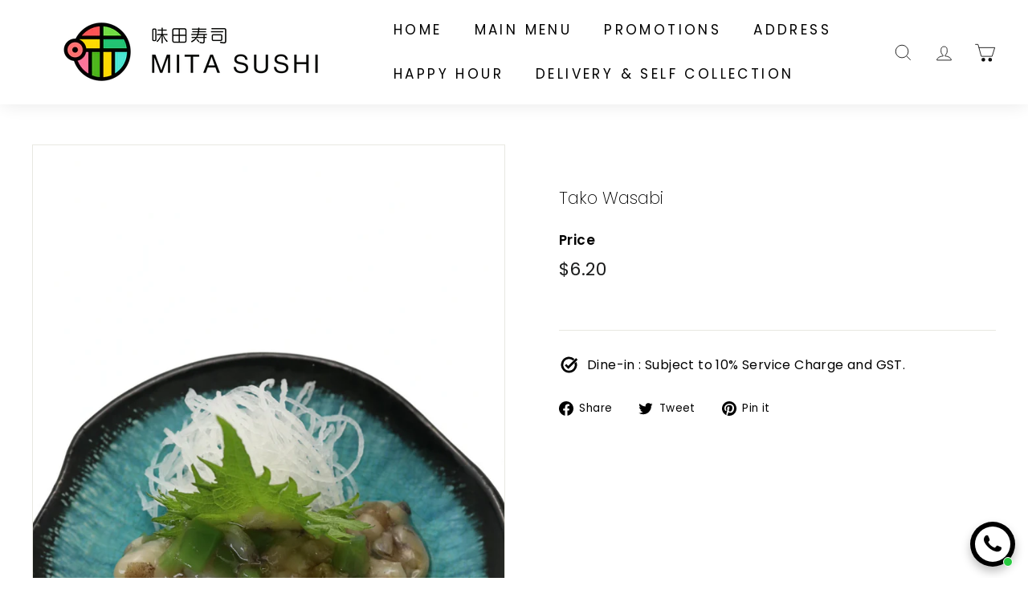

--- FILE ---
content_type: text/html; charset=utf-8
request_url: https://mitasushi.com.sg/products/tako-wasabi-dine-in
body_size: 38981
content:
<!doctype html>
<html class="no-js" lang="en" dir="ltr">
<head><!--Content in content_for_header -->
<!--LayoutHub-Embed--><link rel="stylesheet" type="text/css" href="data:text/css;base64," media="all">
<!--LH--><!--/LayoutHub-Embed--><!-- Added by AVADA HelpCenter FAQs -->
   <script>
   window.AVADA_APP_FAQS_STATUS = window.AVADA_APP_FAQS_STATUS || {};
   window.AVADA_FAQ = window.AVADA_FAQS || {};
   window.AVADA_FAQ={"categories":[{"categoryId":"GG90km4h47ZJK8kzLZBW","defaultCategoryId":1,"createdAt":"2023-07-31T13:43:24.669Z","index":1,"position":1,"shopId":"f56KU9dd6N0o5feJxpix","featured":false,"published":true,"question":"Regarding Your Online Order","icon":"","questions":[{"featured":false,"questionId":"A6HgXxWpfeAJOQLPLQ7H","defaultQuestionId":4,"index":4,"published":true,"title":"How to Download My Invoice?"},{"featured":false,"questionId":"KWjoglIEe2JlzEPYwR6S","published":true,"title":"Can I Modify My Order After Placement?"},{"featured":false,"questionId":"VoMo0hrwDjCe4jFjRjsX","published":true,"title":"Selecting Delivery or Pickup Dates at Checkout"}],"updatedAt":"2024-03-02T14:09:38.867Z"},{"categoryId":"ku0xhtcNR0si8eirJsFZ","createdAt":"2024-03-02T13:09:11.381Z","featured":false,"published":true,"position":3,"shopId":"f56KU9dd6N0o5feJxpix","question":"Delivery \u0026 Self Pickup Arrangement ","icon":"","questions":[{"title":"Delivery Charges","featured":false,"published":true,"questionId":"vzsIhu2LFFG5pOZDbr2D"},{"title":"Can I Specify a Delivery Time?","featured":false,"published":true,"questionId":"8pn9sIMPUsQAWsFq4AqP"}],"updatedAt":"2024-04-02T07:10:13.072Z"},{"categoryId":"UVztQyvhBySOPkbhrH3M","defaultCategoryId":2,"createdAt":"2023-07-31T13:43:24.669Z","question":"Exchange \u0026 Return","index":1,"shopId":"f56KU9dd6N0o5feJxpix","featured":false,"position":5,"questions":[],"published":true,"icon":"","updatedAt":"2024-03-02T13:24:17.542Z"},{"categoryId":"C22SS6RXcWxtiXueudpM","createdAt":"2024-01-18T12:52:12.545Z","shopId":"f56KU9dd6N0o5feJxpix","position":6,"published":true,"featured":false,"icon":"","question":"Corporate \/ Bulk Orders","questions":[{"title":"Corporate \/ Bulk Orders","featured":false,"published":true,"questionId":"WXsS0luifsj8ZPECge29"}],"updatedAt":"2024-03-02T15:09:36.238Z"},{"categoryId":"1o2e0hrkD9ifv8XSqHKr","createdAt":"2024-01-19T09:31:06.717Z","featured":false,"question":"Contact Us","questions":[],"shopId":"f56KU9dd6N0o5feJxpix","position":7,"published":true,"icon":"","updatedAt":"2024-03-02T13:23:42.846Z"},{"categoryId":"zd3GIV38qcQifwgcrBn3","createdAt":"2024-03-02T13:11:09.328Z","featured":false,"question":"Terms \u0026 Conditions","questions":[],"published":true,"position":8,"shopId":"f56KU9dd6N0o5feJxpix","icon":"","updatedAt":"2024-03-02T13:23:37.594Z"},{"categoryId":"fdwEy6Wj0SUAmd5zj0gd","createdAt":"2024-03-02T13:21:48.662Z","featured":false,"question":"Rewards Program","questions":[],"published":true,"position":9,"shopId":"f56KU9dd6N0o5feJxpix","icon":"","updatedAt":"2024-03-02T13:23:31.344Z"},{"categoryId":"k0kfil94J6TvflRcv0FW","createdAt":"2024-03-02T13:23:22.773Z","featured":false,"question":"Membership Accounts","icon":"","published":true,"position":10,"shopId":"f56KU9dd6N0o5feJxpix","questions":[{"title":"Is an Account Required to Make a Purchase?","featured":false,"published":true,"questionId":"Fd8fcHJjxNBQXJZi9GDq"}],"updatedAt":"2024-03-02T14:01:12.921Z"}],"faqPageSetting":{"description":"Got a question? We're here to answer!","faqPageCustomCss":"","q\u0026aFont":"Roboto","fontFamily":"Roboto","header":"Frequently Asked Questions","shopId":"f56KU9dd6N0o5feJxpix","fontStore":[{"label":"Harmonia Sans","value":"Harmonia+Sans"}],"categoryColor":"#3B3B3B","headerColor":"#181A1B","answerTextColor":"#181A1B","questionBackgroundColor":"#F6F6F6","questionTextColor":"#181A1B","answerBackgroundColor":"#FCFCFC","descriptionColor":"#A8A8A8","theme":"light-faq-page","id":"UrwOsiJgDpLlg0BEBV06"},"questions":[{"createdAt":"2024-03-02T14:08:47.630Z","featured":false,"answer":"\u003cp\u003eWe are unable to accommodate specific delivery time requests as our delivery routes are planned daily to ensure efficiency and reliability.\u003c\/p\u003e\u003cp\u003e\u003cbr\u003e\u003c\/p\u003e\u003cp\u003eHowever, we do offer delivery within predetermined time frames. For example, you can select a delivery time slot such as 12:00 PM - 3:00 PM or 3:00 PM - 6:00 PM for your order to be delivered. \u003c\/p\u003e","question":"Can I Specify a Delivery Time?","shopId":"f56KU9dd6N0o5feJxpix","categoryId":"ku0xhtcNR0si8eirJsFZ","published":true,"questionId":"8pn9sIMPUsQAWsFq4AqP"},{"defaultCategoryId":1,"createdAt":"2023-07-31T13:43:24.670Z","defaultQuestionId":4,"shopId":"f56KU9dd6N0o5feJxpix","categoryId":"GG90km4h47ZJK8kzLZBW","answer":"\u003cp\u003eUpon placing an order with us, the official invoice will be automatically dispatched to the email address provided during the order process. You will find the invoice attached to this email for your convenience.\u003c\/p\u003e\u003cp\u003e\u003cbr\u003e\u003c\/p\u003e\u003cp\u003ePlease note that on occasion, the email containing your invoice may be sorted into a different folder within your email system, such as the spam or promotions folder. We recommend checking these folders if you do not see the invoice in your primary inbox.\u003c\/p\u003e\u003cp\u003e\u003cbr\u003e\u003c\/p\u003e\u003cp\u003eIf for any reason you are unable to locate your invoice or if you require a new copy, please do not hesitate to \u003ca href=\"mailto:admin@mitasushi.com.sg\" rel=\"noopener noreferrer\" target=\"_blank\"\u003econtact us\u003c\/a\u003e. Our customer service team is dedicated to providing assistance and will ensure that a copy of your invoice is sent to you promptly.\u003c\/p\u003e","question":"How to Download My Invoice?","updatedAt":"2024-03-02T14:09:38.786Z","published":true,"questionId":"A6HgXxWpfeAJOQLPLQ7H"},{"createdAt":"2024-03-02T14:01:12.842Z","featured":false,"answer":"\u003cp\u003eCreating an account is not necessary to complete a purchase. You can proceed with your order by simply providing an email address, which we will use to send you the official invoice.\u003c\/p\u003e\u003cp\u003e\u003cbr\u003e\u003c\/p\u003e\u003cp\u003eHowever, we highly recommend setting up an account with us to take advantage of our Rewards Program. As a member, you'll enjoy exclusive benefits and earn points with every purchase that you can redeem for discounts on future orders.\u003c\/p\u003e","question":"Is an Account Required to Make a Purchase?","shopId":"f56KU9dd6N0o5feJxpix","categoryId":"k0kfil94J6TvflRcv0FW","published":true,"questionId":"Fd8fcHJjxNBQXJZi9GDq"},{"createdAt":"2024-03-02T13:31:37.438Z","featured":false,"shopId":"f56KU9dd6N0o5feJxpix","categoryId":"GG90km4h47ZJK8kzLZBW","question":"Can I Modify My Order After Placement?","answer":"\u003cp\u003eWe understand that you may wish to make changes to your order after it has been placed. While we strive to accommodate such requests, please note that modifications are subject to certain constraints, including our coordination with suppliers for air-flown items and a predetermined shipping schedule.\u003c\/p\u003e\u003cp\u003e\u003cbr\u003e\u003c\/p\u003e\u003cp\u003eShould you need to make any changes, be aware that while we endeavor to assist, we cannot always guarantee that changes will be possible.\u003c\/p\u003e\u003cp\u003e\u003cbr\u003e\u003c\/p\u003e\u003cp\u003eIn instances where the order value changes due to modifications, we are unable to provide refunds for a reduced total. If there is an additional amount owed due to order changes, we will send a payment link to your email for the difference.\u003c\/p\u003e\u003cp\u003e\u003cbr\u003e\u003c\/p\u003e\u003cp\u003eWe appreciate your understanding and are here to help with any questions or concerns you may have. Please feel free to r\u003ca href=\"mailto:admin@mitasushi.com.sg\" rel=\"noopener noreferrer\" target=\"_blank\"\u003eeach out to us\u003c\/a\u003e with your order number for personalized assistance.\u003c\/p\u003e","updatedAt":"2024-03-02T13:57:48.554Z","published":true,"questionId":"KWjoglIEe2JlzEPYwR6S"},{"createdAt":"2024-03-02T13:57:25.479Z","featured":false,"answer":"\u003cp\u003eIf you're experiencing difficulty choosing certain delivery or pickup dates, it could be due to one of the following reasons:\u003c\/p\u003e\u003cp\u003e\u003cbr\u003e\u003c\/p\u003e\u003cp\u003e\u003cstrong\u003eMixed Lead Times in Cart:\u003c\/strong\u003e\u0026nbsp;\u003c\/p\u003e\u003cp\u003eThe items in your cart may have varying lead times. Each product on our website displays its specific lead time. When your cart contains items with different lead times, the system will default to the latest date available based on the item with the longest lead time.\u003c\/p\u003e\u003cp\u003e\u003cbr\u003e\u003c\/p\u003e\u003cp\u003e\u003cstrong\u003eOrder Window Limit:\u003c\/strong\u003e\u0026nbsp;\u003c\/p\u003e\u003cp\u003eWe accept orders up to 14 days in advance. If you're trying to place an order earlier than this period, our system will not permit you to select a date. We kindly ask that you return to complete your purchase within this 14-day timeframe.\u003c\/p\u003e\u003cp\u003e\u003cbr\u003e\u003c\/p\u003e\u003cp\u003eFor further clarification on product lead times, please refer to the individual product pages. \u003c\/p\u003e","question":"Selecting Delivery or Pickup Dates at Checkout","shopId":"f56KU9dd6N0o5feJxpix","categoryId":"GG90km4h47ZJK8kzLZBW","published":true,"questionId":"VoMo0hrwDjCe4jFjRjsX"},{"createdAt":"2024-03-02T15:09:36.163Z","featured":false,"answer":"\u003cp\u003eWe are pleased to accommodate corporate or bulk orders and can provide customized offers tailored to your specific needs and requirements.\u003c\/p\u003e\u003cp\u003e\u003cbr\u003e\u003c\/p\u003e\u003cp\u003ePlease contact us with details regarding your budget and desired products or services, and we will respond with a quotation. \u003c\/p\u003e\u003cp\u003e\u003cbr\u003e\u003c\/p\u003e\u003cp\u003eOur team brings a wealth of experience, having provided catering services for a diverse array of events. We have delivered food services to large organizations, educational institutions, private parties, and many other venues.\u003c\/p\u003e\u003cp\u003e\u003cbr\u003e\u003c\/p\u003e\u003cp\u003eFor more information or to discuss your order, feel free to reach out to us. We look forward to assisting you with your event or corporate needs.\u003c\/p\u003e","question":"Corporate \/ Bulk Orders","shopId":"f56KU9dd6N0o5feJxpix","categoryId":"C22SS6RXcWxtiXueudpM","published":true,"questionId":"WXsS0luifsj8ZPECge29"},{"createdAt":"2024-03-02T13:37:50.856Z","featured":false,"question":"Delivery Charges","shopId":"f56KU9dd6N0o5feJxpix","categoryId":"ku0xhtcNR0si8eirJsFZ","answer":"\u003cp\u003eEnjoy complimentary island-wide delivery in Singapore for all orders with a net value exceeding $150. For orders below $150, a delivery fee of $30 will apply.\u003c\/p\u003e\u003cp\u003e\u003cbr\u003e\u003c\/p\u003e\u003cp\u003eThis fee will be automatically calculated and added to your order at checkout, if applicable.\u003c\/p\u003e\u003cp\u003e\u003cbr\u003e\u003c\/p\u003e\u003cp\u003ePlease note that each delivery fee covers a single delivery attempt.\u003c\/p\u003e","updatedAt":"2024-04-02T07:10:12.705Z","published":true,"questionId":"vzsIhu2LFFG5pOZDbr2D"}],"shop":{"disableWatermark":true,"plan":"free","email":"mitasushisg@gmail.com"},"widgetSetting":{"hideOnMobile":false,"appCss":"","shopId":"f56KU9dd6N0o5feJxpix","customCss":"","backBtnLabel":"Back","defaultContactMethod":"whatsApp","contentTextFont":"Roboto","removeBranding":false,"isContactUs":true,"isCustom":true,"floatBtnPosition":"bottom_right","textFont":"Roboto","fontStore":[{"label":"Harmonia Sans","value":"Harmonia+Sans"}],"createdAt":"2023-07-31T13:43:24.945Z","shopName":"Mita Sushi","id":"eg29XPaSeCNWTnrfqDHw","shopifyDomain":"mitasushi.com.sg","email":"admin@mitasushi.com.sg","isOrderTracking":false,"isShowBreakTime":false,"endTimeBreak":"13:00","startTimeBreak":"12:00","customTime":{"sunday":{"timeEnd":"17:00","timeStart":"09:00","isSelect":false,"label":"Sunday"},"saturday":{"timeEnd":"17:00","timeStart":"09:00","isSelect":false,"label":"Saturday"},"tuesday":{"timeEnd":"17:00","timeStart":"09:00","isSelect":true,"label":"Tuesday"},"wednesday":{"timeEnd":"17:00","timeStart":"09:00","isSelect":true,"label":"Wednesday"},"thursday":{"timeEnd":"17:00","timeStart":"09:00","isSelect":true,"label":"Thursday"},"friday":{"timeEnd":"17:00","timeStart":"09:00","isSelect":true,"label":"Friday"},"monday":{"timeEnd":"17:00","timeStart":"09:00","isSelect":true,"label":"Monday"}},"icon":"phone-call","typeWorking":"all_day","timeZone":"Asia\/Singapore","headingTextFont":"Roboto","holidays":[],"isEnableWelcomePopup":false,"isShowHoliday":false,"isEnableChatAvailability":false,"isCategory":true,"welcomePopupSetting":{"backgroundColor":"#FFFFFF","displayTimeShowWelcome":"all_time","messageTextFont":"Harmonia+Sans","showOnMobile":true,"showOnDesktop":true,"title":"Hi there👋","message":"How can we help?","textColor":"#000000","titleTextFont":"Harmonia+Sans"},"btnIconLabelColor":"#131313","floatBtnLabelColor":"#FFFFFF","btnLabelColor":"#131313","floatBtnLabel":"Need help?","contactMethod":{"skype":{"resTimeSuffix":"hour","firstMessage":"Hi there! 👋 How can I help you?","active":false,"shopName":"{{shop_name}}","resTimeValue":"1","title":"Skype","value":""},"whatsApp":{"resTimeSuffix":"hour","firstMessage":"Welcome to Mita Sushi👋 How can I help you?","active":true,"shopName":"{{shop_name}}","resTimeValue":"1","title":"WhatsApp","value":"6580568565"},"messenger":{"resTimeSuffix":"hour","firstMessage":"Hi there! 👋 How can I help you?","active":false,"shopName":"{{shop_name}}","resTimeValue":"1","title":"Messenger","value":""},"line":{"resTimeSuffix":"hour","firstMessage":"Hi there! 👋 How can I help you?","active":false,"shopName":"{{shop_name}}","resTimeValue":"1","title":"Line","value":""},"telegram":{"resTimeSuffix":"hour","firstMessage":"Hi there! 👋 How can I help you?","active":false,"shopName":"{{shop_name}}","resTimeValue":"1","title":"Telegram","value":""},"weChat":{"resTimeSuffix":"hour","firstMessage":"Hi there! 👋 How can I help you?","active":false,"shopName":"{{shop_name}}","resTimeValue":"1","title":"WeChat","value":""},"instagram":{"resTimeSuffix":"hour","firstMessage":"Hi there! 👋 How can I help you?","active":false,"shopName":"{{shop_name}}","resTimeValue":"1","title":"Instagram","value":""},"phoneCall":{"resTimeSuffix":"hour","firstMessage":"Hi there! 👋 How can I help you?","active":false,"shopName":"{{shop_name}}","resTimeValue":"1","title":"Phone Call","value":""},"email":{"resTimeSuffix":"hour","firstMessage":"Hi there! 👋 How can I help you?","active":true,"shopName":"{{shop_name}}","resTimeValue":"1","title":"Email","value":"admin@mitasushi.com.sg"}},"floatBtnSize":"55px","floatBtnLauncher":"icon-only","isFeaturedArticles":true,"description":"Mita Sushi : FAQs","welcomeText":"👋Hello","textColor":"#000000","brandColor":"#f1f1f1","actionColor":"#000000","textBtnColor":"#1D1D1D","btnPopupColor":"#000000","btnColor":"#FFF","theme":"light"}};
   window.AVADA_APP_FAQS_STATUS.shopId = 'f56KU9dd6N0o5feJxpix';
   window.AVADA_APP_FAQS_STATUS.statusFAQOnWidget = true;
   window.AVADA_APP_FAQS_STATUS.shopLogo = null;
 </script>
   <!-- /Added by AVADA HelpCenter FAQs -->
 
<!-- Google tag (gtag.js) -->
<script async src="https://www.googletagmanager.com/gtag/js?id=AW-11262830971"></script>
<script>
  window.dataLayer = window.dataLayer || [];
  function gtag(){dataLayer.push(arguments);}
  gtag('js', new Date());
  gtag('config', 'AW-11262830971');
</script>  
  <meta charset="utf-8">
  <meta http-equiv="X-UA-Compatible" content="IE=edge,chrome=1">
  <meta name="viewport" content="width=device-width,initial-scale=1">
  <meta name="theme-color" content="#000000">
  <link rel="canonical" href="https://mitasushi.com.sg/products/tako-wasabi-dine-in">
  <link rel="preload" as="script" href="//mitasushi.com.sg/cdn/shop/t/2/assets/theme.js?v=164044877681654774951689256312">
  <link rel="preconnect" href="https://cdn.shopify.com" crossorigin>
  <link rel="preconnect" href="https://fonts.shopifycdn.com" crossorigin>
  <link rel="dns-prefetch" href="https://productreviews.shopifycdn.com">
  <link rel="dns-prefetch" href="https://ajax.googleapis.com">
  <link rel="dns-prefetch" href="https://maps.googleapis.com">
  <link rel="dns-prefetch" href="https://maps.gstatic.com"><title>Tako Wasabi
&ndash; Mita Sushi
</title>
<meta property="og:site_name" content="Mita Sushi">
  <meta property="og:url" content="https://mitasushi.com.sg/products/tako-wasabi-dine-in">
  <meta property="og:title" content="Tako Wasabi">
  <meta property="og:type" content="product">
  <meta property="og:description" content="Japanese Restaurant at Roxy Square 1. "><meta property="og:image" content="http://mitasushi.com.sg/cdn/shop/files/MitaSushiTakoWasabiDine-in.png?v=1715345465">
    <meta property="og:image:secure_url" content="https://mitasushi.com.sg/cdn/shop/files/MitaSushiTakoWasabiDine-in.png?v=1715345465">
    <meta property="og:image:width" content="1048">
    <meta property="og:image:height" content="1572"><meta name="twitter:site" content="@">
  <meta name="twitter:card" content="summary_large_image">
  <meta name="twitter:title" content="Tako Wasabi">
  <meta name="twitter:description" content="Japanese Restaurant at Roxy Square 1. ">
<style data-shopify>@font-face {
  font-family: Poppins;
  font-weight: 200;
  font-style: normal;
  font-display: swap;
  src: url("//mitasushi.com.sg/cdn/fonts/poppins/poppins_n2.99893b093cc6b797a8baf99180056d9e77320b68.woff2") format("woff2"),
       url("//mitasushi.com.sg/cdn/fonts/poppins/poppins_n2.c218f0380a81801a28158673003c167a54d2d69c.woff") format("woff");
}

  @font-face {
  font-family: Poppins;
  font-weight: 400;
  font-style: normal;
  font-display: swap;
  src: url("//mitasushi.com.sg/cdn/fonts/poppins/poppins_n4.0ba78fa5af9b0e1a374041b3ceaadf0a43b41362.woff2") format("woff2"),
       url("//mitasushi.com.sg/cdn/fonts/poppins/poppins_n4.214741a72ff2596839fc9760ee7a770386cf16ca.woff") format("woff");
}


  @font-face {
  font-family: Poppins;
  font-weight: 600;
  font-style: normal;
  font-display: swap;
  src: url("//mitasushi.com.sg/cdn/fonts/poppins/poppins_n6.aa29d4918bc243723d56b59572e18228ed0786f6.woff2") format("woff2"),
       url("//mitasushi.com.sg/cdn/fonts/poppins/poppins_n6.5f815d845fe073750885d5b7e619ee00e8111208.woff") format("woff");
}

  @font-face {
  font-family: Poppins;
  font-weight: 400;
  font-style: italic;
  font-display: swap;
  src: url("//mitasushi.com.sg/cdn/fonts/poppins/poppins_i4.846ad1e22474f856bd6b81ba4585a60799a9f5d2.woff2") format("woff2"),
       url("//mitasushi.com.sg/cdn/fonts/poppins/poppins_i4.56b43284e8b52fc64c1fd271f289a39e8477e9ec.woff") format("woff");
}

  @font-face {
  font-family: Poppins;
  font-weight: 600;
  font-style: italic;
  font-display: swap;
  src: url("//mitasushi.com.sg/cdn/fonts/poppins/poppins_i6.bb8044d6203f492888d626dafda3c2999253e8e9.woff2") format("woff2"),
       url("//mitasushi.com.sg/cdn/fonts/poppins/poppins_i6.e233dec1a61b1e7dead9f920159eda42280a02c3.woff") format("woff");
}

</style><link href="//mitasushi.com.sg/cdn/shop/t/2/assets/theme.css?v=103958244899960535091715603809" rel="stylesheet" type="text/css" media="all" />
  <link href="//mitasushi.com.sg/cdn/shop/t/2/assets/next.css?v=17560006990884866511687528111" rel="stylesheet" type="text/css" media="all" />
<style data-shopify>:root {
    --typeHeaderPrimary: Poppins;
    --typeHeaderFallback: sans-serif;
    --typeHeaderSize: 25px;
    --typeHeaderWeight: 200;
    --typeHeaderLineHeight: 1.1;
    --typeHeaderSpacing: 0.0em;

    --typeBasePrimary:Poppins;
    --typeBaseFallback:sans-serif;
    --typeBaseSize: 16px;
    --typeBaseWeight: 400;
    --typeBaseSpacing: 0.025em;
    --typeBaseLineHeight: 1.4;

    --colorSmallImageBg: #ffffff;
    --colorSmallImageBgDark: #f7f7f7;
    --colorLargeImageBg: #e7e7e7;
    --colorLargeImageBgLight: #ffffff;

    --iconWeight: 7px;
    --iconLinecaps: miter;

    
      --buttonRadius: 0;
      --btnPadding: 11px 20px;
    

    
      --roundness: 0;
    

    
      --gridThickness: 1px;
    

    --productTileMargin: 0%;
    --collectionTileMargin: 5%;

    --swatchSize: 40px;
  }

  @media screen and (max-width: 768px) {
    :root {
      --typeBaseSize: 14px;

      
        --roundness: 0;
        --btnPadding: 9px 17px;
      
    }
  }</style><script>
    document.documentElement.className = document.documentElement.className.replace('no-js', 'js');

    window.theme = window.theme || {};
    theme.routes = {
      home: "/",
      collections: "/collections",
      cart: "/cart.js",
      cartPage: "/cart",
      cartAdd: "/cart/add.js",
      cartChange: "/cart/change.js",
      search: "/search",
      predictiveSearch: "/search/suggest"
    };

    theme.strings = {
      soldOut: "Sold Out",
      unavailable: "Unavailable",
      inStockLabel: "In stock, ready to ship",
      oneStockLabel: "Low stock - [count] item left",
      otherStockLabel: "Low stock - [count] items left",
      willNotShipUntil: "Ready to ship [date]",
      willBeInStockAfter: "Back in stock [date]",
      waitingForStock: "Inventory on the way",
      savePrice: "Save [saved_amount]",
      cartEmpty: "Your cart is currently empty.",
      cartTermsConfirmation: "You must agree with the terms and conditions of sales to check out",
      searchCollections: "Collections",
      searchPages: "Pages",
      searchArticles: "Articles",
      maxQuantity: "You can only have [quantity] of [title] in your cart."
    };
    theme.settings = {
      cartType: "dropdown",
      isCustomerTemplate: false,
      moneyFormat: "${{amount}}",
      saveType: "percent",
      productImageSize: "natural",
      productImageCover: true,
      predictiveSearch: true,
      predictiveSearchType: null,
      superScriptSetting: false,
      superScriptPrice: false,
      quickView: true,
      quickAdd: false,
      themeName: 'Expanse',
      themeVersion: "4.3.4"
    };
  </script>

  <script>window.performance && window.performance.mark && window.performance.mark('shopify.content_for_header.start');</script><meta id="shopify-digital-wallet" name="shopify-digital-wallet" content="/78653620532/digital_wallets/dialog">
<link rel="alternate" type="application/json+oembed" href="https://mitasushi.com.sg/products/tako-wasabi-dine-in.oembed">
<script async="async" src="/checkouts/internal/preloads.js?locale=en-SG"></script>
<script id="shopify-features" type="application/json">{"accessToken":"730fe17ce4adfa3dc8a33e9a6e010791","betas":["rich-media-storefront-analytics"],"domain":"mitasushi.com.sg","predictiveSearch":true,"shopId":78653620532,"locale":"en"}</script>
<script>var Shopify = Shopify || {};
Shopify.shop = "5782e5-2.myshopify.com";
Shopify.locale = "en";
Shopify.currency = {"active":"SGD","rate":"1.0"};
Shopify.country = "SG";
Shopify.theme = {"name":"Theme export  himawarishoten-sg-updated-copy-of...","id":153182994740,"schema_name":"Expanse","schema_version":"4.3.4","theme_store_id":null,"role":"main"};
Shopify.theme.handle = "null";
Shopify.theme.style = {"id":null,"handle":null};
Shopify.cdnHost = "mitasushi.com.sg/cdn";
Shopify.routes = Shopify.routes || {};
Shopify.routes.root = "/";</script>
<script type="module">!function(o){(o.Shopify=o.Shopify||{}).modules=!0}(window);</script>
<script>!function(o){function n(){var o=[];function n(){o.push(Array.prototype.slice.apply(arguments))}return n.q=o,n}var t=o.Shopify=o.Shopify||{};t.loadFeatures=n(),t.autoloadFeatures=n()}(window);</script>
<script id="shop-js-analytics" type="application/json">{"pageType":"product"}</script>
<script defer="defer" async type="module" src="//mitasushi.com.sg/cdn/shopifycloud/shop-js/modules/v2/client.init-shop-cart-sync_BT-GjEfc.en.esm.js"></script>
<script defer="defer" async type="module" src="//mitasushi.com.sg/cdn/shopifycloud/shop-js/modules/v2/chunk.common_D58fp_Oc.esm.js"></script>
<script defer="defer" async type="module" src="//mitasushi.com.sg/cdn/shopifycloud/shop-js/modules/v2/chunk.modal_xMitdFEc.esm.js"></script>
<script type="module">
  await import("//mitasushi.com.sg/cdn/shopifycloud/shop-js/modules/v2/client.init-shop-cart-sync_BT-GjEfc.en.esm.js");
await import("//mitasushi.com.sg/cdn/shopifycloud/shop-js/modules/v2/chunk.common_D58fp_Oc.esm.js");
await import("//mitasushi.com.sg/cdn/shopifycloud/shop-js/modules/v2/chunk.modal_xMitdFEc.esm.js");

  window.Shopify.SignInWithShop?.initShopCartSync?.({"fedCMEnabled":true,"windoidEnabled":true});

</script>
<script id="__st">var __st={"a":78653620532,"offset":28800,"reqid":"588c75d9-9ac3-4de6-be5f-7ab19e6ca4b3-1769434068","pageurl":"mitasushi.com.sg\/products\/tako-wasabi-dine-in","u":"5c217c6a6cbc","p":"product","rtyp":"product","rid":8498439946548};</script>
<script>window.ShopifyPaypalV4VisibilityTracking = true;</script>
<script id="captcha-bootstrap">!function(){'use strict';const t='contact',e='account',n='new_comment',o=[[t,t],['blogs',n],['comments',n],[t,'customer']],c=[[e,'customer_login'],[e,'guest_login'],[e,'recover_customer_password'],[e,'create_customer']],r=t=>t.map((([t,e])=>`form[action*='/${t}']:not([data-nocaptcha='true']) input[name='form_type'][value='${e}']`)).join(','),a=t=>()=>t?[...document.querySelectorAll(t)].map((t=>t.form)):[];function s(){const t=[...o],e=r(t);return a(e)}const i='password',u='form_key',d=['recaptcha-v3-token','g-recaptcha-response','h-captcha-response',i],f=()=>{try{return window.sessionStorage}catch{return}},m='__shopify_v',_=t=>t.elements[u];function p(t,e,n=!1){try{const o=window.sessionStorage,c=JSON.parse(o.getItem(e)),{data:r}=function(t){const{data:e,action:n}=t;return t[m]||n?{data:e,action:n}:{data:t,action:n}}(c);for(const[e,n]of Object.entries(r))t.elements[e]&&(t.elements[e].value=n);n&&o.removeItem(e)}catch(o){console.error('form repopulation failed',{error:o})}}const l='form_type',E='cptcha';function T(t){t.dataset[E]=!0}const w=window,h=w.document,L='Shopify',v='ce_forms',y='captcha';let A=!1;((t,e)=>{const n=(g='f06e6c50-85a8-45c8-87d0-21a2b65856fe',I='https://cdn.shopify.com/shopifycloud/storefront-forms-hcaptcha/ce_storefront_forms_captcha_hcaptcha.v1.5.2.iife.js',D={infoText:'Protected by hCaptcha',privacyText:'Privacy',termsText:'Terms'},(t,e,n)=>{const o=w[L][v],c=o.bindForm;if(c)return c(t,g,e,D).then(n);var r;o.q.push([[t,g,e,D],n]),r=I,A||(h.body.append(Object.assign(h.createElement('script'),{id:'captcha-provider',async:!0,src:r})),A=!0)});var g,I,D;w[L]=w[L]||{},w[L][v]=w[L][v]||{},w[L][v].q=[],w[L][y]=w[L][y]||{},w[L][y].protect=function(t,e){n(t,void 0,e),T(t)},Object.freeze(w[L][y]),function(t,e,n,w,h,L){const[v,y,A,g]=function(t,e,n){const i=e?o:[],u=t?c:[],d=[...i,...u],f=r(d),m=r(i),_=r(d.filter((([t,e])=>n.includes(e))));return[a(f),a(m),a(_),s()]}(w,h,L),I=t=>{const e=t.target;return e instanceof HTMLFormElement?e:e&&e.form},D=t=>v().includes(t);t.addEventListener('submit',(t=>{const e=I(t);if(!e)return;const n=D(e)&&!e.dataset.hcaptchaBound&&!e.dataset.recaptchaBound,o=_(e),c=g().includes(e)&&(!o||!o.value);(n||c)&&t.preventDefault(),c&&!n&&(function(t){try{if(!f())return;!function(t){const e=f();if(!e)return;const n=_(t);if(!n)return;const o=n.value;o&&e.removeItem(o)}(t);const e=Array.from(Array(32),(()=>Math.random().toString(36)[2])).join('');!function(t,e){_(t)||t.append(Object.assign(document.createElement('input'),{type:'hidden',name:u})),t.elements[u].value=e}(t,e),function(t,e){const n=f();if(!n)return;const o=[...t.querySelectorAll(`input[type='${i}']`)].map((({name:t})=>t)),c=[...d,...o],r={};for(const[a,s]of new FormData(t).entries())c.includes(a)||(r[a]=s);n.setItem(e,JSON.stringify({[m]:1,action:t.action,data:r}))}(t,e)}catch(e){console.error('failed to persist form',e)}}(e),e.submit())}));const S=(t,e)=>{t&&!t.dataset[E]&&(n(t,e.some((e=>e===t))),T(t))};for(const o of['focusin','change'])t.addEventListener(o,(t=>{const e=I(t);D(e)&&S(e,y())}));const B=e.get('form_key'),M=e.get(l),P=B&&M;t.addEventListener('DOMContentLoaded',(()=>{const t=y();if(P)for(const e of t)e.elements[l].value===M&&p(e,B);[...new Set([...A(),...v().filter((t=>'true'===t.dataset.shopifyCaptcha))])].forEach((e=>S(e,t)))}))}(h,new URLSearchParams(w.location.search),n,t,e,['guest_login'])})(!0,!0)}();</script>
<script integrity="sha256-4kQ18oKyAcykRKYeNunJcIwy7WH5gtpwJnB7kiuLZ1E=" data-source-attribution="shopify.loadfeatures" defer="defer" src="//mitasushi.com.sg/cdn/shopifycloud/storefront/assets/storefront/load_feature-a0a9edcb.js" crossorigin="anonymous"></script>
<script data-source-attribution="shopify.dynamic_checkout.dynamic.init">var Shopify=Shopify||{};Shopify.PaymentButton=Shopify.PaymentButton||{isStorefrontPortableWallets:!0,init:function(){window.Shopify.PaymentButton.init=function(){};var t=document.createElement("script");t.src="https://mitasushi.com.sg/cdn/shopifycloud/portable-wallets/latest/portable-wallets.en.js",t.type="module",document.head.appendChild(t)}};
</script>
<script data-source-attribution="shopify.dynamic_checkout.buyer_consent">
  function portableWalletsHideBuyerConsent(e){var t=document.getElementById("shopify-buyer-consent"),n=document.getElementById("shopify-subscription-policy-button");t&&n&&(t.classList.add("hidden"),t.setAttribute("aria-hidden","true"),n.removeEventListener("click",e))}function portableWalletsShowBuyerConsent(e){var t=document.getElementById("shopify-buyer-consent"),n=document.getElementById("shopify-subscription-policy-button");t&&n&&(t.classList.remove("hidden"),t.removeAttribute("aria-hidden"),n.addEventListener("click",e))}window.Shopify?.PaymentButton&&(window.Shopify.PaymentButton.hideBuyerConsent=portableWalletsHideBuyerConsent,window.Shopify.PaymentButton.showBuyerConsent=portableWalletsShowBuyerConsent);
</script>
<script data-source-attribution="shopify.dynamic_checkout.cart.bootstrap">document.addEventListener("DOMContentLoaded",(function(){function t(){return document.querySelector("shopify-accelerated-checkout-cart, shopify-accelerated-checkout")}if(t())Shopify.PaymentButton.init();else{new MutationObserver((function(e,n){t()&&(Shopify.PaymentButton.init(),n.disconnect())})).observe(document.body,{childList:!0,subtree:!0})}}));
</script>

<script>window.performance && window.performance.mark && window.performance.mark('shopify.content_for_header.end');</script>

  <script src="//mitasushi.com.sg/cdn/shop/t/2/assets/vendor-scripts-v2.js?v=28795867768355101311687528086" defer="defer"></script>
  <script src="//mitasushi.com.sg/cdn/shop/t/2/assets/theme.js?v=164044877681654774951689256312" defer="defer"></script>
  <script src="//mitasushi.com.sg/cdn/shop/t/2/assets/next.js?v=131372909002363781041687528086" defer="defer"></script>
<!-- BEGIN app block: shopify://apps/zapiet-pickup-delivery/blocks/app-embed/5599aff0-8af1-473a-a372-ecd72a32b4d5 -->









    <style>#storePickupApp {
}</style>




<script type="text/javascript">
    var zapietTranslations = {};

    window.ZapietMethods = {"shipping":{"active":false,"enabled":false,"name":"Shipping","sort":1,"status":{"condition":"price","operator":"morethan","value":0,"enabled":true,"product_conditions":{"enabled":false,"value":"Delivery Only,Pickup Only","enable":false,"property":"tags","hide_button":false}},"button":{"type":"default","default":null,"hover":"","active":null}},"delivery":{"active":true,"enabled":true,"name":"Delivery","sort":2,"status":{"condition":"price","operator":"morethan","value":15000,"enabled":true,"product_conditions":{"enabled":false,"value":"Pickup Only,Shipping Only","enable":false,"property":"tags","hide_button":false}},"button":{"type":"default","default":null,"hover":"","active":null}},"pickup":{"active":false,"enabled":true,"name":"Pickup","sort":3,"status":{"condition":"price","operator":"morethan","value":5000,"enabled":true,"product_conditions":{"enabled":false,"value":"Delivery Only,Shipping Only","enable":false,"property":"tags","hide_button":false}},"button":{"type":"default","default":null,"hover":"","active":null}}}
    window.ZapietEvent = {
        listen: function(eventKey, callback) {
            if (!this.listeners) {
                this.listeners = [];
            }
            this.listeners.push({
                eventKey: eventKey,
                callback: callback
            });
        },
    };

    

    
        
        var language_settings = {"enable_app":true,"enable_geo_search_for_pickups":false,"pickup_region_filter_enabled":false,"pickup_region_filter_field":null,"currency":"SGD","weight_format":"kg","pickup.enable_map":false,"delivery_validation_method":"no_validation","base_country_name":"Singapore","base_country_code":"SG","method_display_style":"default","default_method_display_style":"classic","date_format":"l, F j, Y","time_format":"h:i A","week_day_start":"Sun","pickup_address_format":"<span class=\"name\"><strong>{{company_name}}</strong></span><span class=\"address\">{{address_line_1}}<br />{{city}}, {{postal_code}}</span><span class=\"distance\">{{distance}}</span>{{more_information}}","rates_enabled":true,"payment_customization_enabled":false,"distance_format":"km","enable_delivery_address_autocompletion":false,"enable_delivery_current_location":false,"enable_pickup_address_autocompletion":false,"pickup_date_picker_enabled":true,"pickup_time_picker_enabled":true,"delivery_note_enabled":false,"delivery_note_required":false,"delivery_date_picker_enabled":true,"delivery_time_picker_enabled":true,"shipping.date_picker_enabled":false,"delivery_validate_cart":false,"pickup_validate_cart":false,"gmak":"","enable_checkout_locale":true,"enable_checkout_url":true,"disable_widget_for_digital_items":false,"disable_widget_for_product_handles":"gift-card","colors":{"widget_active_background_color":null,"widget_active_border_color":null,"widget_active_icon_color":null,"widget_active_text_color":null,"widget_inactive_background_color":null,"widget_inactive_border_color":null,"widget_inactive_icon_color":null,"widget_inactive_text_color":null},"delivery_validator":{"enabled":false,"show_on_page_load":true,"sticky":true},"checkout":{"delivery":{"discount_code":null,"prepopulate_shipping_address":true,"preselect_first_available_time":true},"pickup":{"discount_code":null,"prepopulate_shipping_address":true,"customer_phone_required":false,"preselect_first_location":true,"preselect_first_available_time":true},"shipping":{"discount_code":""}},"day_name_attribute_enabled":false,"methods":{"shipping":{"active":false,"enabled":false,"name":"Shipping","sort":1,"status":{"condition":"price","operator":"morethan","value":0,"enabled":true,"product_conditions":{"enabled":false,"value":"Delivery Only,Pickup Only","enable":false,"property":"tags","hide_button":false}},"button":{"type":"default","default":null,"hover":"","active":null}},"delivery":{"active":true,"enabled":true,"name":"Delivery","sort":2,"status":{"condition":"price","operator":"morethan","value":15000,"enabled":true,"product_conditions":{"enabled":false,"value":"Pickup Only,Shipping Only","enable":false,"property":"tags","hide_button":false}},"button":{"type":"default","default":null,"hover":"","active":null}},"pickup":{"active":false,"enabled":true,"name":"Pickup","sort":3,"status":{"condition":"price","operator":"morethan","value":5000,"enabled":true,"product_conditions":{"enabled":false,"value":"Delivery Only,Shipping Only","enable":false,"property":"tags","hide_button":false}},"button":{"type":"default","default":null,"hover":"","active":null}}},"translations":{"methods":{"shipping":"Shipping","pickup":"Pickups","delivery":"Delivery"},"calendar":{"january":"January","february":"February","march":"March","april":"April","may":"May","june":"June","july":"July","august":"August","september":"September","october":"October","november":"November","december":"December","sunday":"Sun","monday":"Mon","tuesday":"Tue","wednesday":"Wed","thursday":"Thu","friday":"Fri","saturday":"Sat","today":"","close":"","labelMonthNext":"Next month","labelMonthPrev":"Previous month","labelMonthSelect":"Select a month","labelYearSelect":"Select a year","and":"and","between":"between"},"pickup":{"checkout_button":"Checkout","location_label":"Choose a location.","could_not_find_location":"Sorry, we could not find your location.","datepicker_label":"Choose a date and time.","datepicker_placeholder":"Choose a date and time.","date_time_output":"{{DATE}} at {{TIME}}","location_placeholder":"Enter your postal code ...","filter_by_region_placeholder":"Filter by state/province","heading":"Store Pickup","note":"","max_order_total":"Maximum order value for pickup is $50.00","max_order_weight":"Maximum order weight for pickup is {{ weight }}","min_order_total":"Minimum order value for pickup is $50.00","min_order_weight":"Minimum order weight for pickup is {{ weight }}","more_information":"More information","no_date_time_selected":"Please select a date & time.","no_locations_found":"Sorry, pickup is not available for your selected items.","no_locations_region":"Sorry, pickup is not available in your region.","cart_eligibility_error":"Sorry, pickup is not available for your selected items.","opening_hours":"Opening hours","locations_found":"Please select a date and time for pickup.","dates_not_available":"Sorry, your selected items are not currently available for pickup.","checkout_error":"Please select a date and time for pickup.","location_error":"Please select a pickup location."},"delivery":{"checkout_button":"Checkout","could_not_find_location":"Sorry, we could not find your location.","datepicker_label":"Choose a date and time.","datepicker_placeholder":"Choose a date and time.","date_time_output":"{{DATE}} between {{SLOT_START_TIME}} and {{SLOT_END_TIME}}","delivery_note_label":"Please enter delivery instructions (optional)","delivery_validator_button_label":"Go","delivery_validator_eligible_button_label":"Continue shopping","delivery_validator_eligible_content":"To start shopping just click the button below","delivery_validator_eligible_heading":"Great, we deliver to your area!","delivery_validator_error_button_label":"Continue shopping","delivery_validator_error_content":"Sorry, it looks like we have encountered an unexpected error. Please try again.","delivery_validator_error_heading":"An error occured","delivery_validator_not_eligible_button_label":"Continue shopping","delivery_validator_not_eligible_content":"You are more then welcome to continue browsing our store","delivery_validator_not_eligible_heading":"Sorry, we do not deliver to your area","delivery_validator_placeholder":"Enter your postal code ...","delivery_validator_prelude":"Do we deliver?","available":"Great! You are eligible for delivery.","heading":"Local Delivery","note":"Select a delivery date and time slot.","max_order_total":"Maximum order value for delivery is $150.00","max_order_weight":"Maximum order weight for delivery is {{ weight }}","min_order_total":"Minimum order value for delivery is $150.00","min_order_weight":"Minimum order weight for delivery is {{ weight }}","delivery_note_error":"Please enter delivery instructions","no_date_time_selected":"Please select a date & time for delivery.","cart_eligibility_error":"Sorry, delivery is not available for your selected items.","delivery_note_label_required":"Please enter delivery instructions (required)","location_placeholder":"Enter your postal code ...","not_available":"Sorry, delivery is not available in your area.","dates_not_available":"Sorry, your selected items are not currently available for delivery.","checkout_error":"Please enter a valid zipcode and select your preferred date and time for delivery."},"shipping":{"checkout_button":"Checkout","datepicker_placeholder":"Choose a date.","heading":"Shipping","note":"Please click the checkout button to continue.","max_order_total":"Maximum order value for shipping is $0.00","max_order_weight":"Maximum order weight for shipping is {{ weight }}","min_order_total":"Minimum order value for shipping is $0.00","min_order_weight":"Minimum order weight for shipping is {{ weight }}","cart_eligibility_error":"Sorry, shipping is not available for your selected items.","checkout_error":"Please choose a date for shipping."},"widget":{"zapiet_id_error":"There was a problem adding the Zapiet ID to your cart","attributes_error":"There was a problem adding the attributes to your cart","no_checkout_method_error":"Please select a delivery option","no_delivery_options_available":"No delivery options are available for your products"},"product_widget":{"title":"Delivery and pickup options:","pickup_at":"Pickup at {{ location }}","ready_for_collection":"Ready for collection from","on":"on","view_all_stores":"View all stores","pickup_not_available_item":"Pickup not available for this item","delivery_not_available_location":"Delivery not available for {{ postal_code }}","delivered_by":"Delivered by {{ date }}","delivered_today":"Delivered today","change":"Change","tomorrow":"tomorrow","today":"today","delivery_to":"Delivery to {{ postal_code }}","showing_options_for":"Showing options for {{ postal_code }}","modal_heading":"Select a store for pickup","modal_subheading":"Showing stores near {{ postal_code }}","show_opening_hours":"Show opening hours","hide_opening_hours":"Hide opening hours","closed":"Closed","input_placeholder":"Enter your postal code","input_button":"Check","input_error":"Add a postal code to check available delivery and pickup options.","pickup_available":"Pickup available","not_available":"Not available","select":"Select","selected":"Selected","find_a_store":"Find a store"},"shipping_language_code":"en","delivery_language_code":"en-AU","pickup_language_code":"en-CA"},"default_language":"en","region":"us-2","api_region":"api-us","enable_zapiet_id_all_items":false,"widget_restore_state_on_load":false,"draft_orders_enabled":false,"preselect_checkout_method":true,"widget_show_could_not_locate_div_error":true,"checkout_extension_enabled":false,"show_pickup_consent_checkbox":false,"show_delivery_consent_checkbox":false,"subscription_paused":false,"pickup_note_enabled":false,"pickup_note_required":false,"shipping_note_enabled":false,"shipping_note_required":false,"asset_url":"https://d1nsc3vx6l3v3t.cloudfront.net/7a829b9f-e63d-48b6-ac17-a8d9955e49e3/"};
        zapietTranslations["en"] = language_settings.translations;
    

    function initializeZapietApp() {
        var products = [];

        

        window.ZapietCachedSettings = {
            cached_config: {"enable_app":true,"enable_geo_search_for_pickups":false,"pickup_region_filter_enabled":false,"pickup_region_filter_field":null,"currency":"SGD","weight_format":"kg","pickup.enable_map":false,"delivery_validation_method":"no_validation","base_country_name":"Singapore","base_country_code":"SG","method_display_style":"default","default_method_display_style":"classic","date_format":"l, F j, Y","time_format":"h:i A","week_day_start":"Sun","pickup_address_format":"<span class=\"name\"><strong>{{company_name}}</strong></span><span class=\"address\">{{address_line_1}}<br />{{city}}, {{postal_code}}</span><span class=\"distance\">{{distance}}</span>{{more_information}}","rates_enabled":true,"payment_customization_enabled":false,"distance_format":"km","enable_delivery_address_autocompletion":false,"enable_delivery_current_location":false,"enable_pickup_address_autocompletion":false,"pickup_date_picker_enabled":true,"pickup_time_picker_enabled":true,"delivery_note_enabled":false,"delivery_note_required":false,"delivery_date_picker_enabled":true,"delivery_time_picker_enabled":true,"shipping.date_picker_enabled":false,"delivery_validate_cart":false,"pickup_validate_cart":false,"gmak":"","enable_checkout_locale":true,"enable_checkout_url":true,"disable_widget_for_digital_items":false,"disable_widget_for_product_handles":"gift-card","colors":{"widget_active_background_color":null,"widget_active_border_color":null,"widget_active_icon_color":null,"widget_active_text_color":null,"widget_inactive_background_color":null,"widget_inactive_border_color":null,"widget_inactive_icon_color":null,"widget_inactive_text_color":null},"delivery_validator":{"enabled":false,"show_on_page_load":true,"sticky":true},"checkout":{"delivery":{"discount_code":null,"prepopulate_shipping_address":true,"preselect_first_available_time":true},"pickup":{"discount_code":null,"prepopulate_shipping_address":true,"customer_phone_required":false,"preselect_first_location":true,"preselect_first_available_time":true},"shipping":{"discount_code":""}},"day_name_attribute_enabled":false,"methods":{"shipping":{"active":false,"enabled":false,"name":"Shipping","sort":1,"status":{"condition":"price","operator":"morethan","value":0,"enabled":true,"product_conditions":{"enabled":false,"value":"Delivery Only,Pickup Only","enable":false,"property":"tags","hide_button":false}},"button":{"type":"default","default":null,"hover":"","active":null}},"delivery":{"active":true,"enabled":true,"name":"Delivery","sort":2,"status":{"condition":"price","operator":"morethan","value":15000,"enabled":true,"product_conditions":{"enabled":false,"value":"Pickup Only,Shipping Only","enable":false,"property":"tags","hide_button":false}},"button":{"type":"default","default":null,"hover":"","active":null}},"pickup":{"active":false,"enabled":true,"name":"Pickup","sort":3,"status":{"condition":"price","operator":"morethan","value":5000,"enabled":true,"product_conditions":{"enabled":false,"value":"Delivery Only,Shipping Only","enable":false,"property":"tags","hide_button":false}},"button":{"type":"default","default":null,"hover":"","active":null}}},"translations":{"methods":{"shipping":"Shipping","pickup":"Pickups","delivery":"Delivery"},"calendar":{"january":"January","february":"February","march":"March","april":"April","may":"May","june":"June","july":"July","august":"August","september":"September","october":"October","november":"November","december":"December","sunday":"Sun","monday":"Mon","tuesday":"Tue","wednesday":"Wed","thursday":"Thu","friday":"Fri","saturday":"Sat","today":"","close":"","labelMonthNext":"Next month","labelMonthPrev":"Previous month","labelMonthSelect":"Select a month","labelYearSelect":"Select a year","and":"and","between":"between"},"pickup":{"checkout_button":"Checkout","location_label":"Choose a location.","could_not_find_location":"Sorry, we could not find your location.","datepicker_label":"Choose a date and time.","datepicker_placeholder":"Choose a date and time.","date_time_output":"{{DATE}} at {{TIME}}","location_placeholder":"Enter your postal code ...","filter_by_region_placeholder":"Filter by state/province","heading":"Store Pickup","note":"","max_order_total":"Maximum order value for pickup is $50.00","max_order_weight":"Maximum order weight for pickup is {{ weight }}","min_order_total":"Minimum order value for pickup is $50.00","min_order_weight":"Minimum order weight for pickup is {{ weight }}","more_information":"More information","no_date_time_selected":"Please select a date & time.","no_locations_found":"Sorry, pickup is not available for your selected items.","no_locations_region":"Sorry, pickup is not available in your region.","cart_eligibility_error":"Sorry, pickup is not available for your selected items.","opening_hours":"Opening hours","locations_found":"Please select a date and time for pickup.","dates_not_available":"Sorry, your selected items are not currently available for pickup.","checkout_error":"Please select a date and time for pickup.","location_error":"Please select a pickup location."},"delivery":{"checkout_button":"Checkout","could_not_find_location":"Sorry, we could not find your location.","datepicker_label":"Choose a date and time.","datepicker_placeholder":"Choose a date and time.","date_time_output":"{{DATE}} between {{SLOT_START_TIME}} and {{SLOT_END_TIME}}","delivery_note_label":"Please enter delivery instructions (optional)","delivery_validator_button_label":"Go","delivery_validator_eligible_button_label":"Continue shopping","delivery_validator_eligible_content":"To start shopping just click the button below","delivery_validator_eligible_heading":"Great, we deliver to your area!","delivery_validator_error_button_label":"Continue shopping","delivery_validator_error_content":"Sorry, it looks like we have encountered an unexpected error. Please try again.","delivery_validator_error_heading":"An error occured","delivery_validator_not_eligible_button_label":"Continue shopping","delivery_validator_not_eligible_content":"You are more then welcome to continue browsing our store","delivery_validator_not_eligible_heading":"Sorry, we do not deliver to your area","delivery_validator_placeholder":"Enter your postal code ...","delivery_validator_prelude":"Do we deliver?","available":"Great! You are eligible for delivery.","heading":"Local Delivery","note":"Select a delivery date and time slot.","max_order_total":"Maximum order value for delivery is $150.00","max_order_weight":"Maximum order weight for delivery is {{ weight }}","min_order_total":"Minimum order value for delivery is $150.00","min_order_weight":"Minimum order weight for delivery is {{ weight }}","delivery_note_error":"Please enter delivery instructions","no_date_time_selected":"Please select a date & time for delivery.","cart_eligibility_error":"Sorry, delivery is not available for your selected items.","delivery_note_label_required":"Please enter delivery instructions (required)","location_placeholder":"Enter your postal code ...","not_available":"Sorry, delivery is not available in your area.","dates_not_available":"Sorry, your selected items are not currently available for delivery.","checkout_error":"Please enter a valid zipcode and select your preferred date and time for delivery."},"shipping":{"checkout_button":"Checkout","datepicker_placeholder":"Choose a date.","heading":"Shipping","note":"Please click the checkout button to continue.","max_order_total":"Maximum order value for shipping is $0.00","max_order_weight":"Maximum order weight for shipping is {{ weight }}","min_order_total":"Minimum order value for shipping is $0.00","min_order_weight":"Minimum order weight for shipping is {{ weight }}","cart_eligibility_error":"Sorry, shipping is not available for your selected items.","checkout_error":"Please choose a date for shipping."},"widget":{"zapiet_id_error":"There was a problem adding the Zapiet ID to your cart","attributes_error":"There was a problem adding the attributes to your cart","no_checkout_method_error":"Please select a delivery option","no_delivery_options_available":"No delivery options are available for your products"},"product_widget":{"title":"Delivery and pickup options:","pickup_at":"Pickup at {{ location }}","ready_for_collection":"Ready for collection from","on":"on","view_all_stores":"View all stores","pickup_not_available_item":"Pickup not available for this item","delivery_not_available_location":"Delivery not available for {{ postal_code }}","delivered_by":"Delivered by {{ date }}","delivered_today":"Delivered today","change":"Change","tomorrow":"tomorrow","today":"today","delivery_to":"Delivery to {{ postal_code }}","showing_options_for":"Showing options for {{ postal_code }}","modal_heading":"Select a store for pickup","modal_subheading":"Showing stores near {{ postal_code }}","show_opening_hours":"Show opening hours","hide_opening_hours":"Hide opening hours","closed":"Closed","input_placeholder":"Enter your postal code","input_button":"Check","input_error":"Add a postal code to check available delivery and pickup options.","pickup_available":"Pickup available","not_available":"Not available","select":"Select","selected":"Selected","find_a_store":"Find a store"},"shipping_language_code":"en","delivery_language_code":"en-AU","pickup_language_code":"en-CA"},"default_language":"en","region":"us-2","api_region":"api-us","enable_zapiet_id_all_items":false,"widget_restore_state_on_load":false,"draft_orders_enabled":false,"preselect_checkout_method":true,"widget_show_could_not_locate_div_error":true,"checkout_extension_enabled":false,"show_pickup_consent_checkbox":false,"show_delivery_consent_checkbox":false,"subscription_paused":false,"pickup_note_enabled":false,"pickup_note_required":false,"shipping_note_enabled":false,"shipping_note_required":false,"asset_url":"https://d1nsc3vx6l3v3t.cloudfront.net/7a829b9f-e63d-48b6-ac17-a8d9955e49e3/"},
            shop_identifier: '5782e5-2.myshopify.com',
            language_code: 'en',
            checkout_url: '/cart',
            products: products,
            translations: zapietTranslations,
            customer: {
                first_name: '',
                last_name: '',
                company: '',
                address1: '',
                address2: '',
                city: '',
                province: '',
                country: '',
                zip: '',
                phone: '',
                tags: null
            }
        }

        window.Zapiet.start(window.ZapietCachedSettings, true);

        
            window.ZapietEvent.listen('widget_loaded', function() {
                window.ZapietEvent.listen('pickup.timepicker.opened', function() {
    var pickerList = document.getElementsByClassName("picker__list")[0];
    var timeLabels = ["3:00 PM", "3:30 PM", "4:00 PM", "4:30 PM", "5:00 PM"];

    if (!pickerList) {
        return;
    }

    for (var i = 0; i < pickerList.children.length; i++) {
        var timeOption = pickerList.children[i];
        var ariaLabel = timeOption.getAttribute("aria-label");

        if (timeLabels.includes(ariaLabel)) {
            timeOption.style.display = "none";
        }
    }
});
            });
        
    }

    function loadZapietStyles(href) {
        var ss = document.createElement("link");
        ss.type = "text/css";
        ss.rel = "stylesheet";
        ss.media = "all";
        ss.href = href;
        document.getElementsByTagName("head")[0].appendChild(ss);
    }

    
        loadZapietStyles("https://cdn.shopify.com/extensions/019bf9ab-fb81-735c-ae2e-a7a5ebaddcf9/zapiet-pickup-delivery-1074/assets/storepickup.css");
        var zapietLoadScripts = {
            vendor: true,
            storepickup: true,
            pickup: true,
            delivery: true,
            shipping: false,
            pickup_map: false,
            validator: false
        };

        function zapietScriptLoaded(key) {
            zapietLoadScripts[key] = false;
            if (!Object.values(zapietLoadScripts).includes(true)) {
                initializeZapietApp();
            }
        }
    
</script>




    <script type="module" src="https://cdn.shopify.com/extensions/019bf9ab-fb81-735c-ae2e-a7a5ebaddcf9/zapiet-pickup-delivery-1074/assets/vendor.js" onload="zapietScriptLoaded('vendor')" defer></script>
    <script type="module" src="https://cdn.shopify.com/extensions/019bf9ab-fb81-735c-ae2e-a7a5ebaddcf9/zapiet-pickup-delivery-1074/assets/storepickup.js" onload="zapietScriptLoaded('storepickup')" defer></script>

    

    
        <script type="module" src="https://cdn.shopify.com/extensions/019bf9ab-fb81-735c-ae2e-a7a5ebaddcf9/zapiet-pickup-delivery-1074/assets/pickup.js" onload="zapietScriptLoaded('pickup')" defer></script>
    

    
        <script type="module" src="https://cdn.shopify.com/extensions/019bf9ab-fb81-735c-ae2e-a7a5ebaddcf9/zapiet-pickup-delivery-1074/assets/delivery.js" onload="zapietScriptLoaded('delivery')" defer></script>
    

    

    


<!-- END app block --><!-- BEGIN app block: shopify://apps/blocky-fraud-blocker/blocks/app-embed/aa25b3bf-c2c5-4359-aa61-7836c225c5a9 -->
<script async src="https://app.blocky-app.com/get_script/?shop_url=5782e5-2.myshopify.com"></script>


<!-- END app block --><!-- BEGIN app block: shopify://apps/shinebuilder/blocks/shinepage-scripts/78f044cf-2e4d-45e3-89fd-ff04c1a581b8 -->




    <link href="//cdn.shopify.com/extensions/89718ebe-8bf9-49d8-8c6f-fb29957ccf0d/shinebuilder-252/assets/flickity.min.css" rel="stylesheet" type="text/css" media="all" />
    <link href="//cdn.shopify.com/extensions/89718ebe-8bf9-49d8-8c6f-fb29957ccf0d/shinebuilder-252/assets/photoswipe.css" rel="stylesheet" type="text/css" media="all" />






    <style id="sp-animations">
        :root {
        --sp-animation-duration: 0.6s;
        --sp-animation-delay: 0.75s;
        --sp-image-hover-duration: 0.35s;
        
        }
    </style>



    
    
    

    <style id="sp-global-layout">
        :root {
         --sp-container-desktop-width: 1200px;
         --sp-container-tablet-width: 700px;
         --sp-container-mobile-width: 600px;
         --sp-container-desktop-padding: 15.0px;
         --sp-container-tablet-padding: 15.0px;
         --sp-container-mobile-padding: 15.0px;
         --sp-column-desktop-padding: 15.0px;
         --sp-column-tablet-padding: 15.0px;
         --sp-column-mobile-padding: 15.0px;
         --sp-section-top-padding: 10rem;
            --sp-section-bottom-padding: 10rem;
            --sp-section-heading-width: 65rem;
            --sp-heading-font-family: initial;
            --sp-heading-font-weight: normal;
            --sp-heading-font-style: normal;
            --sp-heading-line-height: normal;
            --sp-heading-letter-spacing: normal;
            --sp-heading-spacing-scale: 1;
            --sp-body-font-family: initial;
            --sp-body-font-weight: normal;
            --sp-body-font-style: normal;
            --sp-description-line-height: normal;
            --sp-body-letter-spacing: normal;
            --sp-section-heading-size: 48px;
            --sp-section-sub-heading-size: 12px;
            --sp-section-description-size: 16px;
            --sp-section-background-color: #FFF;
            --sp-section-background-gradient-color: "";
            --sp-section-text-color: #1e1e1e;
            --sp-section-text-color-rgb: 30, 30, 30;
            --sp-margin-scale: 0.5;
            --sp-font-scale: 1;
            --sp-column-shift: 0%;
            --sp-sub-heading-margin-top: 1rem;
            --sp-description-margin-top: 2rem;
            --sp-heading-margin-top: 1rem;
            --sp-button-margin-top: 1rem;
            --sp-image-aspect-ratio: 1;
            --sp-card-border-width: 0px;
            --sp-card-border-color: #eee;
            --sp-card-shadow-color: transparent;
            --sp-button-wrapper-column-gap: 10px;
            --sp-button-scale: 1;
            --sp-button-font-scale: 1;
            --sp-button-radius: 0px;
            --sp-button-border-width: 1px;
            --sp-button-padding-top: 0.6rem;
            --sp-button-padding-left: 4rem;
            --sp-button-font-size: 1.4rem;
            --sp-button-text-spacing: 0px;
            --sp-button-background-color: #222;
            --sp-button-text-color: #222;
            --sp-button-background-gradient-color: "";
            --sp-content-max-width: 30%;
            --sp-content-spacing: 20px;
            --sp-animation-order: 0;
            --sp-ease-out-slow: cubic-bezier(0, 0, .3, 1);
            --sp-animation-delay: 75ms;
            --sp-animation-slide-in: sp-slideIn var(--sp-animation-duration) var(--sp-ease-out-slow) forwards;
            --sp-slideshow-progress-duration: 3s;
            --sp-circular-progress-stroke-width: 1;
            --sp-slideshow-progress-play-state: running;
            --sp-slideshow-pagination-background-radius: 20px;
            --sp-slideshow-navigarion-width: 56px;
            --sp-slideshow-navigarion-icon-width: 14px;
            --sp-navigation-border-width: 1.5px;
            --sp-slideshow-navigarion-border-radius: 50%;
            --sp-slideshow-content-border-radius: 30px;
            --sp-slideshow-content-border-size: 1px;
            --sp-navigation-scale: 1;
            --shape--blob-1: 97.686% 33.617%, 98.392% 36.152%, 98.96% 38.721%, 99.398% 41.315%, 99.712% 43.928%, 99.909% 46.552%, 99.995% 49.182%, 99.974% 51.813%, 99.852% 54.441%, 99.63% 57.063%, 99.311% 59.675%, 98.897% 62.274%, 98.389% 64.856%, 97.787% 67.417%, 97.091% 69.955%, 96.299% 72.464%, 95.411% 74.941%, 94.422% 77.379%, 93.329% 79.773%, 92.127% 82.114%, 90.812% 84.393%, 89.377% 86.598%, 87.813% 88.714%, 86.114% 90.723%, 84.272% 92.6%, 82.279% 94.317%, 80.125% 95.828%, 77.832% 97.117%, 75.423% 98.172%, 72.92% 98.983%, 70.352% 99.552%, 67.743% 99.887%, 65.115% 100%, 62.485% 99.907%, 59.869% 99.627%, 57.277% 99.176%, 54.717% 98.571%, 52.193% 97.825%, 49.711% 96.954%, 47.271% 95.967%, 44.877% 94.876%, 42.529% 93.689%, 40.227% 92.414%, 37.972% 91.058%, 35.764% 89.626%, 33.604% 88.123%, 31.491% 86.555%, 29.426% 84.924%, 27.41% 83.234%, 25.441% 81.487%, 23.522% 79.687%, 21.651% 77.836%, 19.832% 75.935%, 18.064% 73.986%, 16.35% 71.99%, 14.691% 69.947%, 13.09% 67.859%, 11.549% 65.726%, 10.073% 63.547%, 8.665% 61.324%, 7.331% 59.056%, 6.076% 56.744%, 4.907% 54.386%, 3.832% 51.984%, 2.861% 49.539%, 2.006% 47.05%, 1.28% 44.521%, .699% 41.955%, .28% 39.358%, .044% 36.738%, .014% 34.107%, .212% 31.484%, .66% 28.892%, 1.371% 26.359%, 2.338% 23.913%, 3.54% 21.574%, 4.951% 19.354%, 6.546% 17.261%, 8.3% 15.3%, 10.191% 13.471%, 12.199% 11.771%, 14.307% 10.197%, 16.502% 8.746%, 18.771% 7.414%, 21.104% 6.198%, 23.493% 5.094%, 25.93% 4.101%, 28.408% 3.217%, 30.922% 2.439%, 33.466% 1.768%, 36.036% 1.203%, 38.627% .744%, 41.235% .394%, 43.855% .152%, 46.483% .023%, 49.114% .008%, 51.744% .103%, 54.366% .315%, 56.977% .648%, 59.569% 1.1%, 62.137% 1.672%, 64.676% 2.363%, 67.179% 3.173%, 69.642% 4.101%, 72.056% 5.147%, 74.416% 6.31%, 76.715% 7.59%, 78.946% 8.985%, 81.102% 10.494%, 83.174% 12.115%, 85.156% 13.846%, 87.039% 15.684%, 88.815% 17.625%, 90.477% 19.664%, 92.017% 21.797%, 93.429% 24.017%, 94.707% 26.318%, 95.844% 28.69%, 96.838% 31.126%, 97.686% 33.617%;
            --shape--blob-2: 85.349% 11.712%, 87.382% 13.587%, 89.228% 15.647%, 90.886% 17.862%, 92.359% 20.204%, 93.657% 22.647%, 94.795% 25.169%, 95.786% 27.752%, 96.645% 30.382%, 97.387% 33.048%, 98.025% 35.74%, 98.564% 38.454%, 99.007% 41.186%, 99.358% 43.931%, 99.622% 46.685%, 99.808% 49.446%, 99.926% 52.21%, 99.986% 54.977%, 99.999% 57.744%, 99.975% 60.511%, 99.923% 63.278%, 99.821% 66.043%, 99.671% 68.806%, 99.453% 71.565%, 99.145% 74.314%, 98.724% 77.049%, 98.164% 79.759%, 97.433% 82.427%, 96.495% 85.03%, 95.311% 87.529%, 93.841% 89.872%, 92.062% 91.988%, 89.972% 93.796%, 87.635% 95.273%, 85.135% 96.456%, 82.532% 97.393%, 79.864% 98.127%, 77.156% 98.695%, 74.424% 99.129%, 71.676% 99.452%, 68.918% 99.685%, 66.156% 99.844%, 63.39% 99.942%, 60.624% 99.99%, 57.856% 99.999%, 55.089% 99.978%, 52.323% 99.929%, 49.557% 99.847%, 46.792% 99.723%, 44.031% 99.549%, 41.273% 99.317%, 38.522% 99.017%, 35.781% 98.639%, 33.054% 98.17%, 30.347% 97.599%, 27.667% 96.911%, 25.024% 96.091%, 22.432% 95.123%, 19.907% 93.994%, 17.466% 92.69%, 15.126% 91.216%, 12.902% 89.569%, 10.808% 87.761%, 8.854% 85.803%, 7.053% 83.703%, 5.418% 81.471%, 3.962% 79.119%, 2.702% 76.656%, 1.656% 74.095%, .846% 71.45%, .294% 68.74%, .024% 65.987%, .05% 63.221%, .343% 60.471%, .858% 57.752%, 1.548% 55.073%, 2.37% 52.431%, 3.283% 49.819%, 4.253% 47.227%, 5.249% 44.646%, 6.244% 42.063%, 7.211% 39.471%, 8.124% 36.858%, 8.958% 34.22%, 9.711% 31.558%, 10.409% 28.88%, 11.083% 26.196%, 11.76% 23.513%, 12.474% 20.839%, 13.259% 18.186%, 14.156% 15.569%, 15.214% 13.012%, 16.485% 10.556%, 18.028% 8.261%, 19.883% 6.211%, 22.041% 4.484%, 24.44% 3.11%, 26.998% 2.057%, 29.651% 1.275%, 32.36% .714%, 35.101% .337%, 37.859% .11%, 40.624% .009%, 43.391% .016%, 46.156% .113%, 48.918% .289%, 51.674% .533%, 54.425% .837%, 57.166% 1.215%, 59.898% 1.654%, 62.618% 2.163%, 65.322% 2.75%, 68.006% 3.424%, 70.662% 4.197%, 73.284% 5.081%, 75.86% 6.091%, 78.376% 7.242%, 80.813% 8.551%, 83.148% 10.036%, 85.349% 11.712%;
            --shape--blob-3: 78.621% 12.736%, 80.746% 14.354%, 82.71% 16.163%, 84.52% 18.127%, 86.187% 20.215%, 87.721% 22.401%, 89.134% 24.668%, 90.437% 27%, 91.639% 29.386%, 92.748% 31.816%, 93.77% 34.284%, 94.714% 36.783%, 95.583% 39.309%, 96.382% 41.858%, 97.112% 44.428%, 97.77% 47.017%, 98.353% 49.624%, 98.858% 52.248%, 99.279% 54.886%, 99.611% 57.536%, 99.847% 60.197%, 99.977% 62.865%, 99.991% 65.537%, 99.879% 68.205%, 99.626% 70.865%, 99.217% 73.504%, 98.635% 76.111%, 97.863% 78.668%, 96.879% 81.151%, 95.683% 83.538%, 94.291% 85.818%, 92.717% 87.976%, 90.974% 89.999%, 89.075% 91.878%, 87.033% 93.599%, 84.86% 95.151%, 82.567% 96.52%, 80.167% 97.692%, 77.673% 98.647%, 75.1% 99.364%, 72.469% 99.819%, 69.805% 99.997%, 67.136% 99.893%, 64.491% 99.529%, 61.884% 98.946%, 59.324% 98.186%, 56.807% 97.29%, 54.329% 96.293%, 51.88% 95.225%, 49.451% 94.114%, 47.03% 92.984%, 44.607% 91.858%, 42.173% 90.757%, 39.719% 89.701%, 37.245% 88.695%, 34.756% 87.723%, 32.263% 86.763%, 29.775% 85.79%, 27.301% 84.782%, 24.852% 83.715%, 22.441% 82.564%, 20.085% 81.306%, 17.802% 79.919%, 15.615% 78.386%, 13.549% 76.694%, 11.627% 74.839%, 9.875% 72.824%, 8.296% 70.669%, 6.878% 68.406%, 5.612% 66.054%, 4.489% 63.63%, 3.502% 61.148%, 2.645% 58.618%, 1.914% 56.049%, 1.304% 53.448%, .812% 50.823%, .437% 48.178%, .177% 45.519%, .033% 42.852%, .004% 40.181%, .091% 37.511%, .299% 34.847%, .634% 32.197%, 1.088% 29.565%, 1.657% 26.955%, 2.344% 24.374%, 3.15% 21.827%, 4.078% 19.322%, 5.133% 16.868%, 6.321% 14.475%, 7.651% 12.159%, 9.134% 9.937%, 10.78% 7.835%, 12.604% 5.883%, 14.615% 4.127%, 16.82% 2.622%, 19.214% 1.442%, 21.758% .633%, 24.387% .168%, 27.052% .002%, 29.721% .082%, 32.378% .357%, 35.016% .781%, 37.632% 1.318%, 40.231% 1.936%, 42.817% 2.607%, 45.396% 3.304%, 47.975% 4.002%, 50.561% 4.673%, 53.163% 5.278%, 55.778% 5.822%, 58.401% 6.329%, 61.027% 6.821%, 63.65% 7.326%, 66.264% 7.878%, 68.858% 8.515%, 71.418% 9.281%, 73.919% 10.217%, 76.332% 11.362%, 78.621% 12.736%;
            --shape--blob-4: 80.628% 3.397%, 82.907% 4.713%, 85.051% 6.239%, 87.055% 7.945%, 88.916% 9.806%, 90.636% 11.799%, 92.213% 13.907%, 93.65% 16.112%, 94.946% 18.403%, 96.102% 20.768%, 97.115% 23.198%, 97.983% 25.683%, 98.702% 28.215%, 99.256% 30.788%, 99.652% 33.39%, 99.898% 36.011%, 99.998% 38.642%, 99.953% 41.274%, 99.765% 43.899%, 99.436% 46.511%, 98.966% 49.101%, 98.355% 51.662%, 97.602% 54.184%, 96.703% 56.658%, 95.658% 59.074%, 94.459% 61.417%, 93.104% 63.674%, 91.61% 65.841%, 89.994% 67.919%, 88.274% 69.912%, 86.469% 71.828%, 84.595% 73.677%, 82.668% 75.471%, 80.701% 77.221%, 78.709% 78.941%, 76.701% 80.644%, 74.69% 82.343%, 72.683% 84.048%, 70.68% 85.756%, 68.669% 87.455%, 66.637% 89.129%, 64.575% 90.765%, 62.468% 92.344%, 60.307% 93.847%, 58.08% 95.251%, 55.778% 96.528%, 53.396% 97.648%, 50.934% 98.576%, 48.398% 99.281%, 45.809% 99.751%, 43.186% 99.976%, 40.555% 99.967%, 37.933% 99.738%, 35.337% 99.303%, 32.781% 98.675%, 30.276% 97.865%, 27.834% 96.884%, 25.462% 95.741%, 23.171% 94.446%, 20.969% 93.004%, 18.866% 91.42%, 16.874% 89.7%, 14.991% 87.861%, 13.22% 85.913%, 11.56% 83.87%, 10.011% 81.742%, 8.574% 79.537%, 7.246% 77.263%, 6.029% 74.929%, 4.921% 72.541%, 3.923% 70.106%, 3.034% 67.628%, 2.256% 65.113%, 1.587% 62.566%, 1.033% 59.993%, .595% 57.397%, .275% 54.784%, .076% 52.159%, .001% 49.528%, .052% 46.896%, .236% 44.27%, .556% 41.657%, 1.019% 39.066%, 1.631% 36.506%, 2.398% 33.988%, 3.328% 31.525%, 4.412% 29.127%, 5.654% 26.806%, 7.044% 24.57%, 8.571% 22.426%, 10.224% 20.378%, 11.993% 18.429%, 13.868% 16.581%, 15.84% 14.837%, 17.9% 13.198%, 20.041% 11.666%, 22.255% 10.243%, 24.54% 8.937%, 26.891% 7.752%, 29.296% 6.68%, 31.746% 5.718%, 34.235% 4.86%, 36.755% 4.099%, 39.3% 3.427%, 41.865% 2.833%, 44.444% 2.306%, 47.035% 1.836%, 49.633% 1.412%, 52.237% 1.025%, 54.847% .677%, 57.463% .383%, 60.086% .162%, 62.715% .029%, 65.348% .006%, 67.978% .112%, 70.597% .372%, 73.193% .808%, 75.747% 1.446%, 78.234% 2.304%, 80.628% 3.397%;
            --shape--blob-5: 80.452% 2.197%, 82.761% 3.507%, 84.885% 5.101%, 86.818% 6.922%, 88.568% 8.92%, 90.147% 11.056%, 91.569% 13.3%, 92.848% 15.628%, 93.997% 18.023%, 95.026% 20.472%, 95.944% 22.966%, 96.759% 25.494%, 97.476% 28.053%, 98.1% 30.635%, 98.634% 33.238%, 99.082% 35.856%, 99.444% 38.489%, 99.714% 41.132%, 99.893% 43.782%, 99.986% 46.438%, 99.992% 49.094%, 99.909% 51.75%, 99.736% 54.401%, 99.472% 57.045%, 99.113% 59.677%, 98.656% 62.294%, 98.098% 64.892%, 97.435% 67.465%, 96.663% 70.007%, 95.776% 72.511%, 94.769% 74.969%, 93.636% 77.373%, 92.372% 79.709%, 90.97% 81.966%, 89.423% 84.125%, 87.728% 86.17%, 85.898% 88.095%, 83.943% 89.894%, 81.873% 91.56%, 79.701% 93.088%, 77.435% 94.475%, 75.087% 95.718%, 72.666% 96.811%, 70.182% 97.753%, 67.645% 98.54%, 65.063% 99.165%, 62.446% 99.622%, 59.804% 99.904%, 57.15% 100%, 54.495% 99.9%, 51.855% 99.607%, 49.242% 99.128%, 46.668% 98.471%, 44.142% 97.651%, 41.669% 96.68%, 39.254% 95.572%, 36.9% 94.342%, 34.605% 93.002%, 32.37% 91.566%, 30.193% 90.044%, 28.067% 88.45%, 25.999% 86.782%, 23.993% 85.04%, 22.054% 83.224%, 20.182% 81.338%, 18.38% 79.387%, 16.644% 77.375%, 14.972% 75.31%, 13.36% 73.198%, 11.802% 71.046%, 10.288% 68.863%, 8.816% 66.651%, 7.404% 64.4%, 6.063% 62.107%, 4.809% 59.765%, 3.656% 57.371%, 2.624% 54.923%, 1.73% 52.421%, .998% 49.868%, .451% 47.268%, .112% 44.634%, 0% 41.98%, .117% 39.327%, .446% 36.691%, .976% 34.088%, 1.696% 31.531%, 2.6% 29.033%, 3.682% 26.607%, 4.941% 24.268%, 6.375% 22.032%, 7.986% 19.921%, 9.775% 17.957%, 11.743% 16.173%, 13.876% 14.591%, 16.156% 13.229%, 18.548% 12.073%, 21.017% 11.094%, 23.538% 10.255%, 26.091% 9.521%, 28.664% 8.858%, 31.248% 8.24%, 33.837% 7.642%, 36.426% 7.045%, 39.011% 6.431%, 41.589% 5.787%, 44.157% 5.109%, 46.72% 4.407%, 49.281% 3.701%, 51.846% 3.006%, 54.418% 2.339%, 57.001% 1.717%, 59.598% 1.157%, 62.212% .68%, 64.842% .309%, 67.488% .072%, 70.144% .002%, 72.797% .137%, 75.424% .521%, 77.992% 1.197%, 80.452% 2.197%;
            --shape--blob-6: 71.914% 1.829%, 74.287% 2.884%, 76.559% 4.144%, 78.723% 5.581%, 80.777% 7.171%, 82.721% 8.894%, 84.557% 10.733%, 86.284% 12.673%, 87.906% 14.703%, 89.423% 16.812%, 90.838% 18.991%, 92.151% 21.233%, 93.364% 23.531%, 94.477% 25.878%, 95.492% 28.27%, 96.406% 30.702%, 97.222% 33.169%, 97.938% 35.666%, 98.555% 38.19%, 99.069% 40.737%, 99.476% 43.303%, 99.771% 45.884%, 99.948% 48.476%, 99.999% 51.073%, 99.914% 53.67%, 99.68% 56.257%, 99.287% 58.825%, 98.717% 61.36%, 97.957% 63.844%, 96.984% 66.252%, 95.807% 68.567%, 94.448% 70.781%, 92.93% 72.889%, 91.273% 74.89%, 89.499% 76.788%, 87.625% 78.587%, 85.668% 80.296%, 83.642% 81.923%, 81.56% 83.477%, 79.431% 84.967%, 77.266% 86.402%, 75.071% 87.793%, 72.854% 89.148%, 70.624% 90.481%, 68.375% 91.783%, 66.103% 93.044%, 63.803% 94.253%, 61.47% 95.396%, 59.1% 96.459%, 56.688% 97.425%, 54.232% 98.272%, 51.732% 98.978%, 49.19% 99.518%, 46.616% 99.866%, 44.022% 99.999%, 41.427% 99.904%, 38.848% 99.589%, 36.304% 99.067%, 33.806% 98.353%, 31.365% 97.465%, 28.988% 96.417%, 26.68% 95.223%, 24.446% 93.897%, 22.289% 92.45%, 20.209% 90.892%, 18.21% 89.233%, 16.286% 87.487%, 14.442% 85.656%, 12.685% 83.743%, 11.018% 81.75%, 9.446% 79.682%, 7.974% 77.541%, 6.608% 75.331%, 5.354% 73.056%, 4.218% 70.719%, 3.208% 68.325%, 2.331% 65.88%, 1.594% 63.389%, .996% 60.861%, .535% 58.304%, .216% 55.726%, .039% 53.134%, .005% 50.536%, .119% 47.941%, .385% 45.356%, .814% 42.794%, 1.416% 40.267%, 2.207% 37.793%, 3.204% 35.394%, 4.427% 33.103%, 5.887% 30.956%, 7.572% 28.979%, 9.454% 27.19%, 11.49% 25.576%, 13.637% 24.114%, 15.862% 22.773%, 18.137% 21.517%, 20.438% 20.31%, 22.744% 19.113%, 25.034% 17.885%, 27.285% 16.589%, 29.485% 15.207%, 31.628% 13.738%, 33.73% 12.21%, 35.812% 10.656%, 37.898% 9.106%, 40.011% 7.595%, 42.174% 6.156%, 44.403% 4.82%, 46.707% 3.621%, 49.09% 2.587%, 51.535% 1.709%, 54.034% .998%, 56.576% .466%, 59.152% .129%, 61.746% .001%, 64.342% .097%, 66.918% .43%, 69.45% 1.007%, 71.914% 1.829%;
        }

        .sp-section {
            padding-top: var(--sp-section-top-padding);
            padding-bottom: var(--sp-section-bottom-padding);
        }

        [data-lazy="sp-lazy-section"]:not(.sp-scroll-trigger--offscreen),
        [data-lazy="true"] .sp-lazy-loaded[data-cascade] {
            animation: var(--sp-animation-slide-in);
            animation-delay: calc(var(--sp-animation-order, 0) * var(--sp-animation-delay, 75ms));
        }

        [data-lazy="sp-lazy-section"] .sp-section-inner {
            position: relative;
        }

        .sp-section[data-border="true"] {
            border-bottom: 1px solid #d7d7d7;
        }


        [class*="sp-heading-alignment-"] {
            display: flex;
            flex-direction: column;
        }

        .sp-heading-alignment-left {
            align-items: flex-start;
            text-align: left;
        }

        .sp-heading-alignment-center {
            align-items: center;
            text-align: center;
        }

        .sp-heading-alignment-right {
            align-items: flex-end;
            text-align: right;
        }

        .sp-heading-wrapper .sp-sub-heading,
        .sp-content-wrapper .sp-sub-heading {
            margin-top: max(calc(var(--sp-sub-heading-margin-top) * var(--sp-heading-spacing-scale)), 1rem);
            color: var(--sp-section-text-color);
            font-size: var(--sp-section-sub-heading-size);
            font-weight: var(--sp-body-font-weight);
            line-height: var(--sp-description-line-height);
            font-family: var(--sp-body-font-family);
            opacity: 0.8;
        }

        .sp-heading-wrapper .sp-heading,
        .sp-content-wrapper .sp-heading {
            margin-top: max(calc(var(--sp-heading-margin-top) * var(--sp-heading-spacing-scale)), 1rem);
            font-size: var(--sp-section-heading-size);
            color: var(--sp-section-text-color);
            font-weight: var(--sp-heading-font-weight);
            line-height: var(--sp-heading-line-height);
            font-family: var(--sp-heading-font-family);
            letter-spacing: var(--sp-heading-letter-spacing);
        }

        .sp-heading-wrapper .sp-description,
        .sp-content-wrapper .sp-description {
            margin-top: max(calc(var(--sp-description-margin-top) * var(--sp-heading-spacing-scale)), 1rem);
            opacity: 0.8;
        }

        .sp-heading-wrapper .sp-description p,
        .sp-content-wrapper .sp-description p {
            color: var(--sp-section-text-color);
            font-size: var(--sp-section-description-size);
            font-weight: var(--sp-body-font-weight);
            line-height: var(--sp-description-line-height);
            font-family: var(--sp-body-font-family);
        }


        [class*="sp-sub-heading-size-"] {
            font-size: var(--sp-section-sub-heading-size);
        }

        .sp-content-wrapper[data-max-width] {
            max-width: 100%;
            padding: var(--sp-content-spacing);
        }

        .sp-container,
        .sp-container-fluid {
            width: 100%;
            max-width: var(--sp-container-mobile-width);
            margin-right: auto;
            margin-left: auto;
            padding-left: var(--sp-container-mobile-padding);
            padding-right: var(--sp-container-mobile-padding);
        }

        .sp-container-fluid {
            max-width: 100%;
        }

        .flickity-enabled.is-fade .flickity-slider > * {
            pointer-events: none;
            z-index: 0;
        }

        .flickity-enabled.is-fade .flickity-slider > .is-selected {
            pointer-events: auto;
            z-index: 1;
        }

        [data-plugin="sp-carousel"][data-grid] .flickity-viewport {
            margin-left: calc(var(--sp-mobile-mobile-margin) * -1);
            margin-right: calc(var(--sp-mobile-mobile-margin) * -1);
        }

        [data-plugin="sp-carousel"] .flickity-slider .sp-carousel-item {
            flex: 0 0 auto;
            width: 100%;
        }

        [data-plugin="sp-carousel"][data-grid] .flickity-slider .sp-carousel-item {
            flex: 0 0 auto;
            width: 25%;
            padding-left: var(--sp-column-mobile-padding);
            padding-right: var(--sp-column-mobile-padding);
        }

        [data-plugin="sp-carousel"][data-grid] .flickity-prev-next-button.previous {
            left: var(--sp-column-mobile-padding);
            transform: translateX(-50%);
        }

        [data-plugin="sp-carousel"][data-grid] .flickity-prev-next-button.next {
            right: var(--sp-column-mobile-padding);
            transform: translateX(50%);
        }

        .sp-column-wrapper {
            display: flex;
            flex-wrap: wrap;
            column-gap: var(--sp-column-mobile-padding);
            row-gap: var(--sp-column-mobile-padding);
        }

        [data-column-size="sp-column-spacing-none"],
        [data-plugin="sp-carousel"][data-column-size="sp-column-spacing-none"] {
            --sp-column-mobile-padding: 0px;
        }

        [data-column-size="sp-column-spacing-small"],
        [data-plugin="sp-carousel"][data-column-size="sp-column-spacing-small"] {
            --sp-column-mobile-padding: 8px;
        }

        [data-column-size="sp-column-spacing-medium"],
        [data-plugin="sp-carousel"][data-column-size="sp-column-spacing-medium"] {
            --sp-column-mobile-padding: 23px;
        }

        [data-column-size="sp-column-spacing-large"],
        [data-plugin="sp-carousel"][data-column-size="sp-column-spacing-large"] {
            --sp-column-mobile-padding: 30px;
        }


        .sp-column {
            width: calc(50% - var(--sp-column-mobile-padding) * 1 / 2);
            max-width: calc(50% - var(--sp-column-mobile-padding) * 1 / 2);
            flex-grow: 1;
            flex-shrink: 0;
        }

        .sp-image-mobile {
            display: block;
            z-index: 1;
        }

        .sp-image.lazy {
            opacity: 0;
        }

        .sp-image.lazy:not(.initial):not(.loaded) {
            transition: opacity 1s;
        }

        .sp-image.lazy.initial,
        .sp-image.lazy.loaded,
        .sp-image.lazy.error {
            opacity: 1;
        }

        .sp-image:not([src]) {
            visibility: hidden;
        }


        /* button */
        .sp-g-link {
            position: absolute;
            top: 0;
            left: 0;
            width: 100%;
            height: 100%;
            z-index: 3;
        }

        .sp-g-link span {
            visibility: hidden;
        }

        .sp-button-wrapper {
            position: relative;
            display: flex;
            width: 100%;
            align-items: center;
            flex-wrap: wrap;
            margin-top: max(calc(var(--sp-button-margin-top) * var(--sp-margin-scale)), 3rem);
            column-gap: var(--sp-button-wrapper-column-gap);
            row-gap: var(--sp-button-wrapper-column-gap);
        }

        .sp-heading-wrapper .sp-button-wrapper,
        .sp-content-wrapper .sp-button-wrapper {
            margin-top: max(calc(var(--sp-button-margin-top) * var(--sp-heading-spacing-scale)), 3rem);
        }

        [data-alignment="center"],
        .sp-button-wrapper[data-alignment="center"] {
            justify-content: center;
        }

        [data-alignment="left"],
        .sp-button-wrapper[data-alignment="left"] {
            justify-content: flex-start;
        }

        [data-alignment="right"],
        .sp-button-wrapper[data-alignment="right"] {
            justify-content: flex-end;
        }

        .sp-button {
            display: block;
            text-align: center;
            text-decoration: none;
            letter-spacing: var(--sp-button-text-spacing, 0px);
            color: var(--sp-button-text-color, #222);
            font-family: var(--sp-body-font-family);
            font-weight: var(--sp-body-font-weight);
            font-style: var(--sp-body-font-style);
            font-size: calc(var(--sp-button-font-size) * var(--sp-button-font-scale));
            line-height: 1.2;

            &:hover {
                color: var(--sp-button-text-color, #222);
                cursor: pointer;
            }
        }

        .sp-button[aria-disabled="true"] {
            pointer-events: none;
            cursor: not-allowed;
        }

        .sp-button.sp-button-link {
            padding: 0 2px calc(var(--sp-button-padding-top) * var(--sp-button-scale));
            border-bottom: var(--sp-button-border-width) solid var(--sp-button-background-color, #222);
        }

        .sp-button.sp-button-fill {
            --sp-button-padding-top: 1.4rem;
            padding: calc(var(--sp-button-padding-top) * var(--sp-button-scale)) calc(var(--sp-button-padding-left) * var(--sp-button-scale));
            border-radius: var(--sp-button-radius);
            background-color: var(--sp-button-background-color);
            background-image: var(--sp-button-background-gradient-color);
            border: var(--sp-button-border-width) solid var(--sp-button-background-color, #222);
        }

        .sp-button.sp-button-outline {
            --sp-button-padding-top: 1.4rem;
            padding: calc(var(--sp-button-padding-top) * var(--sp-button-scale)) calc(var(--sp-button-padding-left) * var(--sp-button-scale));
            border-radius: var(--sp-button-radius);
            border: var(--sp-button-border-width) solid var(--sp-button-background-color, #222);
        }


        [data-hide-content="true"] {
            display: none;
        }

        /* content alignment */
        .sp-content-text-left {
            text-align: left;
        }

        .sp-content-text-center {
            text-align: center;
        }

        .sp-content-text-right {
            text-align: right;
        }

        .sp-content-text-left .sp-button-wrapper {
            justify-content: flex-start;
        }

        .sp-content-text-center .sp-button-wrapper {
            justify-content: center;
        }

        .sp-content-text-right .sp-button-wrapper {
            justify-content: flex-end;
        }

        [class*="sp-content-alignment-"] {
            display: flex;
            flex-direction: column;
        }

        .sp-content-alignment-top-left {
            align-items: flex-start;
            justify-content: flex-start;
        }

        .sp-content-alignment-top-center {
            align-items: center;
            justify-content: flex-start;
        }

        .sp-content-alignment-top-right {
            align-items: flex-end;
            justify-content: flex-start;
        }

        .sp-content-alignment-middle-right {
            align-items: flex-end;
            justify-content: center;
        }

        .sp-content-alignment-middle-center {
            align-items: center;
            justify-content: center;
        }

        .sp-content-alignment-middle-left {
            align-items: flex-start;
            justify-content: center;
        }

        .sp-content-alignment-bottom-right {
            align-items: flex-end;
            justify-content: flex-end;
        }

        .sp-content-alignment-bottom-center {
            align-items: center;
            justify-content: flex-end;
        }

        .sp-content-alignment-bottom-left {
            align-items: flex-start;
            justify-content: flex-end;
        }

        [data-text-style="capitalize"] {
            text-transform: capitalize;
        }

        [data-text-style="uppercase"] {
            text-transform: uppercase;
        }

        [data-text-style="lowercase"] {
            text-transform: lowercase;
        }

        @media (max-width: 767px) {
            .sp-content-mobile-text-left {
                text-align: left;
            }

            .sp-content-mobile-text-center {
                text-align: center;
            }

            .sp-content-mobile-text-right {
                text-align: right;
            }

            .sp-button-wrapper[data-alignment-mobile="center"] {
                justify-content: center;
            }

            .sp-button-wrapper[data-alignment-mobile="left"] {
                justify-content: flex-start;
            }

            .sp-button-wrapper[data-alignment-mobile="right"] {
                justify-content: flex-end;
            }
        }

        @media (min-width: 768px) {
            :root {
                --sp-margin-scale: 1;
            }

            .sp-container-fluid {
                padding-left: var(--sp-container-tablet-padding);
                padding-right: var(--sp-container-tablet-padding);
            }

            .sp-container {
                max-width: var(--sp-container-tablet-width);
                padding-left: var(--sp-container-tablet-padding);
                padding-right: var(--sp-container-tablet-padding);
            }

            .sp-column-wrapper {
                column-gap: var(--sp-column-tablet-padding);
                row-gap: var(--sp-column-tablet-padding);
            }

            [data-plugin="sp-carousel"][data-grid] .flickity-slider {
                column-gap: var(--sp-column-tablet-padding);
            }

            [data-column-size="sp-column-spacing-none"] {
                --sp-column-tablet-padding: 0px;
            }

            [data-column-size="sp-column-spacing-small"] {
                --sp-column-tablet-padding: 8px;
            }

            [data-column-size="sp-column-spacing-medium"] {
                --sp-column-tablet-padding: 23px;
            }

            [data-column-size="sp-column-spacing-large"] {
                --sp-column-tablet-padding: 30px;
            }

            .sp-column {
                width: calc(50% - var(--sp-column-tablet-padding) * 1 / 2);
                max-width: calc(50% - var(--sp-column-tablet-padding) * 1 / 2);
            }

            [data-plugin="sp-carousel"][data-grid] .flickity-prev-next-button.previous {
                left: var(--sp-column-tablet-padding);
            }

            [data-plugin="sp-carousel"][data-grid] .flickity-prev-next-button.next {
                right: var(--sp-column-tablet-padding);
            }

            .sp-sub-heading-size-small {
                --sp-section-sub-heading-size: 12px;
            }

            .sp-sub-heading-size-medium {
                --sp-section-sub-heading-size: 14px;
            }

            .sp-sub-heading-size-large {
                --sp-section-sub-heading-size: 16px;
            }

            .sp-heading-wrapper .sp-sub-heading,
            .sp-content-wrapper .sp-sub-heading {
                margin-top: max(calc(var(--sp-sub-heading-margin-top) * var(--sp-heading-spacing-scale)), 0rem);
            }

            .sp-heading-wrapper .sp-heading,
            .sp-content-wrapper .sp-heading {
                margin-top: max(calc(var(--sp-heading-margin-top) * var(--sp-heading-spacing-scale)), 0rem);
            }

            .sp-heading-wrapper .sp-description,
            .sp-content-wrapper .sp-description {
                margin-top: max(calc(var(--sp-description-margin-top) * var(--sp-heading-spacing-scale)), 0rem);
            }

            .sp-image-mobile {
                display: none;
            }

        }

        @media (min-width: 1200px) {
            .sp-container-fluid {
                padding-left: var(--sp-container-desktop-padding);
                padding-right: var(--sp-container-desktop-padding);
            }

            .sp-container {
                max-width: var(--sp-container-desktop-width);
                padding-left: var(--sp-container-desktop-padding);
                padding-right: var(--sp-container-desktop-padding);
            }

            .sp-column-wrapper {
                column-gap: var(--sp-column-desktop-padding);
                row-gap: var(--sp-column-desktop-padding);
            }

            [data-plugin="sp-carousel"][data-grid] .flickity-slider {
                column-gap: var(--sp-column-tablet-padding);
            }

            [data-column-size="sp-column-spacing-none"] {
                --sp-column-desktop-padding: 0px;
            }

            [data-column-size="sp-column-spacing-small"] {
                --sp-column-desktop-padding: 8px;
            }

            [data-column-size="sp-column-spacing-medium"] {
                --sp-column-desktop-padding: 23px;
            }

            [data-column-size="sp-column-spacing-large"] {
                --sp-column-desktop-padding: 30px;
            }

            .sp-column {
                width: calc(50% - var(--sp-column-desktop-padding) * 1 / 2);
                max-width: calc(50% - var(--sp-column-desktop-padding) * 1 / 2);
            }

            [data-plugin="sp-carousel"][data-grid] .flickity-prev-next-button.previous {
                left: var(--sp-column-desktop-padding);
            }

            [data-plugin="sp-carousel"][data-grid] .flickity-prev-next-button.next {
                right: var(--sp-column-desktop-padding);
            }

            .sp-content-wrapper[data-max-width] {
                max-width: var(--sp-content-max-width);
            }
        }

        .sp-container-fluid.sp-container-no-gap,
        .sp-container.sp-container-no-gap {
            padding-left: 0;
            padding-right: 0;
        }

        /* image shape blod */
        .sp-image-blod-1 {
            clip-path: polygon(var(--shape--blob-1));
        }

        .sp-image-blod-2 {
            clip-path: polygon(var(--shape--blob-2));
        }

        .sp-image-blod-3 {
            clip-path: polygon(var(--shape--blob-3));
        }

        .sp-image-blod-4 {
            clip-path: polygon(var(--shape--blob-4));
        }

        .sp-image-blod-5 {
            clip-path: polygon(var(--shape--blob-5));
        }

        .sp-image-blod-6 {
            clip-path: polygon(var(--shape--blob-6));
        }

        /* animations */

        .circular-progress {
            --stroke-dasharray: 20.420352248335;
            display: block;
            transition: opacity .25s;
            transition-delay: 0s;
            transform: rotate(-90deg);
        }

        [data-image-behavior="ambient_movement"] .sp-image-effect img,
        [data-image-behavior="ambient_movement"] .sp-image-effect svg {
            animation: spAnimateAmbient 30s linear infinite;
        }


        .circular-progress circle:last-child {
            stroke-dasharray: var(--stroke-dasharray);
            stroke-dashoffset: var(--stroke-dasharray);
        }

        /* Hover effect */
        @media (min-width: 768px) {
            [data-image-hover="sp-image-hover-zoom-in"] img,
            [data-image-hover="sp-image-hover-zoom-in"] svg {
                transform: scale(1);
                transition: all 0.35s cubic-bezier(0.39, 0.575, 0.565, 1);
            }

            [data-image-hover="sp-image-hover-zoom-in"]:hover img,
            [data-image-hover="sp-image-hover-zoom-in"]:hover svg {
                transform: scale(1.2);
                transition: all var(--sp-image-hover-duration, 2s) cubic-bezier(0.39, 0.575, 0.565, 1);
            }

            [data-button-hover="opacity"] {
                transition: opacity 0.15s;
            }

            [data-button-hover="opacity"]:hover {
                opacity: 0.75;
            }

            [data-button-hover="fly"] {
                transition: transform 0.15s;
            }

            [data-button-hover="fly"]:hover {
                transform: translateY(-5px);
            }

            [data-button-hover="zoom_in"] {
                transition: transform 0.15s;
            }

            [data-button-hover="zoom_in"]:hover {
                transform: scale(1.05);
            }

            [data-item-hover="fly"] {
                transition: all var(--sp-image-hover-duration);
            }

            [data-item-hover="fly"]:hover {
                transform: translateY(-10px);
            }

            [data-item-hover="zoom-in"] {
                transition: all var(--sp-image-hover-duration);
            }

            [data-item-hover="zoom-in"]:hover {
                transform: scale(1.05);
            }
        }

        @keyframes sp-slideIn {
            from {
                transform: translateY(3.5rem);
                opacity: 0.01;
            }
            to {
                transform: translateY(0);
                opacity: 1;
            }
        }

        @keyframes spAnimateCircularProgress {
            from {
                stroke-dashoffset: var(--stroke-dasharray);
            }
            to {
                stroke-dashoffset: 0;
            }
        }

        @keyframes spAnimateLineProgress {
            from {
                width: 0;
            }
            to {
                width: 100%;
            }
        }

        @keyframes spAnimateAmbient {
            0% {
                transform: rotate(0) translate(1em) rotate(0) scale(1.2)
            }

            to {
                transform: rotate(360deg) translate(1em) rotate(-360deg) scale(1.2)
            }
        }

        @keyframes spPing {
            from {
                transform: scale(1);
            }

            to {
                transform: scale(.8);
            }
        }

        @keyframes spDash {
            0% {
                stroke-dashoffset: 280;
            }
            50% {
                stroke-dashoffset: 75;
                transform: rotate(135deg);
            }
            100% {
                stroke-dashoffset: 280;
                transform: rotate(450deg);
                color: #1773b0;
            }
        }


        @keyframes spRotator {
            0% {
                transform: rotate(0deg);
            }
            100% {
                transform: rotate(270deg);
            }
        }

    </style>


    <link href="//cdn.shopify.com/extensions/89718ebe-8bf9-49d8-8c6f-fb29957ccf0d/shinebuilder-252/assets/base.css" rel="stylesheet" type="text/css" media="all" />
    <link href="//cdn.shopify.com/extensions/89718ebe-8bf9-49d8-8c6f-fb29957ccf0d/shinebuilder-252/assets/sections.css" rel="stylesheet" type="text/css" media="all" />

<script>
	window.SP_GLOBAL_SETTINGS = {
		customCSS:null,
		plan:{"id":"free","name":"[MONTHLY] Free","status":"ACTIVE","planRole":"merchant"}}
</script>
<template id="sp-money-format">
    ${{amount}}
</template>
<template id="sp-money-currency-format">
    ${{amount}} SGD
</template>
<script>
	window.spRoutes = {
		cart_add_url: '/cart/add',
		cart_change_url: '/cart/change',
		cart_update_url: '/cart/update',
		cart_url: '/cart',
		predictive_search_url: '/search/suggest',
	};
</script>
<script type="module" defer="defer">
	import PhotoSwipeLightbox from "https://cdn.shopify.com/extensions/89718ebe-8bf9-49d8-8c6f-fb29957ccf0d/shinebuilder-252/assets/photoswipe-lightbox.esm.min.js"
	import PhotoSwipe from "https://cdn.shopify.com/extensions/89718ebe-8bf9-49d8-8c6f-fb29957ccf0d/shinebuilder-252/assets/photoswipe.esm.min.js"

	window.SPPhotoSwipeLightbox = PhotoSwipeLightbox || null
	window.SPPhotoSwipe = PhotoSwipe || null

</script>

    <script src="https://cdn.shopify.com/extensions/89718ebe-8bf9-49d8-8c6f-fb29957ccf0d/shinebuilder-252/assets/flickity.min.js" defer="defer"></script>
    <script src="https://cdn.shopify.com/extensions/89718ebe-8bf9-49d8-8c6f-fb29957ccf0d/shinebuilder-252/assets/flickity-fade.js" defer="defer"></script>
    <script src="https://cdn.shopify.com/extensions/89718ebe-8bf9-49d8-8c6f-fb29957ccf0d/shinebuilder-252/assets/vanilla-lazyload.js" defer="defer"></script>
    <script src="https://cdn.shopify.com/extensions/89718ebe-8bf9-49d8-8c6f-fb29957ccf0d/shinebuilder-252/assets/sp-countdown.js" defer="defer"></script>
    <script src="https://cdn.shopify.com/extensions/89718ebe-8bf9-49d8-8c6f-fb29957ccf0d/shinebuilder-252/assets/base.js" defer="defer"></script>
    <script src="https://cdn.shopify.com/extensions/89718ebe-8bf9-49d8-8c6f-fb29957ccf0d/shinebuilder-252/assets/components.js" defer="defer"></script>


<!-- END app block --><!-- BEGIN app block: shopify://apps/dakaas-antitheft/blocks/app-embed/692a8b95-ef22-4bf6-825d-0cc7385ef417 --><!-- BEGIN app snippet: protectorapp -->

<script id="dakaas-protector-snippets">
  
    
      window.dakaasprotector = {"_id":"64aea5c7ee1dfa68e4435336","shopUrl":"5782e5-2.myshopify.com","userId":"64aea59140af61b3be658898","laptop":{"proText":true,"proImages":true,"disRightClick":false,"disShortCuts":true,"proSaveimg":true,"proVideoimg":true},"mobile":{"proText":true,"proImages":true,"disRightClick":true},"isLog":false,"isVpnBlock":false,"countryData":[],"created":"2023-07-12T13:08:23.049Z","updated":"2023-07-12T13:08:23.049Z","__v":0};
    
  
</script>
<!-- END app snippet -->




<!-- END app block --><script src="https://cdn.shopify.com/extensions/019be8d6-4189-7b1e-bb65-a7027faa5894/avada-app-148/assets/chatty.js" type="text/javascript" defer="defer"></script>
<script src="https://cdn.shopify.com/extensions/f02887be-0d8d-4951-a1cc-019ed9b7b5a3/pretty-product-pages-1/assets/pretty-product-pages.js" type="text/javascript" defer="defer"></script>
<link href="https://cdn.shopify.com/extensions/f02887be-0d8d-4951-a1cc-019ed9b7b5a3/pretty-product-pages-1/assets/pretty-product-pages.css" rel="stylesheet" type="text/css" media="all">
<script src="https://cdn.shopify.com/extensions/019b3062-0a07-7719-9537-117e777ea9f5/shopify-express-boilerplate-105/assets/protector.js" type="text/javascript" defer="defer"></script>
<link href="https://monorail-edge.shopifysvc.com" rel="dns-prefetch">
<script>(function(){if ("sendBeacon" in navigator && "performance" in window) {try {var session_token_from_headers = performance.getEntriesByType('navigation')[0].serverTiming.find(x => x.name == '_s').description;} catch {var session_token_from_headers = undefined;}var session_cookie_matches = document.cookie.match(/_shopify_s=([^;]*)/);var session_token_from_cookie = session_cookie_matches && session_cookie_matches.length === 2 ? session_cookie_matches[1] : "";var session_token = session_token_from_headers || session_token_from_cookie || "";function handle_abandonment_event(e) {var entries = performance.getEntries().filter(function(entry) {return /monorail-edge.shopifysvc.com/.test(entry.name);});if (!window.abandonment_tracked && entries.length === 0) {window.abandonment_tracked = true;var currentMs = Date.now();var navigation_start = performance.timing.navigationStart;var payload = {shop_id: 78653620532,url: window.location.href,navigation_start,duration: currentMs - navigation_start,session_token,page_type: "product"};window.navigator.sendBeacon("https://monorail-edge.shopifysvc.com/v1/produce", JSON.stringify({schema_id: "online_store_buyer_site_abandonment/1.1",payload: payload,metadata: {event_created_at_ms: currentMs,event_sent_at_ms: currentMs}}));}}window.addEventListener('pagehide', handle_abandonment_event);}}());</script>
<script id="web-pixels-manager-setup">(function e(e,d,r,n,o){if(void 0===o&&(o={}),!Boolean(null===(a=null===(i=window.Shopify)||void 0===i?void 0:i.analytics)||void 0===a?void 0:a.replayQueue)){var i,a;window.Shopify=window.Shopify||{};var t=window.Shopify;t.analytics=t.analytics||{};var s=t.analytics;s.replayQueue=[],s.publish=function(e,d,r){return s.replayQueue.push([e,d,r]),!0};try{self.performance.mark("wpm:start")}catch(e){}var l=function(){var e={modern:/Edge?\/(1{2}[4-9]|1[2-9]\d|[2-9]\d{2}|\d{4,})\.\d+(\.\d+|)|Firefox\/(1{2}[4-9]|1[2-9]\d|[2-9]\d{2}|\d{4,})\.\d+(\.\d+|)|Chrom(ium|e)\/(9{2}|\d{3,})\.\d+(\.\d+|)|(Maci|X1{2}).+ Version\/(15\.\d+|(1[6-9]|[2-9]\d|\d{3,})\.\d+)([,.]\d+|)( \(\w+\)|)( Mobile\/\w+|) Safari\/|Chrome.+OPR\/(9{2}|\d{3,})\.\d+\.\d+|(CPU[ +]OS|iPhone[ +]OS|CPU[ +]iPhone|CPU IPhone OS|CPU iPad OS)[ +]+(15[._]\d+|(1[6-9]|[2-9]\d|\d{3,})[._]\d+)([._]\d+|)|Android:?[ /-](13[3-9]|1[4-9]\d|[2-9]\d{2}|\d{4,})(\.\d+|)(\.\d+|)|Android.+Firefox\/(13[5-9]|1[4-9]\d|[2-9]\d{2}|\d{4,})\.\d+(\.\d+|)|Android.+Chrom(ium|e)\/(13[3-9]|1[4-9]\d|[2-9]\d{2}|\d{4,})\.\d+(\.\d+|)|SamsungBrowser\/([2-9]\d|\d{3,})\.\d+/,legacy:/Edge?\/(1[6-9]|[2-9]\d|\d{3,})\.\d+(\.\d+|)|Firefox\/(5[4-9]|[6-9]\d|\d{3,})\.\d+(\.\d+|)|Chrom(ium|e)\/(5[1-9]|[6-9]\d|\d{3,})\.\d+(\.\d+|)([\d.]+$|.*Safari\/(?![\d.]+ Edge\/[\d.]+$))|(Maci|X1{2}).+ Version\/(10\.\d+|(1[1-9]|[2-9]\d|\d{3,})\.\d+)([,.]\d+|)( \(\w+\)|)( Mobile\/\w+|) Safari\/|Chrome.+OPR\/(3[89]|[4-9]\d|\d{3,})\.\d+\.\d+|(CPU[ +]OS|iPhone[ +]OS|CPU[ +]iPhone|CPU IPhone OS|CPU iPad OS)[ +]+(10[._]\d+|(1[1-9]|[2-9]\d|\d{3,})[._]\d+)([._]\d+|)|Android:?[ /-](13[3-9]|1[4-9]\d|[2-9]\d{2}|\d{4,})(\.\d+|)(\.\d+|)|Mobile Safari.+OPR\/([89]\d|\d{3,})\.\d+\.\d+|Android.+Firefox\/(13[5-9]|1[4-9]\d|[2-9]\d{2}|\d{4,})\.\d+(\.\d+|)|Android.+Chrom(ium|e)\/(13[3-9]|1[4-9]\d|[2-9]\d{2}|\d{4,})\.\d+(\.\d+|)|Android.+(UC? ?Browser|UCWEB|U3)[ /]?(15\.([5-9]|\d{2,})|(1[6-9]|[2-9]\d|\d{3,})\.\d+)\.\d+|SamsungBrowser\/(5\.\d+|([6-9]|\d{2,})\.\d+)|Android.+MQ{2}Browser\/(14(\.(9|\d{2,})|)|(1[5-9]|[2-9]\d|\d{3,})(\.\d+|))(\.\d+|)|K[Aa][Ii]OS\/(3\.\d+|([4-9]|\d{2,})\.\d+)(\.\d+|)/},d=e.modern,r=e.legacy,n=navigator.userAgent;return n.match(d)?"modern":n.match(r)?"legacy":"unknown"}(),u="modern"===l?"modern":"legacy",c=(null!=n?n:{modern:"",legacy:""})[u],f=function(e){return[e.baseUrl,"/wpm","/b",e.hashVersion,"modern"===e.buildTarget?"m":"l",".js"].join("")}({baseUrl:d,hashVersion:r,buildTarget:u}),m=function(e){var d=e.version,r=e.bundleTarget,n=e.surface,o=e.pageUrl,i=e.monorailEndpoint;return{emit:function(e){var a=e.status,t=e.errorMsg,s=(new Date).getTime(),l=JSON.stringify({metadata:{event_sent_at_ms:s},events:[{schema_id:"web_pixels_manager_load/3.1",payload:{version:d,bundle_target:r,page_url:o,status:a,surface:n,error_msg:t},metadata:{event_created_at_ms:s}}]});if(!i)return console&&console.warn&&console.warn("[Web Pixels Manager] No Monorail endpoint provided, skipping logging."),!1;try{return self.navigator.sendBeacon.bind(self.navigator)(i,l)}catch(e){}var u=new XMLHttpRequest;try{return u.open("POST",i,!0),u.setRequestHeader("Content-Type","text/plain"),u.send(l),!0}catch(e){return console&&console.warn&&console.warn("[Web Pixels Manager] Got an unhandled error while logging to Monorail."),!1}}}}({version:r,bundleTarget:l,surface:e.surface,pageUrl:self.location.href,monorailEndpoint:e.monorailEndpoint});try{o.browserTarget=l,function(e){var d=e.src,r=e.async,n=void 0===r||r,o=e.onload,i=e.onerror,a=e.sri,t=e.scriptDataAttributes,s=void 0===t?{}:t,l=document.createElement("script"),u=document.querySelector("head"),c=document.querySelector("body");if(l.async=n,l.src=d,a&&(l.integrity=a,l.crossOrigin="anonymous"),s)for(var f in s)if(Object.prototype.hasOwnProperty.call(s,f))try{l.dataset[f]=s[f]}catch(e){}if(o&&l.addEventListener("load",o),i&&l.addEventListener("error",i),u)u.appendChild(l);else{if(!c)throw new Error("Did not find a head or body element to append the script");c.appendChild(l)}}({src:f,async:!0,onload:function(){if(!function(){var e,d;return Boolean(null===(d=null===(e=window.Shopify)||void 0===e?void 0:e.analytics)||void 0===d?void 0:d.initialized)}()){var d=window.webPixelsManager.init(e)||void 0;if(d){var r=window.Shopify.analytics;r.replayQueue.forEach((function(e){var r=e[0],n=e[1],o=e[2];d.publishCustomEvent(r,n,o)})),r.replayQueue=[],r.publish=d.publishCustomEvent,r.visitor=d.visitor,r.initialized=!0}}},onerror:function(){return m.emit({status:"failed",errorMsg:"".concat(f," has failed to load")})},sri:function(e){var d=/^sha384-[A-Za-z0-9+/=]+$/;return"string"==typeof e&&d.test(e)}(c)?c:"",scriptDataAttributes:o}),m.emit({status:"loading"})}catch(e){m.emit({status:"failed",errorMsg:(null==e?void 0:e.message)||"Unknown error"})}}})({shopId: 78653620532,storefrontBaseUrl: "https://mitasushi.com.sg",extensionsBaseUrl: "https://extensions.shopifycdn.com/cdn/shopifycloud/web-pixels-manager",monorailEndpoint: "https://monorail-edge.shopifysvc.com/unstable/produce_batch",surface: "storefront-renderer",enabledBetaFlags: ["2dca8a86"],webPixelsConfigList: [{"id":"973635892","configuration":"{\"shop_url\": \"5782e5-2.myshopify.com\", \"backend_url\": \"https:\/\/app.blocky-app.com\/record_cart_ip\"}","eventPayloadVersion":"v1","runtimeContext":"STRICT","scriptVersion":"d6e6029302e4ac223de324212a5f8c26","type":"APP","apiClientId":5096093,"privacyPurposes":["ANALYTICS","MARKETING","SALE_OF_DATA"],"dataSharingAdjustments":{"protectedCustomerApprovalScopes":["read_customer_address","read_customer_email","read_customer_name","read_customer_personal_data","read_customer_phone"]}},{"id":"shopify-app-pixel","configuration":"{}","eventPayloadVersion":"v1","runtimeContext":"STRICT","scriptVersion":"0450","apiClientId":"shopify-pixel","type":"APP","privacyPurposes":["ANALYTICS","MARKETING"]},{"id":"shopify-custom-pixel","eventPayloadVersion":"v1","runtimeContext":"LAX","scriptVersion":"0450","apiClientId":"shopify-pixel","type":"CUSTOM","privacyPurposes":["ANALYTICS","MARKETING"]}],isMerchantRequest: false,initData: {"shop":{"name":"Mita Sushi","paymentSettings":{"currencyCode":"SGD"},"myshopifyDomain":"5782e5-2.myshopify.com","countryCode":"SG","storefrontUrl":"https:\/\/mitasushi.com.sg"},"customer":null,"cart":null,"checkout":null,"productVariants":[{"price":{"amount":6.2,"currencyCode":"SGD"},"product":{"title":"Tako Wasabi","vendor":"Mita Sushi","id":"8498439946548","untranslatedTitle":"Tako Wasabi","url":"\/products\/tako-wasabi-dine-in","type":""},"id":"46187702747444","image":{"src":"\/\/mitasushi.com.sg\/cdn\/shop\/files\/MitaSushiTakoWasabiDine-in.png?v=1715345465"},"sku":null,"title":"Default Title","untranslatedTitle":"Default Title"}],"purchasingCompany":null},},"https://mitasushi.com.sg/cdn","fcfee988w5aeb613cpc8e4bc33m6693e112",{"modern":"","legacy":""},{"shopId":"78653620532","storefrontBaseUrl":"https:\/\/mitasushi.com.sg","extensionBaseUrl":"https:\/\/extensions.shopifycdn.com\/cdn\/shopifycloud\/web-pixels-manager","surface":"storefront-renderer","enabledBetaFlags":"[\"2dca8a86\"]","isMerchantRequest":"false","hashVersion":"fcfee988w5aeb613cpc8e4bc33m6693e112","publish":"custom","events":"[[\"page_viewed\",{}],[\"product_viewed\",{\"productVariant\":{\"price\":{\"amount\":6.2,\"currencyCode\":\"SGD\"},\"product\":{\"title\":\"Tako Wasabi\",\"vendor\":\"Mita Sushi\",\"id\":\"8498439946548\",\"untranslatedTitle\":\"Tako Wasabi\",\"url\":\"\/products\/tako-wasabi-dine-in\",\"type\":\"\"},\"id\":\"46187702747444\",\"image\":{\"src\":\"\/\/mitasushi.com.sg\/cdn\/shop\/files\/MitaSushiTakoWasabiDine-in.png?v=1715345465\"},\"sku\":null,\"title\":\"Default Title\",\"untranslatedTitle\":\"Default Title\"}}]]"});</script><script>
  window.ShopifyAnalytics = window.ShopifyAnalytics || {};
  window.ShopifyAnalytics.meta = window.ShopifyAnalytics.meta || {};
  window.ShopifyAnalytics.meta.currency = 'SGD';
  var meta = {"product":{"id":8498439946548,"gid":"gid:\/\/shopify\/Product\/8498439946548","vendor":"Mita Sushi","type":"","handle":"tako-wasabi-dine-in","variants":[{"id":46187702747444,"price":620,"name":"Tako Wasabi","public_title":null,"sku":null}],"remote":false},"page":{"pageType":"product","resourceType":"product","resourceId":8498439946548,"requestId":"588c75d9-9ac3-4de6-be5f-7ab19e6ca4b3-1769434068"}};
  for (var attr in meta) {
    window.ShopifyAnalytics.meta[attr] = meta[attr];
  }
</script>
<script class="analytics">
  (function () {
    var customDocumentWrite = function(content) {
      var jquery = null;

      if (window.jQuery) {
        jquery = window.jQuery;
      } else if (window.Checkout && window.Checkout.$) {
        jquery = window.Checkout.$;
      }

      if (jquery) {
        jquery('body').append(content);
      }
    };

    var hasLoggedConversion = function(token) {
      if (token) {
        return document.cookie.indexOf('loggedConversion=' + token) !== -1;
      }
      return false;
    }

    var setCookieIfConversion = function(token) {
      if (token) {
        var twoMonthsFromNow = new Date(Date.now());
        twoMonthsFromNow.setMonth(twoMonthsFromNow.getMonth() + 2);

        document.cookie = 'loggedConversion=' + token + '; expires=' + twoMonthsFromNow;
      }
    }

    var trekkie = window.ShopifyAnalytics.lib = window.trekkie = window.trekkie || [];
    if (trekkie.integrations) {
      return;
    }
    trekkie.methods = [
      'identify',
      'page',
      'ready',
      'track',
      'trackForm',
      'trackLink'
    ];
    trekkie.factory = function(method) {
      return function() {
        var args = Array.prototype.slice.call(arguments);
        args.unshift(method);
        trekkie.push(args);
        return trekkie;
      };
    };
    for (var i = 0; i < trekkie.methods.length; i++) {
      var key = trekkie.methods[i];
      trekkie[key] = trekkie.factory(key);
    }
    trekkie.load = function(config) {
      trekkie.config = config || {};
      trekkie.config.initialDocumentCookie = document.cookie;
      var first = document.getElementsByTagName('script')[0];
      var script = document.createElement('script');
      script.type = 'text/javascript';
      script.onerror = function(e) {
        var scriptFallback = document.createElement('script');
        scriptFallback.type = 'text/javascript';
        scriptFallback.onerror = function(error) {
                var Monorail = {
      produce: function produce(monorailDomain, schemaId, payload) {
        var currentMs = new Date().getTime();
        var event = {
          schema_id: schemaId,
          payload: payload,
          metadata: {
            event_created_at_ms: currentMs,
            event_sent_at_ms: currentMs
          }
        };
        return Monorail.sendRequest("https://" + monorailDomain + "/v1/produce", JSON.stringify(event));
      },
      sendRequest: function sendRequest(endpointUrl, payload) {
        // Try the sendBeacon API
        if (window && window.navigator && typeof window.navigator.sendBeacon === 'function' && typeof window.Blob === 'function' && !Monorail.isIos12()) {
          var blobData = new window.Blob([payload], {
            type: 'text/plain'
          });

          if (window.navigator.sendBeacon(endpointUrl, blobData)) {
            return true;
          } // sendBeacon was not successful

        } // XHR beacon

        var xhr = new XMLHttpRequest();

        try {
          xhr.open('POST', endpointUrl);
          xhr.setRequestHeader('Content-Type', 'text/plain');
          xhr.send(payload);
        } catch (e) {
          console.log(e);
        }

        return false;
      },
      isIos12: function isIos12() {
        return window.navigator.userAgent.lastIndexOf('iPhone; CPU iPhone OS 12_') !== -1 || window.navigator.userAgent.lastIndexOf('iPad; CPU OS 12_') !== -1;
      }
    };
    Monorail.produce('monorail-edge.shopifysvc.com',
      'trekkie_storefront_load_errors/1.1',
      {shop_id: 78653620532,
      theme_id: 153182994740,
      app_name: "storefront",
      context_url: window.location.href,
      source_url: "//mitasushi.com.sg/cdn/s/trekkie.storefront.8d95595f799fbf7e1d32231b9a28fd43b70c67d3.min.js"});

        };
        scriptFallback.async = true;
        scriptFallback.src = '//mitasushi.com.sg/cdn/s/trekkie.storefront.8d95595f799fbf7e1d32231b9a28fd43b70c67d3.min.js';
        first.parentNode.insertBefore(scriptFallback, first);
      };
      script.async = true;
      script.src = '//mitasushi.com.sg/cdn/s/trekkie.storefront.8d95595f799fbf7e1d32231b9a28fd43b70c67d3.min.js';
      first.parentNode.insertBefore(script, first);
    };
    trekkie.load(
      {"Trekkie":{"appName":"storefront","development":false,"defaultAttributes":{"shopId":78653620532,"isMerchantRequest":null,"themeId":153182994740,"themeCityHash":"2129055241489080200","contentLanguage":"en","currency":"SGD","eventMetadataId":"65fe5243-2d6b-4afe-b7cb-4a90414b589b"},"isServerSideCookieWritingEnabled":true,"monorailRegion":"shop_domain","enabledBetaFlags":["65f19447"]},"Session Attribution":{},"S2S":{"facebookCapiEnabled":false,"source":"trekkie-storefront-renderer","apiClientId":580111}}
    );

    var loaded = false;
    trekkie.ready(function() {
      if (loaded) return;
      loaded = true;

      window.ShopifyAnalytics.lib = window.trekkie;

      var originalDocumentWrite = document.write;
      document.write = customDocumentWrite;
      try { window.ShopifyAnalytics.merchantGoogleAnalytics.call(this); } catch(error) {};
      document.write = originalDocumentWrite;

      window.ShopifyAnalytics.lib.page(null,{"pageType":"product","resourceType":"product","resourceId":8498439946548,"requestId":"588c75d9-9ac3-4de6-be5f-7ab19e6ca4b3-1769434068","shopifyEmitted":true});

      var match = window.location.pathname.match(/checkouts\/(.+)\/(thank_you|post_purchase)/)
      var token = match? match[1]: undefined;
      if (!hasLoggedConversion(token)) {
        setCookieIfConversion(token);
        window.ShopifyAnalytics.lib.track("Viewed Product",{"currency":"SGD","variantId":46187702747444,"productId":8498439946548,"productGid":"gid:\/\/shopify\/Product\/8498439946548","name":"Tako Wasabi","price":"6.20","sku":null,"brand":"Mita Sushi","variant":null,"category":"","nonInteraction":true,"remote":false},undefined,undefined,{"shopifyEmitted":true});
      window.ShopifyAnalytics.lib.track("monorail:\/\/trekkie_storefront_viewed_product\/1.1",{"currency":"SGD","variantId":46187702747444,"productId":8498439946548,"productGid":"gid:\/\/shopify\/Product\/8498439946548","name":"Tako Wasabi","price":"6.20","sku":null,"brand":"Mita Sushi","variant":null,"category":"","nonInteraction":true,"remote":false,"referer":"https:\/\/mitasushi.com.sg\/products\/tako-wasabi-dine-in"});
      }
    });


        var eventsListenerScript = document.createElement('script');
        eventsListenerScript.async = true;
        eventsListenerScript.src = "//mitasushi.com.sg/cdn/shopifycloud/storefront/assets/shop_events_listener-3da45d37.js";
        document.getElementsByTagName('head')[0].appendChild(eventsListenerScript);

})();</script>
<script
  defer
  src="https://mitasushi.com.sg/cdn/shopifycloud/perf-kit/shopify-perf-kit-3.0.4.min.js"
  data-application="storefront-renderer"
  data-shop-id="78653620532"
  data-render-region="gcp-us-east1"
  data-page-type="product"
  data-theme-instance-id="153182994740"
  data-theme-name="Expanse"
  data-theme-version="4.3.4"
  data-monorail-region="shop_domain"
  data-resource-timing-sampling-rate="10"
  data-shs="true"
  data-shs-beacon="true"
  data-shs-export-with-fetch="true"
  data-shs-logs-sample-rate="1"
  data-shs-beacon-endpoint="https://mitasushi.com.sg/api/collect"
></script>
</head>

<body class="template-product" data-transitions="true" data-button_style="square" data-edges="" data-type_header_capitalize="false" data-swatch_style="round" data-grid-style="gridlines-thin">

  
    <script type="text/javascript">window.setTimeout(function() { document.body.className += " loaded"; }, 25);</script>
  

  <a class="in-page-link visually-hidden skip-link" href="#MainContent">Skip to content</a>

  <div id="PageContainer" class="page-container">
    <div class="transition-body"><!-- BEGIN sections: header-group -->
<div id="shopify-section-sections--19647715639604__header" class="shopify-section shopify-section-group-header-group header-section"><style>
  .site-nav__link {
    font-size: 17px;
  }
  
    .site-nav__link {
      text-transform: uppercase;
      letter-spacing: 0.2em;
    }
  

  
.site-header,
    .site-header__element--sub {
      box-shadow: 0 0 25px rgb(0 0 0 / 10%);
    }

    .is-light .site-header,
    .is-light .site-header__element--sub {
      box-shadow: none;
    }</style>

<div data-section-id="sections--19647715639604__header" data-section-type="header">
  <div id="HeaderWrapper" class="header-wrapper">
    <header
      id="SiteHeader"
      class="site-header"
      data-sticky="true"
      data-overlay="false">

      <div class="site-header__element site-header__element--top">
        <div class="page-width">
          <div class="header-layout" data-layout="left" data-nav="beside" data-logo-align="left"><div class="header-item header-item--logo"><style data-shopify>.header-item--logo,
    [data-layout="left-center"] .header-item--logo,
    [data-layout="left-center"] .header-item--icons {
      flex: 0 1 200px;
    }

    @media only screen and (min-width: 769px) {
      .header-item--logo,
      [data-layout="left-center"] .header-item--logo,
      [data-layout="left-center"] .header-item--icons {
        flex: 0 0 400px;
      }
    }

    .site-header__logo a {
      width: 200px;
    }
    .is-light .site-header__logo .logo--inverted {
      width: 200px;
    }
    @media only screen and (min-width: 769px) {
      .site-header__logo a {
        width: 400px;
      }

      .is-light .site-header__logo .logo--inverted {
        width: 400px;
      }
    }</style><div class="h1 site-header__logo" ><span class="visually-hidden">Mita Sushi</span>
      
      <a
        href="/"
        class="site-header__logo-link">

        





<image-element data-aos="image-fade-in">


  
    
    <img src="//mitasushi.com.sg/cdn/shop/files/Mita_Sushi_Shopify_Icon_4.png?v=1715609171&amp;width=800" alt="" srcset="//mitasushi.com.sg/cdn/shop/files/Mita_Sushi_Shopify_Icon_4.png?v=1715609171&amp;width=400 400w, //mitasushi.com.sg/cdn/shop/files/Mita_Sushi_Shopify_Icon_4.png?v=1715609171&amp;width=800 800w" width="400" height="100.16" loading="eager" class="small--hide image-element" sizes="400px" style="max-height: 100.16px;max-width: 400px;">
  


</image-element>






<image-element data-aos="image-fade-in">


  
    
    <img src="//mitasushi.com.sg/cdn/shop/files/Mita_Sushi_Shopify_Icon_4.png?v=1715609171&amp;width=400" alt="" srcset="//mitasushi.com.sg/cdn/shop/files/Mita_Sushi_Shopify_Icon_4.png?v=1715609171&amp;width=200 200w, //mitasushi.com.sg/cdn/shop/files/Mita_Sushi_Shopify_Icon_4.png?v=1715609171&amp;width=400 400w" width="200" height="50.08" loading="eager" class="medium-up--hide image-element" sizes="200px" style="max-height: 50.08px;max-width: 200px;">
  


</image-element>


</a></div></div><div class="header-item header-item--navigation" role="navigation" aria-label="Primary"><ul class="site-nav site-navigation site-navigation--beside small--hide"><li class="site-nav__item site-nav__expanded-item">
      
        <a
          href="/"
          class="site-nav__link site-nav__link--underline"
        >
          Home
        </a>
      

    </li><li class="site-nav__item site-nav__expanded-item">
      
        <a
          href="/pages/main-menu"
          class="site-nav__link site-nav__link--underline"
        >
          MAIN MENU
        </a>
      

    </li><li class="site-nav__item site-nav__expanded-item">
      
        <a
          href="/pages/promotions"
          class="site-nav__link site-nav__link--underline"
        >
          PROMOTIONS
        </a>
      

    </li><li class="site-nav__item site-nav__expanded-item">
      
        <a
          href="/pages/address"
          class="site-nav__link site-nav__link--underline"
        >
          ADDRESS
        </a>
      

    </li><li class="site-nav__item site-nav__expanded-item">
      
        <a
          href="/pages/happy-hour"
          class="site-nav__link site-nav__link--underline"
        >
          HAPPY HOUR
        </a>
      

    </li><li class="site-nav__item site-nav__expanded-item">
      
        <a
          href="/pages/delivery-self-pickup"
          class="site-nav__link site-nav__link--underline"
        >
          DELIVERY & SELF COLLECTION
        </a>
      

    </li></ul>
</div><div class="header-item header-item--icons"><div class="site-nav">
  <div class="site-nav__icons">
    <a href="/search" class="site-nav__link site-nav__link--icon js-search-header js-no-transition">
      <svg aria-hidden="true" focusable="false" role="presentation" class="icon icon-search" viewBox="0 0 64 64"><path d="M47.16 28.58A18.58 18.58 0 1 1 28.58 10a18.58 18.58 0 0 1 18.58 18.58ZM54 54 41.94 42" style="fill:none;stroke:#000;stroke-miterlimit:10;stroke-width:2px"/></svg>
      <span class="icon__fallback-text">Search</span>
    </a><a class="site-nav__link site-nav__link--icon small--hide" href="/account">
        <svg aria-hidden="true" focusable="false" role="presentation" class="icon icon-user" viewBox="0 0 64 64"><path d="M35 39.84v-2.53c3.3-1.91 6-6.66 6-11.42 0-7.63 0-13.82-9-13.82s-9 6.19-9 13.82c0 4.76 2.7 9.51 6 11.42v2.53c-10.18.85-18 6-18 12.16h42c0-6.19-7.82-11.31-18-12.16Z" style="fill:none;stroke:#000;stroke-miterlimit:10;stroke-width:2px"/></svg>
        <span class="site-nav__icon-label small--hide icon__fallback-text">
          Account
        </span>
      </a><a href="/cart"
      id="HeaderCartTrigger"
      aria-controls="HeaderCart"
      class="site-nav__link site-nav__link--icon js-no-transition"
      data-icon="cart"
      aria-label="Cart"
    >
      <span class="cart-link"><svg aria-hidden="true" focusable="false" role="presentation" class="icon icon-cart" viewBox="0 0 64 64"><path style="fill:none;stroke:#000;stroke-miterlimit:10;stroke-width:2px" d="M14 17.44h46.79l-7.94 25.61H20.96l-9.65-35.1H3"/><circle cx="27" cy="53" r="2"/><circle cx="47" cy="53" r="2"/></svg><span class="cart-link__bubble">
          <span class="cart-link__bubble-num">0</span>
        </span>
      </span>
      <span class="site-nav__icon-label small--hide icon__fallback-text">
        Cart
      </span>
    </a>

    <button type="button"
      aria-controls="MobileNav"
      class="site-nav__link site-nav__link--icon medium-up--hide mobile-nav-trigger">
      <svg aria-hidden="true" focusable="false" role="presentation" class="icon icon-hamburger" viewBox="0 0 64 64"><path class="cls-1" d="M7 15h51">.</path><path class="cls-1" d="M7 32h43">.</path><path class="cls-1" d="M7 49h51">.</path></svg>
      <span class="icon__fallback-text">Site navigation</span>
    </button>
  </div>

  <div class="site-nav__close-cart">
    <button type="button" class="site-nav__link site-nav__link--icon js-close-header-cart">
      <span>Close</span>
      <svg aria-hidden="true" focusable="false" role="presentation" class="icon icon-close" viewBox="0 0 64 64"><path d="m19 17.61 27.12 27.13m0-27.13L19 44.74" style="fill:none;stroke:#000;stroke-miterlimit:10;stroke-width:2px"/></svg>
    </button>
  </div>
</div>
</div>
          </div>
        </div>

        <div class="site-header__search-container">
          <div class="page-width">
            <div class="site-header__search"><predictive-search data-context="header" data-enabled="true" data-dark="false">
  <div class="predictive__screen" data-screen></div>
  <form action="/search" method="get" role="search">
    <label for="Search" class="hidden-label">Search</label>
    <div class="search__input-wrap">
      <input
        class="search__input"
        id="Search"
        type="search"
        name="q"
        value=""
        role="combobox"
        aria-expanded="false"
        aria-owns="predictive-search-results"
        aria-controls="predictive-search-results"
        aria-haspopup="listbox"
        aria-autocomplete="list"
        autocorrect="off"
        autocomplete="off"
        autocapitalize="off"
        spellcheck="false"
        placeholder="Search"
        tabindex="0"
      >
      <input name="options[prefix]" type="hidden" value="last">
      <button class="btn--search" type="submit">
        <svg aria-hidden="true" focusable="false" role="presentation" class="icon icon-search" viewBox="0 0 64 64"><defs><style>.cls-1{fill:none;stroke:#000;stroke-miterlimit:10;stroke-width:2px}</style></defs><path class="cls-1" d="M47.16 28.58A18.58 18.58 0 1 1 28.58 10a18.58 18.58 0 0 1 18.58 18.58zM54 54L41.94 42"/></svg>
        <span class="icon__fallback-text">Search</span>
      </button>
    </div>

    <button class="btn--close-search">
      <svg aria-hidden="true" focusable="false" role="presentation" class="icon icon-close" viewBox="0 0 64 64"><defs><style>.cls-1{fill:none;stroke:#000;stroke-miterlimit:10;stroke-width:2px}</style></defs><path class="cls-1" d="M19 17.61l27.12 27.13m0-27.13L19 44.74"/></svg>
    </button>
    <div id="predictive-search" class="search__results" tabindex="-1"></div>
  </form>
</predictive-search>
<button type="button" class="text-link site-header__search-btn site-header__search-btn--cancel">
                <span class="medium-up--hide"><svg aria-hidden="true" focusable="false" role="presentation" class="icon icon-close" viewBox="0 0 64 64"><path d="m19 17.61 27.12 27.13m0-27.13L19 44.74" style="fill:none;stroke:#000;stroke-miterlimit:10;stroke-width:2px"/></svg></span>
                <span class="small--hide">Cancel</span>
              </button>
            </div>
          </div>
        </div>
      </div><div class="page-width site-header__drawers">
        <div class="site-header__drawers-container">
          <div class="site-header__drawer site-header__cart" id="HeaderCart">
            <div class="site-header__drawer-animate"><form action="/cart" method="post" novalidate data-location="header" class="cart__drawer-form">
  <div class="cart__scrollable">
    <div data-products></div>
      <div class="cart__item-row">
        <label for="CartHeaderNote" class="add-note">
          Add order note
          <span class="note-icon note-icon--open" aria-hidden="true">
            <svg aria-hidden="true" focusable="false" role="presentation" class="icon icon-pencil" viewBox="0 0 64 64"><defs><style>.cls-1{fill:none;stroke:#000;stroke-width:2px;stroke-miterlimit:10}</style></defs><path class="cls-1" d="M52 33.96V58H8V14h23.7"/><path class="cls-1" d="m18 47 13-5 24-24-8-8-24 24-5 13zm5-13 8 8"/><path id="svg_2" data-name="svg 2" d="m47 10 1-1a5.44 5.44 0 0 1 7.82.18A5.52 5.52 0 0 1 56 17l-1 1" style="fill:none;stroke:#000;stroke-width:2px"/></svg>
          </span>
          <span class="note-icon note-icon--close">
            <svg aria-hidden="true" focusable="false" role="presentation" class="icon icon-close" viewBox="0 0 64 64"><path d="m19 17.61 27.12 27.13m0-27.13L19 44.74" style="fill:none;stroke:#000;stroke-miterlimit:10;stroke-width:2px"/></svg>
            <span class="icon__fallback-text">Close</span>
          </span>
        </label>
        <textarea name="note" class="input-full cart__note hide" id="CartHeaderNote"></textarea>
      </div>
    
  </div>

  <div class="cart__footer">
    <div class="cart__item-sub cart__item-row cart__item--subtotal">
      <div>Subtotal</div>
      <div data-subtotal>$0.00</div>
    </div>

    <div data-discounts></div>

    

    <div class="cart__item-row cart__checkout-wrapper payment-buttons">
      <button type="submit" name="checkout" data-terms-required="false" class="btn cart__checkout">
        Check out
      </button>


      
    </div>

    <div class="cart__item-row--footer text-center">
      <small>Shipping, taxes, and discount codes calculated at checkout.</small>
    </div>
  </div>
</form>

<div class="site-header__cart-empty">Your cart is currently empty.</div>
</div>
          </div>

          <div class="site-header__drawer site-header__mobile-nav medium-up--hide" id="MobileNav">
            <div class="site-header__drawer-animate"><div class="slide-nav__wrapper" data-level="1">
  <ul class="slide-nav"><li class="slide-nav__item"><a href="/" class="slide-nav__link"><span>Home</span>
            <svg aria-hidden="true" focusable="false" role="presentation" class="icon icon-chevron-right" viewBox="0 0 284.49 498.98"><title>icon-chevron</title><path d="M35 498.98a35 35 0 0 1-24.75-59.75l189.74-189.74L10.25 59.75a35.002 35.002 0 0 1 49.5-49.5l214.49 214.49a35 35 0 0 1 0 49.5L59.75 488.73A34.89 34.89 0 0 1 35 498.98Z"/></svg>
          </a></li><li class="slide-nav__item"><a href="/pages/main-menu" class="slide-nav__link"><span>MAIN MENU</span>
            <svg aria-hidden="true" focusable="false" role="presentation" class="icon icon-chevron-right" viewBox="0 0 284.49 498.98"><title>icon-chevron</title><path d="M35 498.98a35 35 0 0 1-24.75-59.75l189.74-189.74L10.25 59.75a35.002 35.002 0 0 1 49.5-49.5l214.49 214.49a35 35 0 0 1 0 49.5L59.75 488.73A34.89 34.89 0 0 1 35 498.98Z"/></svg>
          </a></li><li class="slide-nav__item"><a href="/pages/promotions" class="slide-nav__link"><span>PROMOTIONS</span>
            <svg aria-hidden="true" focusable="false" role="presentation" class="icon icon-chevron-right" viewBox="0 0 284.49 498.98"><title>icon-chevron</title><path d="M35 498.98a35 35 0 0 1-24.75-59.75l189.74-189.74L10.25 59.75a35.002 35.002 0 0 1 49.5-49.5l214.49 214.49a35 35 0 0 1 0 49.5L59.75 488.73A34.89 34.89 0 0 1 35 498.98Z"/></svg>
          </a></li><li class="slide-nav__item"><a href="/pages/address" class="slide-nav__link"><span>ADDRESS</span>
            <svg aria-hidden="true" focusable="false" role="presentation" class="icon icon-chevron-right" viewBox="0 0 284.49 498.98"><title>icon-chevron</title><path d="M35 498.98a35 35 0 0 1-24.75-59.75l189.74-189.74L10.25 59.75a35.002 35.002 0 0 1 49.5-49.5l214.49 214.49a35 35 0 0 1 0 49.5L59.75 488.73A34.89 34.89 0 0 1 35 498.98Z"/></svg>
          </a></li><li class="slide-nav__item"><a href="/pages/happy-hour" class="slide-nav__link"><span>HAPPY HOUR</span>
            <svg aria-hidden="true" focusable="false" role="presentation" class="icon icon-chevron-right" viewBox="0 0 284.49 498.98"><title>icon-chevron</title><path d="M35 498.98a35 35 0 0 1-24.75-59.75l189.74-189.74L10.25 59.75a35.002 35.002 0 0 1 49.5-49.5l214.49 214.49a35 35 0 0 1 0 49.5L59.75 488.73A34.89 34.89 0 0 1 35 498.98Z"/></svg>
          </a></li><li class="slide-nav__item"><a href="/pages/delivery-self-pickup" class="slide-nav__link"><span>DELIVERY &amp; SELF COLLECTION</span>
            <svg aria-hidden="true" focusable="false" role="presentation" class="icon icon-chevron-right" viewBox="0 0 284.49 498.98"><title>icon-chevron</title><path d="M35 498.98a35 35 0 0 1-24.75-59.75l189.74-189.74L10.25 59.75a35.002 35.002 0 0 1 49.5-49.5l214.49 214.49a35 35 0 0 1 0 49.5L59.75 488.73A34.89 34.89 0 0 1 35 498.98Z"/></svg>
          </a></li></ul>
</div>
<div id="MobileNavFooter"></div></div>
          </div>
        </div>
      </div>
    </header>
  </div>
</div>

</div>
<!-- END sections: header-group --><!-- BEGIN sections: popup-group -->

<!-- END sections: popup-group --><main class="main-content" id="MainContent">
        <!--LayoutHub-Workspace-Start--><div id="shopify-section-template--19951945744692__main" class="shopify-section">
<div id="ProductSection-template--19951945744692__main-8498439946548"
  class="product-section"
  data-section-id="template--19951945744692__main"
  data-section-type="product"
  data-product-id="8498439946548"
  data-product-handle="tako-wasabi-dine-in"
  data-product-title="Tako Wasabi"
  data-history="true"
  data-modal="false"><script type="application/ld+json">
  {
    "@context": "http://schema.org",
    "@type": "Product",
    "offers": [{
          "@type" : "Offer","availability" : "http://schema.org/InStock",
          "price" : 6.2,
          "priceCurrency" : "SGD",
          "priceValidUntil": "2026-02-05",
          "url" : "https:\/\/mitasushi.com.sg\/products\/tako-wasabi-dine-in?variant=46187702747444"
        }
],
    "brand": "Mita Sushi",
    "sku": null,
    "name": "Tako Wasabi",
    "description": "",
    "category": "",
    "url": "https://mitasushi.com.sg/products/tako-wasabi-dine-in","image": {
      "@type": "ImageObject",
      "url": "https://mitasushi.com.sg/cdn/shop/files/MitaSushiTakoWasabiDine-in_1024x1024.png?v=1715345465",
      "image": "https://mitasushi.com.sg/cdn/shop/files/MitaSushiTakoWasabiDine-in_1024x1024.png?v=1715345465",
      "name": "Tako Wasabi",
      "width": 1024,
      "height": 1024
    }
  }
</script>
<div class="page-content page-content--product">
    <div class="page-width">

      <div class="product-single__header--mobile medium-up--hide">
        <h1 class="h2 product-single__title">Tako Wasabi
</h1>
      </div>

      <div class="product-grid__container product--images grid grid--product-images--partial"><div class="grid__item medium-up--one-half product-single__sticky">
<div
    data-product-images
    data-zoom="false"
    data-has-slideshow="false">
    <div class="product__photos product__photos-template--19951945744692__main product__photos--beside">

      <div class="product__main-photos" data-product-single-media-group>
        <div
          data-product-photos
          data-zoom="false"
          class="product-slideshow"
          id="ProductPhotos-template--19951945744692__main"
        >
<div
  class="product-main-slide starting-slide"
  data-index="0"
  >

  <div data-product-image-main class="product-image-main" ><div class="image-wrap" style="height: 0; padding-bottom: 150.00000000000003%;">



<image-element data-aos="image-fade-in">


  

  <img src="//mitasushi.com.sg/cdn/shop/files/MitaSushiTakoWasabiDine-in.png?v=1715345465&width=1080"
    width
    height
    class="
 image-element"
    loading="eager"
    alt="Tako Wasabi"
    srcset="
      //mitasushi.com.sg/cdn/shop/files/MitaSushiTakoWasabiDine-in.png?v=1715345465&width=360 360w,
    
      //mitasushi.com.sg/cdn/shop/files/MitaSushiTakoWasabiDine-in.png?v=1715345465&width=540  540w,
    
      //mitasushi.com.sg/cdn/shop/files/MitaSushiTakoWasabiDine-in.png?v=1715345465&width=720  720w,
    
      //mitasushi.com.sg/cdn/shop/files/MitaSushiTakoWasabiDine-in.png?v=1715345465&width=900  900w,
    
      //mitasushi.com.sg/cdn/shop/files/MitaSushiTakoWasabiDine-in.png?v=1715345465&width=1080  1080w,
    
"
    data-photoswipe-src="//mitasushi.com.sg/cdn/shop/files/MitaSushiTakoWasabiDine-in.png?v=1715345465&width=1800"
    data-photoswipe-width="1048"
    data-photoswipe-height="1572"
    data-index="1"
    sizes="(min-width: 769px) 50vw, 75vw"
  >


</image-element>


</div></div>

</div>
</div></div>

      <div
        data-product-thumbs
        class="product__thumbs product__thumbs--beside product__thumbs-placement--left medium-up--hide small--hide"
        data-position="beside"
        data-arrows="false"><div class="product__thumbs--scroller"></div></div>
    </div>
  </div>

  

  <script type="application/json" id="ModelJson-template--19951945744692__main">
    []
  </script></div><div class="product-grid__content product--description product-single__sticky grid__item medium-up--one-half">

          <div class="product-single__meta">
            <div class="product-block product-block--header product-single__header small--hide">
              <h1 class="h2 product-single__title">Tako Wasabi
</h1>
            </div>

            <div data-product-blocks><div class="product-block" data-dynamic-variants-enabled ></div><div class="product-block product-block--price" >
                      <label class="variant__label" for="ProductPrice-template--19951945744692__main">
                        Price
                      </label><span id="PriceA11y-template--19951945744692__main" class="visually-hidden">Regular price</span><span data-product-price
                        class="product__price"><span aria-hidden="true">$6.20</span>
<span class="visually-hidden">$6.20</span>
</span><span data-save-price class="product__price-savings hide"></span><div data-unit-price-wrapper class="product__unit-price hide"><span data-unit-price><span aria-hidden="true"></span>
<span class="visually-hidden"></span>
</span>/<span data-unit-base></span>
                      </div>
                    </div><div class="product-block" >
<div class="rte">
    


  </div></div><div class="product-block" ><hr></div><div class="product-block product-block--sales-point" >
                        <ul class="sales-points">
                          <li class="sales-point">
                            <span class="icon-and-text">
                               <svg aria-hidden="true" focusable="false" role="presentation" class="icon icon-circle-checkmark" viewBox="0 0 64 64"><defs><style>.a{fill:none;stroke:#000;stroke-width:2px}</style></defs><path class="a" d="M52.68 24.48A22 22 0 1 1 47 15.93"/><path class="a" d="m21 32 8.5 8.5L57 13"/></svg>
                                
                              <span>Dine-in : Subject to 10% Service Charge and GST.</span>
                            </span>
                          </li>
                        </ul>
                      </div><div class="product-block" ><div class="social-sharing"><a target="_blank" rel="noopener" href="//www.facebook.com/sharer.php?u=https://mitasushi.com.sg/products/tako-wasabi-dine-in" class="social-sharing__link" title="Share on Facebook">
      <svg aria-hidden="true" focusable="false" role="presentation" class="icon icon-facebook" viewBox="0 0 14222 14222"><path d="M14222 7112c0 3549.352-2600.418 6491.344-6000 7024.72V9168h1657l315-2056H8222V5778c0-562 275-1111 1159-1111h897V2917s-814-139-1592-139c-1624 0-2686 984-2686 2767v1567H4194v2056h1806v4968.72C2600.418 13603.344 0 10661.352 0 7112 0 3184.703 3183.703 1 7111 1s7111 3183.703 7111 7111Zm-8222 7025c362 57 733 86 1111 86-377.945 0-749.003-29.485-1111-86.28Zm2222 0v-.28a7107.458 7107.458 0 0 1-167.717 24.267A7407.158 7407.158 0 0 0 8222 14137Zm-167.717 23.987C7745.664 14201.89 7430.797 14223 7111 14223c319.843 0 634.675-21.479 943.283-62.013Z"/></svg>
      <span class="social-sharing__title" aria-hidden="true">Share</span>
      <span class="visually-hidden">Share on Facebook</span>
    </a><a target="_blank" rel="noopener" href="//twitter.com/share?text=Tako%20Wasabi&amp;url=https://mitasushi.com.sg/products/tako-wasabi-dine-in" class="social-sharing__link" title="Tweet on Twitter">
      <svg aria-hidden="true" focusable="false" role="presentation" class="icon icon-twitter" viewBox="0 0 32 32"><title>twitter</title><path fill="#444" d="M31.281 6.733q-1.304 1.924-3.13 3.26 0 .13.033.408t.033.408q0 2.543-.75 5.086t-2.282 4.858-3.635 4.108-5.053 2.869-6.341 1.076q-5.282 0-9.65-2.836.913.065 1.5.065 4.401 0 7.857-2.673-2.054-.033-3.668-1.255t-2.266-3.146q.554.13 1.206.13.88 0 1.663-.261-2.184-.456-3.619-2.184t-1.435-3.977v-.065q1.239.652 2.836.717-1.271-.848-2.021-2.233t-.75-2.983q0-1.63.815-3.195 2.38 2.967 5.754 4.678t7.319 1.907q-.228-.815-.228-1.434 0-2.608 1.858-4.45t4.532-1.842q1.304 0 2.51.522t2.054 1.467q2.152-.424 4.01-1.532-.685 2.217-2.771 3.488 1.989-.261 3.619-.978z"/></svg>
      <span class="social-sharing__title" aria-hidden="true">Tweet</span>
      <span class="visually-hidden">Tweet on Twitter</span>
    </a><a target="_blank" rel="noopener" href="//pinterest.com/pin/create/button/?url=https://mitasushi.com.sg/products/tako-wasabi-dine-in&amp;media=//mitasushi.com.sg/cdn/shop/files/MitaSushiTakoWasabiDine-in_1024x1024.png?v=1715345465&amp;description=Tako%20Wasabi" class="social-sharing__link" title="Pin on Pinterest">
      <svg aria-hidden="true" focusable="false" role="presentation" class="icon icon-pinterest" viewBox="0 0 256 256"><path d="M0 128.002c0 52.414 31.518 97.442 76.619 117.239-.36-8.938-.064-19.668 2.228-29.393 2.461-10.391 16.47-69.748 16.47-69.748s-4.089-8.173-4.089-20.252c0-18.969 10.994-33.136 24.686-33.136 11.643 0 17.268 8.745 17.268 19.217 0 11.704-7.465 29.211-11.304 45.426-3.207 13.578 6.808 24.653 20.203 24.653 24.252 0 40.586-31.149 40.586-68.055 0-28.054-18.895-49.052-53.262-49.052-38.828 0-63.017 28.956-63.017 61.3 0 11.152 3.288 19.016 8.438 25.106 2.368 2.797 2.697 3.922 1.84 7.134-.614 2.355-2.024 8.025-2.608 10.272-.852 3.242-3.479 4.401-6.409 3.204-17.884-7.301-26.213-26.886-26.213-48.902 0-36.361 30.666-79.961 91.482-79.961 48.87 0 81.035 35.364 81.035 73.325 0 50.213-27.916 87.726-69.066 87.726-13.819 0-26.818-7.47-31.271-15.955 0 0-7.431 29.492-9.005 35.187-2.714 9.869-8.026 19.733-12.883 27.421a127.897 127.897 0 0 0 36.277 5.249c70.684 0 127.996-57.309 127.996-128.005C256.001 57.309 198.689 0 128.005 0 57.314 0 0 57.309 0 128.002Z"/></svg>
      <span class="social-sharing__title" aria-hidden="true">Pin it</span>
      <span class="visually-hidden">Pin on Pinterest</span>
    </a></div>
</div></div><textarea class="hide" aria-hidden="true" aria-label="Product JSON" data-variant-json>
                [{"id":46187702747444,"title":"Default Title","option1":"Default Title","option2":null,"option3":null,"sku":null,"requires_shipping":false,"taxable":true,"featured_image":null,"available":true,"name":"Tako Wasabi","public_title":null,"options":["Default Title"],"price":620,"weight":0,"compare_at_price":null,"inventory_management":null,"barcode":null,"requires_selling_plan":false,"selling_plan_allocations":[]}]
              </textarea></div>
        </div></div>
    </div>
  </div>
</div>

</div><div id="shopify-section-template--19951945744692__more-products-collection" class="shopify-section"><div
    data-subsection
    data-section-id="template--19951945744692__more-products-collection"
    data-section-type="collection-template">
    <div class="index-section index-section--sub-product">
      <div class="page-width">
        <header class="section-header">
          <div class="h3 section-header__title">More from <a href="/collections/appetizer">Appetizer (Dine-in Menu Display)</a></div>
        </header>
      </div>

      <div class="page-width page-width--flush-small">
        <div class="new-grid product-grid scrollable-grid--small" data-view="xsmall"><div class="grid-item grid-product " data-product-handle="eihire-dine-in" data-product-id="8498375131444">
  <div class="grid-item__content"><div class="grid-product__actions"><button class="btn btn--circle btn--icon quick-product__btn quick-product__btn--not-ready js-modal-open-quick-modal-8498375131444 small--hide" title="Quick shop" data-handle="eihire-dine-in">
              <svg aria-hidden="true" focusable="false" role="presentation" class="icon icon-search" viewBox="0 0 64 64"><path d="M47.16 28.58A18.58 18.58 0 1 1 28.58 10a18.58 18.58 0 0 1 18.58 18.58ZM54 54 41.94 42" style="fill:none;stroke:#000;stroke-miterlimit:10;stroke-width:2px"/></svg>
              <span class="icon__fallback-text">Quick shop</span>
            </button></div><a href="/collections/appetizer/products/eihire-dine-in" class="grid-item__link">
      <div class="grid-product__image-wrap">
        <div class="grid-product__tags"></div><div style="height: 0; padding-bottom: 150.00000000000003%;">



<image-element data-aos="image-fade-in">


  
    
    <img src="//mitasushi.com.sg/cdn/shop/files/MitaSushiEihireDine-in.png?v=1715344435&amp;width=1080" alt="" srcset="//mitasushi.com.sg/cdn/shop/files/MitaSushiEihireDine-in.png?v=1715344435&amp;width=360 360w, //mitasushi.com.sg/cdn/shop/files/MitaSushiEihireDine-in.png?v=1715344435&amp;width=540 540w, //mitasushi.com.sg/cdn/shop/files/MitaSushiEihireDine-in.png?v=1715344435&amp;width=720 720w, //mitasushi.com.sg/cdn/shop/files/MitaSushiEihireDine-in.png?v=1715344435&amp;width=900 900w, //mitasushi.com.sg/cdn/shop/files/MitaSushiEihireDine-in.png?v=1715344435&amp;width=1080 1080w" loading="lazy" class="grid-product__image image-element" sizes="(min-width: 769px) 20vw, 45vw">
  


</image-element>


</div></div>

      <div class="grid-item__meta">
        <div class="grid-item__meta-main"><div class="grid-product__title">Eihire</div></div>
          <div class="grid-item__meta-secondary">
            <div class="grid-product__price"><span class="grid-product__price--current"><span aria-hidden="true">$10.90</span>
<span class="visually-hidden">$10.90</span>
</span></div></div></div>
    </a>
  </div>
</div>
<div id="QuickShopModal-8498375131444" class="modal modal--square modal--quick-shop" data-product-id="8498375131444">
  <div class="modal__inner">
    <div class="modal__centered">
      <div class="modal__centered-content">
        <div id="QuickShopHolder-eihire-dine-in"></div>
      </div>

      <button type="button" class="btn btn--circle btn--icon modal__close js-modal-close">
        <svg aria-hidden="true" focusable="false" role="presentation" class="icon icon-close" viewBox="0 0 64 64"><path d="m19 17.61 27.12 27.13m0-27.13L19 44.74" style="fill:none;stroke:#000;stroke-miterlimit:10;stroke-width:2px"/></svg>
        <span class="icon__fallback-text">"Close (esc)"</span>
      </button>
    </div>
  </div>
</div>
<div class="grid-item grid-product " data-product-handle="chuka-kuraage-dine-in" data-product-id="8498436702516">
  <div class="grid-item__content"><div class="grid-product__actions"><button class="btn btn--circle btn--icon quick-product__btn quick-product__btn--not-ready js-modal-open-quick-modal-8498436702516 small--hide" title="Quick shop" data-handle="chuka-kuraage-dine-in">
              <svg aria-hidden="true" focusable="false" role="presentation" class="icon icon-search" viewBox="0 0 64 64"><path d="M47.16 28.58A18.58 18.58 0 1 1 28.58 10a18.58 18.58 0 0 1 18.58 18.58ZM54 54 41.94 42" style="fill:none;stroke:#000;stroke-miterlimit:10;stroke-width:2px"/></svg>
              <span class="icon__fallback-text">Quick shop</span>
            </button></div><a href="/collections/appetizer/products/chuka-kuraage-dine-in" class="grid-item__link">
      <div class="grid-product__image-wrap">
        <div class="grid-product__tags"></div><div style="height: 0; padding-bottom: 150.00000000000003%;">



<image-element data-aos="image-fade-in">


  
    
    <img src="//mitasushi.com.sg/cdn/shop/files/MitaSushiChukaKuraageDine-in_34a50646-199c-4d7b-b23e-c7311120b9f6.png?v=1715342923&amp;width=1080" alt="" srcset="//mitasushi.com.sg/cdn/shop/files/MitaSushiChukaKuraageDine-in_34a50646-199c-4d7b-b23e-c7311120b9f6.png?v=1715342923&amp;width=360 360w, //mitasushi.com.sg/cdn/shop/files/MitaSushiChukaKuraageDine-in_34a50646-199c-4d7b-b23e-c7311120b9f6.png?v=1715342923&amp;width=540 540w, //mitasushi.com.sg/cdn/shop/files/MitaSushiChukaKuraageDine-in_34a50646-199c-4d7b-b23e-c7311120b9f6.png?v=1715342923&amp;width=720 720w, //mitasushi.com.sg/cdn/shop/files/MitaSushiChukaKuraageDine-in_34a50646-199c-4d7b-b23e-c7311120b9f6.png?v=1715342923&amp;width=900 900w, //mitasushi.com.sg/cdn/shop/files/MitaSushiChukaKuraageDine-in_34a50646-199c-4d7b-b23e-c7311120b9f6.png?v=1715342923&amp;width=1080 1080w" loading="lazy" class="grid-product__image image-element" sizes="(min-width: 769px) 20vw, 45vw">
  


</image-element>


</div></div>

      <div class="grid-item__meta">
        <div class="grid-item__meta-main"><div class="grid-product__title">Chuka Kuraage</div></div>
          <div class="grid-item__meta-secondary">
            <div class="grid-product__price"><span class="grid-product__price--current"><span aria-hidden="true">$4.50</span>
<span class="visually-hidden">$4.50</span>
</span></div></div></div>
    </a>
  </div>
</div>
<div id="QuickShopModal-8498436702516" class="modal modal--square modal--quick-shop" data-product-id="8498436702516">
  <div class="modal__inner">
    <div class="modal__centered">
      <div class="modal__centered-content">
        <div id="QuickShopHolder-chuka-kuraage-dine-in"></div>
      </div>

      <button type="button" class="btn btn--circle btn--icon modal__close js-modal-close">
        <svg aria-hidden="true" focusable="false" role="presentation" class="icon icon-close" viewBox="0 0 64 64"><path d="m19 17.61 27.12 27.13m0-27.13L19 44.74" style="fill:none;stroke:#000;stroke-miterlimit:10;stroke-width:2px"/></svg>
        <span class="icon__fallback-text">"Close (esc)"</span>
      </button>
    </div>
  </div>
</div>
<div class="grid-item grid-product " data-product-handle="ume-kuraage-dine-in" data-product-id="9080559796532">
  <div class="grid-item__content"><div class="grid-product__actions"><button class="btn btn--circle btn--icon quick-product__btn quick-product__btn--not-ready js-modal-open-quick-modal-9080559796532 small--hide" title="Quick shop" data-handle="ume-kuraage-dine-in">
              <svg aria-hidden="true" focusable="false" role="presentation" class="icon icon-search" viewBox="0 0 64 64"><path d="M47.16 28.58A18.58 18.58 0 1 1 28.58 10a18.58 18.58 0 0 1 18.58 18.58ZM54 54 41.94 42" style="fill:none;stroke:#000;stroke-miterlimit:10;stroke-width:2px"/></svg>
              <span class="icon__fallback-text">Quick shop</span>
            </button></div><a href="/collections/appetizer/products/ume-kuraage-dine-in" class="grid-item__link">
      <div class="grid-product__image-wrap">
        <div class="grid-product__tags"></div><div style="height: 0; padding-bottom: 150.00000000000003%;">



<image-element data-aos="image-fade-in">


  
    
    <img src="//mitasushi.com.sg/cdn/shop/files/MitaSushiUmeKurageDine-in_7047a638-0d73-4ed1-8800-5d9ab220360b.png?v=1715345649&amp;width=1080" alt="" srcset="//mitasushi.com.sg/cdn/shop/files/MitaSushiUmeKurageDine-in_7047a638-0d73-4ed1-8800-5d9ab220360b.png?v=1715345649&amp;width=360 360w, //mitasushi.com.sg/cdn/shop/files/MitaSushiUmeKurageDine-in_7047a638-0d73-4ed1-8800-5d9ab220360b.png?v=1715345649&amp;width=540 540w, //mitasushi.com.sg/cdn/shop/files/MitaSushiUmeKurageDine-in_7047a638-0d73-4ed1-8800-5d9ab220360b.png?v=1715345649&amp;width=720 720w, //mitasushi.com.sg/cdn/shop/files/MitaSushiUmeKurageDine-in_7047a638-0d73-4ed1-8800-5d9ab220360b.png?v=1715345649&amp;width=900 900w, //mitasushi.com.sg/cdn/shop/files/MitaSushiUmeKurageDine-in_7047a638-0d73-4ed1-8800-5d9ab220360b.png?v=1715345649&amp;width=1080 1080w" loading="lazy" class="grid-product__image image-element" sizes="(min-width: 769px) 20vw, 45vw">
  


</image-element>


</div></div>

      <div class="grid-item__meta">
        <div class="grid-item__meta-main"><div class="grid-product__title">Ume Kuraage</div></div>
          <div class="grid-item__meta-secondary">
            <div class="grid-product__price"><span class="grid-product__price--current"><span aria-hidden="true">$6.80</span>
<span class="visually-hidden">$6.80</span>
</span></div></div></div>
    </a>
  </div>
</div>
<div id="QuickShopModal-9080559796532" class="modal modal--square modal--quick-shop" data-product-id="9080559796532">
  <div class="modal__inner">
    <div class="modal__centered">
      <div class="modal__centered-content">
        <div id="QuickShopHolder-ume-kuraage-dine-in"></div>
      </div>

      <button type="button" class="btn btn--circle btn--icon modal__close js-modal-close">
        <svg aria-hidden="true" focusable="false" role="presentation" class="icon icon-close" viewBox="0 0 64 64"><path d="m19 17.61 27.12 27.13m0-27.13L19 44.74" style="fill:none;stroke:#000;stroke-miterlimit:10;stroke-width:2px"/></svg>
        <span class="icon__fallback-text">"Close (esc)"</span>
      </button>
    </div>
  </div>
</div>
<div class="grid-item grid-product " data-product-handle="tako-wasabi-dine-in" data-product-id="8498439946548">
  <div class="grid-item__content"><div class="grid-product__actions"><button class="btn btn--circle btn--icon quick-product__btn quick-product__btn--not-ready js-modal-open-quick-modal-8498439946548 small--hide" title="Quick shop" data-handle="tako-wasabi-dine-in">
              <svg aria-hidden="true" focusable="false" role="presentation" class="icon icon-search" viewBox="0 0 64 64"><path d="M47.16 28.58A18.58 18.58 0 1 1 28.58 10a18.58 18.58 0 0 1 18.58 18.58ZM54 54 41.94 42" style="fill:none;stroke:#000;stroke-miterlimit:10;stroke-width:2px"/></svg>
              <span class="icon__fallback-text">Quick shop</span>
            </button></div><a href="/collections/appetizer/products/tako-wasabi-dine-in" class="grid-item__link">
      <div class="grid-product__image-wrap">
        <div class="grid-product__tags"></div><div style="height: 0; padding-bottom: 150.00000000000003%;">



<image-element data-aos="image-fade-in">


  
    
    <img src="//mitasushi.com.sg/cdn/shop/files/MitaSushiTakoWasabiDine-in.png?v=1715345465&amp;width=1080" alt="" srcset="//mitasushi.com.sg/cdn/shop/files/MitaSushiTakoWasabiDine-in.png?v=1715345465&amp;width=360 360w, //mitasushi.com.sg/cdn/shop/files/MitaSushiTakoWasabiDine-in.png?v=1715345465&amp;width=540 540w, //mitasushi.com.sg/cdn/shop/files/MitaSushiTakoWasabiDine-in.png?v=1715345465&amp;width=720 720w, //mitasushi.com.sg/cdn/shop/files/MitaSushiTakoWasabiDine-in.png?v=1715345465&amp;width=900 900w, //mitasushi.com.sg/cdn/shop/files/MitaSushiTakoWasabiDine-in.png?v=1715345465&amp;width=1080 1080w" loading="lazy" class="grid-product__image image-element" sizes="(min-width: 769px) 20vw, 45vw">
  


</image-element>


</div></div>

      <div class="grid-item__meta">
        <div class="grid-item__meta-main"><div class="grid-product__title">Tako Wasabi</div></div>
          <div class="grid-item__meta-secondary">
            <div class="grid-product__price"><span class="grid-product__price--current"><span aria-hidden="true">$6.20</span>
<span class="visually-hidden">$6.20</span>
</span></div></div></div>
    </a>
  </div>
</div>
<div id="QuickShopModal-8498439946548" class="modal modal--square modal--quick-shop" data-product-id="8498439946548">
  <div class="modal__inner">
    <div class="modal__centered">
      <div class="modal__centered-content">
        <div id="QuickShopHolder-tako-wasabi-dine-in"></div>
      </div>

      <button type="button" class="btn btn--circle btn--icon modal__close js-modal-close">
        <svg aria-hidden="true" focusable="false" role="presentation" class="icon icon-close" viewBox="0 0 64 64"><path d="m19 17.61 27.12 27.13m0-27.13L19 44.74" style="fill:none;stroke:#000;stroke-miterlimit:10;stroke-width:2px"/></svg>
        <span class="icon__fallback-text">"Close (esc)"</span>
      </button>
    </div>
  </div>
</div>
<div class="grid-item grid-product " data-product-handle="morokyu-dine-in" data-product-id="9080568021300">
  <div class="grid-item__content"><div class="grid-product__actions"><button class="btn btn--circle btn--icon quick-product__btn quick-product__btn--not-ready js-modal-open-quick-modal-9080568021300 small--hide" title="Quick shop" data-handle="morokyu-dine-in">
              <svg aria-hidden="true" focusable="false" role="presentation" class="icon icon-search" viewBox="0 0 64 64"><path d="M47.16 28.58A18.58 18.58 0 1 1 28.58 10a18.58 18.58 0 0 1 18.58 18.58ZM54 54 41.94 42" style="fill:none;stroke:#000;stroke-miterlimit:10;stroke-width:2px"/></svg>
              <span class="icon__fallback-text">Quick shop</span>
            </button></div><a href="/collections/appetizer/products/morokyu-dine-in" class="grid-item__link">
      <div class="grid-product__image-wrap">
        <div class="grid-product__tags"></div><div style="height: 0; padding-bottom: 150.00000000000003%;">



<image-element data-aos="image-fade-in">


  
    
    <img src="//mitasushi.com.sg/cdn/shop/files/MitaSushiMorokyuDine-in.png?v=1715345984&amp;width=1080" alt="" srcset="//mitasushi.com.sg/cdn/shop/files/MitaSushiMorokyuDine-in.png?v=1715345984&amp;width=360 360w, //mitasushi.com.sg/cdn/shop/files/MitaSushiMorokyuDine-in.png?v=1715345984&amp;width=540 540w, //mitasushi.com.sg/cdn/shop/files/MitaSushiMorokyuDine-in.png?v=1715345984&amp;width=720 720w, //mitasushi.com.sg/cdn/shop/files/MitaSushiMorokyuDine-in.png?v=1715345984&amp;width=900 900w, //mitasushi.com.sg/cdn/shop/files/MitaSushiMorokyuDine-in.png?v=1715345984&amp;width=1080 1080w" loading="lazy" class="grid-product__image image-element" sizes="(min-width: 769px) 20vw, 45vw">
  


</image-element>


</div></div>

      <div class="grid-item__meta">
        <div class="grid-item__meta-main"><div class="grid-product__title">Morokyu</div></div>
          <div class="grid-item__meta-secondary">
            <div class="grid-product__price"><span class="grid-product__price--current"><span aria-hidden="true">$6.00</span>
<span class="visually-hidden">$6.00</span>
</span></div></div></div>
    </a>
  </div>
</div>
<div id="QuickShopModal-9080568021300" class="modal modal--square modal--quick-shop" data-product-id="9080568021300">
  <div class="modal__inner">
    <div class="modal__centered">
      <div class="modal__centered-content">
        <div id="QuickShopHolder-morokyu-dine-in"></div>
      </div>

      <button type="button" class="btn btn--circle btn--icon modal__close js-modal-close">
        <svg aria-hidden="true" focusable="false" role="presentation" class="icon icon-close" viewBox="0 0 64 64"><path d="m19 17.61 27.12 27.13m0-27.13L19 44.74" style="fill:none;stroke:#000;stroke-miterlimit:10;stroke-width:2px"/></svg>
        <span class="icon__fallback-text">"Close (esc)"</span>
      </button>
    </div>
  </div>
</div>
<div class="grid-item grid-product " data-product-handle="mentai-dashimaki-tamago-dine-in" data-product-id="8502385213748">
  <div class="grid-item__content"><div class="grid-product__actions"><button class="btn btn--circle btn--icon quick-product__btn quick-product__btn--not-ready js-modal-open-quick-modal-8502385213748 small--hide" title="Quick shop" data-handle="mentai-dashimaki-tamago-dine-in">
              <svg aria-hidden="true" focusable="false" role="presentation" class="icon icon-search" viewBox="0 0 64 64"><path d="M47.16 28.58A18.58 18.58 0 1 1 28.58 10a18.58 18.58 0 0 1 18.58 18.58ZM54 54 41.94 42" style="fill:none;stroke:#000;stroke-miterlimit:10;stroke-width:2px"/></svg>
              <span class="icon__fallback-text">Quick shop</span>
            </button></div><a href="/collections/appetizer/products/mentai-dashimaki-tamago-dine-in" class="grid-item__link">
      <div class="grid-product__image-wrap">
        <div class="grid-product__tags"></div><div style="height: 0; padding-bottom: 150.00000000000003%;">



<image-element data-aos="image-fade-in">


  
    
    <img src="//mitasushi.com.sg/cdn/shop/files/MitaSushiMentaiTamagoPotatoDine-in_871d0a79-e7c5-4b2d-af49-7eef91040edc.png?v=1715343479&amp;width=1080" alt="" srcset="//mitasushi.com.sg/cdn/shop/files/MitaSushiMentaiTamagoPotatoDine-in_871d0a79-e7c5-4b2d-af49-7eef91040edc.png?v=1715343479&amp;width=360 360w, //mitasushi.com.sg/cdn/shop/files/MitaSushiMentaiTamagoPotatoDine-in_871d0a79-e7c5-4b2d-af49-7eef91040edc.png?v=1715343479&amp;width=540 540w, //mitasushi.com.sg/cdn/shop/files/MitaSushiMentaiTamagoPotatoDine-in_871d0a79-e7c5-4b2d-af49-7eef91040edc.png?v=1715343479&amp;width=720 720w, //mitasushi.com.sg/cdn/shop/files/MitaSushiMentaiTamagoPotatoDine-in_871d0a79-e7c5-4b2d-af49-7eef91040edc.png?v=1715343479&amp;width=900 900w, //mitasushi.com.sg/cdn/shop/files/MitaSushiMentaiTamagoPotatoDine-in_871d0a79-e7c5-4b2d-af49-7eef91040edc.png?v=1715343479&amp;width=1080 1080w" loading="lazy" class="grid-product__image image-element" sizes="(min-width: 769px) 20vw, 45vw">
  


</image-element>


</div></div>

      <div class="grid-item__meta">
        <div class="grid-item__meta-main"><div class="grid-product__title">Mentai Dashimaki Tamago</div></div>
          <div class="grid-item__meta-secondary">
            <div class="grid-product__price"><span class="grid-product__price--current"><span aria-hidden="true">$5.90</span>
<span class="visually-hidden">$5.90</span>
</span></div></div></div>
    </a>
  </div>
</div>
<div id="QuickShopModal-8502385213748" class="modal modal--square modal--quick-shop" data-product-id="8502385213748">
  <div class="modal__inner">
    <div class="modal__centered">
      <div class="modal__centered-content">
        <div id="QuickShopHolder-mentai-dashimaki-tamago-dine-in"></div>
      </div>

      <button type="button" class="btn btn--circle btn--icon modal__close js-modal-close">
        <svg aria-hidden="true" focusable="false" role="presentation" class="icon icon-close" viewBox="0 0 64 64"><path d="m19 17.61 27.12 27.13m0-27.13L19 44.74" style="fill:none;stroke:#000;stroke-miterlimit:10;stroke-width:2px"/></svg>
        <span class="icon__fallback-text">"Close (esc)"</span>
      </button>
    </div>
  </div>
</div>
<div class="grid-item grid-product " data-product-handle="dashimaki-tamago-dine-in" data-product-id="8502417064244">
  <div class="grid-item__content"><div class="grid-product__actions"><button class="btn btn--circle btn--icon quick-product__btn quick-product__btn--not-ready js-modal-open-quick-modal-8502417064244 small--hide" title="Quick shop" data-handle="dashimaki-tamago-dine-in">
              <svg aria-hidden="true" focusable="false" role="presentation" class="icon icon-search" viewBox="0 0 64 64"><path d="M47.16 28.58A18.58 18.58 0 1 1 28.58 10a18.58 18.58 0 0 1 18.58 18.58ZM54 54 41.94 42" style="fill:none;stroke:#000;stroke-miterlimit:10;stroke-width:2px"/></svg>
              <span class="icon__fallback-text">Quick shop</span>
            </button></div><a href="/collections/appetizer/products/dashimaki-tamago-dine-in" class="grid-item__link">
      <div class="grid-product__image-wrap">
        <div class="grid-product__tags"></div><div style="height: 0; padding-bottom: 150.00000000000003%;">



<image-element data-aos="image-fade-in">


  
    
    <img src="//mitasushi.com.sg/cdn/shop/files/MitaSushiTamagoPotatoDine-in_1a0f84df-319f-46ca-8510-3f475d398d08.png?v=1715343894&amp;width=1080" alt="" srcset="//mitasushi.com.sg/cdn/shop/files/MitaSushiTamagoPotatoDine-in_1a0f84df-319f-46ca-8510-3f475d398d08.png?v=1715343894&amp;width=360 360w, //mitasushi.com.sg/cdn/shop/files/MitaSushiTamagoPotatoDine-in_1a0f84df-319f-46ca-8510-3f475d398d08.png?v=1715343894&amp;width=540 540w, //mitasushi.com.sg/cdn/shop/files/MitaSushiTamagoPotatoDine-in_1a0f84df-319f-46ca-8510-3f475d398d08.png?v=1715343894&amp;width=720 720w, //mitasushi.com.sg/cdn/shop/files/MitaSushiTamagoPotatoDine-in_1a0f84df-319f-46ca-8510-3f475d398d08.png?v=1715343894&amp;width=900 900w, //mitasushi.com.sg/cdn/shop/files/MitaSushiTamagoPotatoDine-in_1a0f84df-319f-46ca-8510-3f475d398d08.png?v=1715343894&amp;width=1080 1080w" loading="lazy" class="grid-product__image image-element" sizes="(min-width: 769px) 20vw, 45vw">
  


</image-element>


</div></div>

      <div class="grid-item__meta">
        <div class="grid-item__meta-main"><div class="grid-product__title">Dashimaki Tamago</div></div>
          <div class="grid-item__meta-secondary">
            <div class="grid-product__price"><span class="grid-product__price--current"><span aria-hidden="true">$4.50</span>
<span class="visually-hidden">$4.50</span>
</span></div></div></div>
    </a>
  </div>
</div>
<div id="QuickShopModal-8502417064244" class="modal modal--square modal--quick-shop" data-product-id="8502417064244">
  <div class="modal__inner">
    <div class="modal__centered">
      <div class="modal__centered-content">
        <div id="QuickShopHolder-dashimaki-tamago-dine-in"></div>
      </div>

      <button type="button" class="btn btn--circle btn--icon modal__close js-modal-close">
        <svg aria-hidden="true" focusable="false" role="presentation" class="icon icon-close" viewBox="0 0 64 64"><path d="m19 17.61 27.12 27.13m0-27.13L19 44.74" style="fill:none;stroke:#000;stroke-miterlimit:10;stroke-width:2px"/></svg>
        <span class="icon__fallback-text">"Close (esc)"</span>
      </button>
    </div>
  </div>
</div>
<div class="grid-item grid-product " data-product-handle="mozuku-su-dine-in" data-product-id="9080569823540">
  <div class="grid-item__content"><div class="grid-product__actions"><button class="btn btn--circle btn--icon quick-product__btn quick-product__btn--not-ready js-modal-open-quick-modal-9080569823540 small--hide" title="Quick shop" data-handle="mozuku-su-dine-in">
              <svg aria-hidden="true" focusable="false" role="presentation" class="icon icon-search" viewBox="0 0 64 64"><path d="M47.16 28.58A18.58 18.58 0 1 1 28.58 10a18.58 18.58 0 0 1 18.58 18.58ZM54 54 41.94 42" style="fill:none;stroke:#000;stroke-miterlimit:10;stroke-width:2px"/></svg>
              <span class="icon__fallback-text">Quick shop</span>
            </button></div><a href="/collections/appetizer/products/mozuku-su-dine-in" class="grid-item__link">
      <div class="grid-product__image-wrap">
        <div class="grid-product__tags"></div><div style="height: 0; padding-bottom: 150.00000000000003%;">



<image-element data-aos="image-fade-in">


  
    
    <img src="//mitasushi.com.sg/cdn/shop/files/MitaSushiMozukuSuDine-in.png?v=1715346397&amp;width=1080" alt="" srcset="//mitasushi.com.sg/cdn/shop/files/MitaSushiMozukuSuDine-in.png?v=1715346397&amp;width=360 360w, //mitasushi.com.sg/cdn/shop/files/MitaSushiMozukuSuDine-in.png?v=1715346397&amp;width=540 540w, //mitasushi.com.sg/cdn/shop/files/MitaSushiMozukuSuDine-in.png?v=1715346397&amp;width=720 720w, //mitasushi.com.sg/cdn/shop/files/MitaSushiMozukuSuDine-in.png?v=1715346397&amp;width=900 900w, //mitasushi.com.sg/cdn/shop/files/MitaSushiMozukuSuDine-in.png?v=1715346397&amp;width=1080 1080w" loading="lazy" class="grid-product__image image-element" sizes="(min-width: 769px) 20vw, 45vw">
  


</image-element>


</div></div>

      <div class="grid-item__meta">
        <div class="grid-item__meta-main"><div class="grid-product__title">Mozuku Su</div></div>
          <div class="grid-item__meta-secondary">
            <div class="grid-product__price"><span class="grid-product__price--current"><span aria-hidden="true">$8.00</span>
<span class="visually-hidden">$8.00</span>
</span></div></div></div>
    </a>
  </div>
</div>
<div id="QuickShopModal-9080569823540" class="modal modal--square modal--quick-shop" data-product-id="9080569823540">
  <div class="modal__inner">
    <div class="modal__centered">
      <div class="modal__centered-content">
        <div id="QuickShopHolder-mozuku-su-dine-in"></div>
      </div>

      <button type="button" class="btn btn--circle btn--icon modal__close js-modal-close">
        <svg aria-hidden="true" focusable="false" role="presentation" class="icon icon-close" viewBox="0 0 64 64"><path d="m19 17.61 27.12 27.13m0-27.13L19 44.74" style="fill:none;stroke:#000;stroke-miterlimit:10;stroke-width:2px"/></svg>
        <span class="icon__fallback-text">"Close (esc)"</span>
      </button>
    </div>
  </div>
</div>
<div class="grid-item grid-product " data-product-handle="yasai-salad-dine-in" data-product-id="8502281634100">
  <div class="grid-item__content"><div class="grid-product__actions"><button class="btn btn--circle btn--icon quick-product__btn quick-product__btn--not-ready js-modal-open-quick-modal-8502281634100 small--hide" title="Quick shop" data-handle="yasai-salad-dine-in">
              <svg aria-hidden="true" focusable="false" role="presentation" class="icon icon-search" viewBox="0 0 64 64"><path d="M47.16 28.58A18.58 18.58 0 1 1 28.58 10a18.58 18.58 0 0 1 18.58 18.58ZM54 54 41.94 42" style="fill:none;stroke:#000;stroke-miterlimit:10;stroke-width:2px"/></svg>
              <span class="icon__fallback-text">Quick shop</span>
            </button></div><a href="/collections/appetizer/products/yasai-salad-dine-in" class="grid-item__link">
      <div class="grid-product__image-wrap">
        <div class="grid-product__tags"></div><div style="height: 0; padding-bottom: 150.00000000000003%;">



<image-element data-aos="image-fade-in">


  
    
    <img src="//mitasushi.com.sg/cdn/shop/files/MitaSushiYasaiSaladDine-in.png?v=1715333252&amp;width=1080" alt="" srcset="//mitasushi.com.sg/cdn/shop/files/MitaSushiYasaiSaladDine-in.png?v=1715333252&amp;width=360 360w, //mitasushi.com.sg/cdn/shop/files/MitaSushiYasaiSaladDine-in.png?v=1715333252&amp;width=540 540w, //mitasushi.com.sg/cdn/shop/files/MitaSushiYasaiSaladDine-in.png?v=1715333252&amp;width=720 720w, //mitasushi.com.sg/cdn/shop/files/MitaSushiYasaiSaladDine-in.png?v=1715333252&amp;width=900 900w, //mitasushi.com.sg/cdn/shop/files/MitaSushiYasaiSaladDine-in.png?v=1715333252&amp;width=1080 1080w" loading="lazy" class="grid-product__image image-element" sizes="(min-width: 769px) 20vw, 45vw">
  


</image-element>


</div></div>

      <div class="grid-item__meta">
        <div class="grid-item__meta-main"><div class="grid-product__title">Yasai Salad</div></div>
          <div class="grid-item__meta-secondary">
            <div class="grid-product__price"><span class="grid-product__price--current"><span aria-hidden="true">$9.90</span>
<span class="visually-hidden">$9.90</span>
</span></div></div></div>
    </a>
  </div>
</div>
<div id="QuickShopModal-8502281634100" class="modal modal--square modal--quick-shop" data-product-id="8502281634100">
  <div class="modal__inner">
    <div class="modal__centered">
      <div class="modal__centered-content">
        <div id="QuickShopHolder-yasai-salad-dine-in"></div>
      </div>

      <button type="button" class="btn btn--circle btn--icon modal__close js-modal-close">
        <svg aria-hidden="true" focusable="false" role="presentation" class="icon icon-close" viewBox="0 0 64 64"><path d="m19 17.61 27.12 27.13m0-27.13L19 44.74" style="fill:none;stroke:#000;stroke-miterlimit:10;stroke-width:2px"/></svg>
        <span class="icon__fallback-text">"Close (esc)"</span>
      </button>
    </div>
  </div>
</div>
<div class="grid-item grid-product " data-product-handle="tatami-iwashi-dine-in" data-product-id="8498369823028">
  <div class="grid-item__content"><div class="grid-product__actions"><button class="btn btn--circle btn--icon quick-product__btn quick-product__btn--not-ready js-modal-open-quick-modal-8498369823028 small--hide" title="Quick shop" data-handle="tatami-iwashi-dine-in">
              <svg aria-hidden="true" focusable="false" role="presentation" class="icon icon-search" viewBox="0 0 64 64"><path d="M47.16 28.58A18.58 18.58 0 1 1 28.58 10a18.58 18.58 0 0 1 18.58 18.58ZM54 54 41.94 42" style="fill:none;stroke:#000;stroke-miterlimit:10;stroke-width:2px"/></svg>
              <span class="icon__fallback-text">Quick shop</span>
            </button></div><a href="/collections/appetizer/products/tatami-iwashi-dine-in" class="grid-item__link">
      <div class="grid-product__image-wrap">
        <div class="grid-product__tags"></div><div style="height: 0; padding-bottom: 150.00000000000003%;">



<image-element data-aos="image-fade-in">


  
    
    <img src="//mitasushi.com.sg/cdn/shop/files/MitaSushiTatamiIwashiDine-in.png?v=1715346777&amp;width=1080" alt="" srcset="//mitasushi.com.sg/cdn/shop/files/MitaSushiTatamiIwashiDine-in.png?v=1715346777&amp;width=360 360w, //mitasushi.com.sg/cdn/shop/files/MitaSushiTatamiIwashiDine-in.png?v=1715346777&amp;width=540 540w, //mitasushi.com.sg/cdn/shop/files/MitaSushiTatamiIwashiDine-in.png?v=1715346777&amp;width=720 720w, //mitasushi.com.sg/cdn/shop/files/MitaSushiTatamiIwashiDine-in.png?v=1715346777&amp;width=900 900w, //mitasushi.com.sg/cdn/shop/files/MitaSushiTatamiIwashiDine-in.png?v=1715346777&amp;width=1080 1080w" loading="lazy" class="grid-product__image image-element" sizes="(min-width: 769px) 20vw, 45vw">
  


</image-element>


</div></div>

      <div class="grid-item__meta">
        <div class="grid-item__meta-main"><div class="grid-product__title">Tatami Iwashi</div></div>
          <div class="grid-item__meta-secondary">
            <div class="grid-product__price"><span class="grid-product__price--current"><span aria-hidden="true">$8.50</span>
<span class="visually-hidden">$8.50</span>
</span></div></div></div>
    </a>
  </div>
</div>
<div id="QuickShopModal-8498369823028" class="modal modal--square modal--quick-shop" data-product-id="8498369823028">
  <div class="modal__inner">
    <div class="modal__centered">
      <div class="modal__centered-content">
        <div id="QuickShopHolder-tatami-iwashi-dine-in"></div>
      </div>

      <button type="button" class="btn btn--circle btn--icon modal__close js-modal-close">
        <svg aria-hidden="true" focusable="false" role="presentation" class="icon icon-close" viewBox="0 0 64 64"><path d="m19 17.61 27.12 27.13m0-27.13L19 44.74" style="fill:none;stroke:#000;stroke-miterlimit:10;stroke-width:2px"/></svg>
        <span class="icon__fallback-text">"Close (esc)"</span>
      </button>
    </div>
  </div>
</div>
</div>
      </div>
    </div>
  </div>
</div><div id="shopify-section-template--19951945744692__collection-return" class="shopify-section">



</div><div id="shopify-section-template--19951945744692__ac383c22-d825-494a-bac1-3114b8646239" class="shopify-section index-section"><style data-shopify>
  
    
  
@media only screen and (max-width: 768px) {
      #shopify-section-template--19951945744692__ac383c22-d825-494a-bac1-3114b8646239 .section-header__title {
        text-align: left !important;
      }
    }
  
</style>

<div
  id="CollectionSection-template--19951945744692__ac383c22-d825-494a-bac1-3114b8646239"
  data-section-id="template--19951945744692__ac383c22-d825-494a-bac1-3114b8646239"
  data-section-type="collection-template"><div class="page-width text-left">
      <div class="section-header section-header--with-link">
        
          <h2 class="section-header__title h2">
            You may interested in...
          </h2>
        
<a href="/collections/sashimi-dine-in" class="section-header__link">View all</a></div>
    </div><div class="page-width page-width--flush-small">
    <div
      class="new-grid product-grid scrollable-grid--small"
      data-view="xsmall"><div class="grid-item grid-product " data-product-handle="hamachi-sashimi-dine-in" data-product-id="8415419859252">
  <div class="grid-item__content"><div class="grid-product__actions"><button class="btn btn--circle btn--icon quick-product__btn quick-product__btn--not-ready js-modal-open-quick-modal-8415419859252 small--hide" title="Quick shop" data-handle="hamachi-sashimi-dine-in">
              <svg aria-hidden="true" focusable="false" role="presentation" class="icon icon-search" viewBox="0 0 64 64"><path d="M47.16 28.58A18.58 18.58 0 1 1 28.58 10a18.58 18.58 0 0 1 18.58 18.58ZM54 54 41.94 42" style="fill:none;stroke:#000;stroke-miterlimit:10;stroke-width:2px"/></svg>
              <span class="icon__fallback-text">Quick shop</span>
            </button></div><a href="/collections/sashimi-dine-in/products/hamachi-sashimi-dine-in" class="grid-item__link">
      <div class="grid-product__image-wrap">
        <div class="grid-product__tags"></div><div style="height: 0; padding-bottom: 150.00000000000003%;">



<image-element data-aos="image-fade-in">


  
    
    <img src="//mitasushi.com.sg/cdn/shop/files/MitaSushiHamachiSashimiYellowtailDine-in.png?v=1712666172&amp;width=1080" alt="" srcset="//mitasushi.com.sg/cdn/shop/files/MitaSushiHamachiSashimiYellowtailDine-in.png?v=1712666172&amp;width=360 360w, //mitasushi.com.sg/cdn/shop/files/MitaSushiHamachiSashimiYellowtailDine-in.png?v=1712666172&amp;width=540 540w, //mitasushi.com.sg/cdn/shop/files/MitaSushiHamachiSashimiYellowtailDine-in.png?v=1712666172&amp;width=720 720w, //mitasushi.com.sg/cdn/shop/files/MitaSushiHamachiSashimiYellowtailDine-in.png?v=1712666172&amp;width=900 900w, //mitasushi.com.sg/cdn/shop/files/MitaSushiHamachiSashimiYellowtailDine-in.png?v=1712666172&amp;width=1080 1080w" loading="lazy" class="grid-product__image image-element" sizes="(min-width: 769px) 20vw, 45vw">
  


</image-element>


</div></div>

      <div class="grid-item__meta">
        <div class="grid-item__meta-main"><div class="grid-product__title">Hamachi Sashimi (Japanese Yellowtail)</div></div>
          <div class="grid-item__meta-secondary">
            <div class="grid-product__price"><span class="grid-product__price--current"><span aria-hidden="true" class="grid-product__price--from"><span>from</span> $9.50</span>
<span class="visually-hidden"><span>from</span> $9.50</span>
</span></div></div></div>
    </a>
  </div>
</div>
<div id="QuickShopModal-8415419859252" class="modal modal--square modal--quick-shop" data-product-id="8415419859252">
  <div class="modal__inner">
    <div class="modal__centered">
      <div class="modal__centered-content">
        <div id="QuickShopHolder-hamachi-sashimi-dine-in"></div>
      </div>

      <button type="button" class="btn btn--circle btn--icon modal__close js-modal-close">
        <svg aria-hidden="true" focusable="false" role="presentation" class="icon icon-close" viewBox="0 0 64 64"><path d="m19 17.61 27.12 27.13m0-27.13L19 44.74" style="fill:none;stroke:#000;stroke-miterlimit:10;stroke-width:2px"/></svg>
        <span class="icon__fallback-text">"Close (esc)"</span>
      </button>
    </div>
  </div>
</div>
<div class="grid-item grid-product " data-product-handle="mekajiki-sashimi-dine-in" data-product-id="8398430470452">
  <div class="grid-item__content"><div class="grid-product__actions"><button class="btn btn--circle btn--icon quick-product__btn quick-product__btn--not-ready js-modal-open-quick-modal-8398430470452 small--hide" title="Quick shop" data-handle="mekajiki-sashimi-dine-in">
              <svg aria-hidden="true" focusable="false" role="presentation" class="icon icon-search" viewBox="0 0 64 64"><path d="M47.16 28.58A18.58 18.58 0 1 1 28.58 10a18.58 18.58 0 0 1 18.58 18.58ZM54 54 41.94 42" style="fill:none;stroke:#000;stroke-miterlimit:10;stroke-width:2px"/></svg>
              <span class="icon__fallback-text">Quick shop</span>
            </button></div><a href="/collections/sashimi-dine-in/products/mekajiki-sashimi-dine-in" class="grid-item__link">
      <div class="grid-product__image-wrap">
        <div class="grid-product__tags"></div><div style="height: 0; padding-bottom: 150.00000000000003%;">



<image-element data-aos="image-fade-in">


  
    
    <img src="//mitasushi.com.sg/cdn/shop/files/MitaSushiMekajikiSashimiSwordfishDine-in.png?v=1712666939&amp;width=1080" alt="" srcset="//mitasushi.com.sg/cdn/shop/files/MitaSushiMekajikiSashimiSwordfishDine-in.png?v=1712666939&amp;width=360 360w, //mitasushi.com.sg/cdn/shop/files/MitaSushiMekajikiSashimiSwordfishDine-in.png?v=1712666939&amp;width=540 540w, //mitasushi.com.sg/cdn/shop/files/MitaSushiMekajikiSashimiSwordfishDine-in.png?v=1712666939&amp;width=720 720w, //mitasushi.com.sg/cdn/shop/files/MitaSushiMekajikiSashimiSwordfishDine-in.png?v=1712666939&amp;width=900 900w, //mitasushi.com.sg/cdn/shop/files/MitaSushiMekajikiSashimiSwordfishDine-in.png?v=1712666939&amp;width=1080 1080w" loading="lazy" class="grid-product__image image-element" sizes="(min-width: 769px) 20vw, 45vw">
  


</image-element>


</div></div>

      <div class="grid-item__meta">
        <div class="grid-item__meta-main"><div class="grid-product__title">Mekajiki Sashimi (Swordfish)</div></div>
          <div class="grid-item__meta-secondary">
            <div class="grid-product__price"><span class="grid-product__price--current"><span aria-hidden="true" class="grid-product__price--from"><span>from</span> $8.20</span>
<span class="visually-hidden"><span>from</span> $8.20</span>
</span></div></div></div>
    </a>
  </div>
</div>
<div id="QuickShopModal-8398430470452" class="modal modal--square modal--quick-shop" data-product-id="8398430470452">
  <div class="modal__inner">
    <div class="modal__centered">
      <div class="modal__centered-content">
        <div id="QuickShopHolder-mekajiki-sashimi-dine-in"></div>
      </div>

      <button type="button" class="btn btn--circle btn--icon modal__close js-modal-close">
        <svg aria-hidden="true" focusable="false" role="presentation" class="icon icon-close" viewBox="0 0 64 64"><path d="m19 17.61 27.12 27.13m0-27.13L19 44.74" style="fill:none;stroke:#000;stroke-miterlimit:10;stroke-width:2px"/></svg>
        <span class="icon__fallback-text">"Close (esc)"</span>
      </button>
    </div>
  </div>
</div>
<div class="grid-item grid-product " data-product-handle="hokkaido-3l-ama-ebi-sashimi-dine-in" data-product-id="8418619261236">
  <div class="grid-item__content"><div class="grid-product__actions"><button class="btn btn--circle btn--icon quick-product__btn quick-product__btn--not-ready js-modal-open-quick-modal-8418619261236 small--hide" title="Quick shop" data-handle="hokkaido-3l-ama-ebi-sashimi-dine-in">
              <svg aria-hidden="true" focusable="false" role="presentation" class="icon icon-search" viewBox="0 0 64 64"><path d="M47.16 28.58A18.58 18.58 0 1 1 28.58 10a18.58 18.58 0 0 1 18.58 18.58ZM54 54 41.94 42" style="fill:none;stroke:#000;stroke-miterlimit:10;stroke-width:2px"/></svg>
              <span class="icon__fallback-text">Quick shop</span>
            </button></div><a href="/collections/sashimi-dine-in/products/hokkaido-3l-ama-ebi-sashimi-dine-in" class="grid-item__link">
      <div class="grid-product__image-wrap">
        <div class="grid-product__tags"></div><div style="height: 0; padding-bottom: 150.00000000000003%;">



<image-element data-aos="image-fade-in">


  
    
    <img src="//mitasushi.com.sg/cdn/shop/files/MitaSushiHokkaido3LPremiumAmaEbiSashimiJapaneseSweetShrimpDine-in.png?v=1712669697&amp;width=1080" alt="" srcset="//mitasushi.com.sg/cdn/shop/files/MitaSushiHokkaido3LPremiumAmaEbiSashimiJapaneseSweetShrimpDine-in.png?v=1712669697&amp;width=360 360w, //mitasushi.com.sg/cdn/shop/files/MitaSushiHokkaido3LPremiumAmaEbiSashimiJapaneseSweetShrimpDine-in.png?v=1712669697&amp;width=540 540w, //mitasushi.com.sg/cdn/shop/files/MitaSushiHokkaido3LPremiumAmaEbiSashimiJapaneseSweetShrimpDine-in.png?v=1712669697&amp;width=720 720w, //mitasushi.com.sg/cdn/shop/files/MitaSushiHokkaido3LPremiumAmaEbiSashimiJapaneseSweetShrimpDine-in.png?v=1712669697&amp;width=900 900w, //mitasushi.com.sg/cdn/shop/files/MitaSushiHokkaido3LPremiumAmaEbiSashimiJapaneseSweetShrimpDine-in.png?v=1712669697&amp;width=1080 1080w" loading="lazy" class="grid-product__image image-element" sizes="(min-width: 769px) 20vw, 45vw">
  


</image-element>


</div></div>

      <div class="grid-item__meta">
        <div class="grid-item__meta-main"><div class="grid-product__title">Hokkaido Ama Ebi Sashimi (Sweet Shrimp) (Premium 3L)</div></div>
          <div class="grid-item__meta-secondary">
            <div class="grid-product__price"><span class="grid-product__price--current"><span aria-hidden="true" class="grid-product__price--from"><span>from</span> $14.40</span>
<span class="visually-hidden"><span>from</span> $14.40</span>
</span></div></div></div>
    </a>
  </div>
</div>
<div id="QuickShopModal-8418619261236" class="modal modal--square modal--quick-shop" data-product-id="8418619261236">
  <div class="modal__inner">
    <div class="modal__centered">
      <div class="modal__centered-content">
        <div id="QuickShopHolder-hokkaido-3l-ama-ebi-sashimi-dine-in"></div>
      </div>

      <button type="button" class="btn btn--circle btn--icon modal__close js-modal-close">
        <svg aria-hidden="true" focusable="false" role="presentation" class="icon icon-close" viewBox="0 0 64 64"><path d="m19 17.61 27.12 27.13m0-27.13L19 44.74" style="fill:none;stroke:#000;stroke-miterlimit:10;stroke-width:2px"/></svg>
        <span class="icon__fallback-text">"Close (esc)"</span>
      </button>
    </div>
  </div>
</div>
<div class="grid-item grid-product " data-product-handle="salmon-sashimi-dine-in" data-product-id="8362827678004">
  <div class="grid-item__content"><div class="grid-product__actions"><button class="btn btn--circle btn--icon quick-product__btn quick-product__btn--not-ready js-modal-open-quick-modal-8362827678004 small--hide" title="Quick shop" data-handle="salmon-sashimi-dine-in">
              <svg aria-hidden="true" focusable="false" role="presentation" class="icon icon-search" viewBox="0 0 64 64"><path d="M47.16 28.58A18.58 18.58 0 1 1 28.58 10a18.58 18.58 0 0 1 18.58 18.58ZM54 54 41.94 42" style="fill:none;stroke:#000;stroke-miterlimit:10;stroke-width:2px"/></svg>
              <span class="icon__fallback-text">Quick shop</span>
            </button></div><a href="/collections/sashimi-dine-in/products/salmon-sashimi-dine-in" class="grid-item__link">
      <div class="grid-product__image-wrap">
        <div class="grid-product__tags"></div><div style="height: 0; padding-bottom: 150.00000000000003%;">



<image-element data-aos="image-fade-in">


  
    
    <img src="//mitasushi.com.sg/cdn/shop/files/MitaSushiSalmonSashimiSakeDine-in.png?v=1712667195&amp;width=1080" alt="" srcset="//mitasushi.com.sg/cdn/shop/files/MitaSushiSalmonSashimiSakeDine-in.png?v=1712667195&amp;width=360 360w, //mitasushi.com.sg/cdn/shop/files/MitaSushiSalmonSashimiSakeDine-in.png?v=1712667195&amp;width=540 540w, //mitasushi.com.sg/cdn/shop/files/MitaSushiSalmonSashimiSakeDine-in.png?v=1712667195&amp;width=720 720w, //mitasushi.com.sg/cdn/shop/files/MitaSushiSalmonSashimiSakeDine-in.png?v=1712667195&amp;width=900 900w, //mitasushi.com.sg/cdn/shop/files/MitaSushiSalmonSashimiSakeDine-in.png?v=1712667195&amp;width=1080 1080w" loading="lazy" class="grid-product__image image-element" sizes="(min-width: 769px) 20vw, 45vw">
  


</image-element>


</div></div>

      <div class="grid-item__meta">
        <div class="grid-item__meta-main"><div class="grid-product__title">Salmon Sashimi (Sake)</div></div>
          <div class="grid-item__meta-secondary">
            <div class="grid-product__price"><span class="grid-product__price--current"><span aria-hidden="true" class="grid-product__price--from"><span>from</span> $7.10</span>
<span class="visually-hidden"><span>from</span> $7.10</span>
</span></div></div></div>
    </a>
  </div>
</div>
<div id="QuickShopModal-8362827678004" class="modal modal--square modal--quick-shop" data-product-id="8362827678004">
  <div class="modal__inner">
    <div class="modal__centered">
      <div class="modal__centered-content">
        <div id="QuickShopHolder-salmon-sashimi-dine-in"></div>
      </div>

      <button type="button" class="btn btn--circle btn--icon modal__close js-modal-close">
        <svg aria-hidden="true" focusable="false" role="presentation" class="icon icon-close" viewBox="0 0 64 64"><path d="m19 17.61 27.12 27.13m0-27.13L19 44.74" style="fill:none;stroke:#000;stroke-miterlimit:10;stroke-width:2px"/></svg>
        <span class="icon__fallback-text">"Close (esc)"</span>
      </button>
    </div>
  </div>
</div>
<div class="grid-item grid-product " data-product-handle="hokkaido-hotate-sashimi-dine-in" data-product-id="8418409218356">
  <div class="grid-item__content"><div class="grid-product__actions"><button class="btn btn--circle btn--icon quick-product__btn quick-product__btn--not-ready js-modal-open-quick-modal-8418409218356 small--hide" title="Quick shop" data-handle="hokkaido-hotate-sashimi-dine-in">
              <svg aria-hidden="true" focusable="false" role="presentation" class="icon icon-search" viewBox="0 0 64 64"><path d="M47.16 28.58A18.58 18.58 0 1 1 28.58 10a18.58 18.58 0 0 1 18.58 18.58ZM54 54 41.94 42" style="fill:none;stroke:#000;stroke-miterlimit:10;stroke-width:2px"/></svg>
              <span class="icon__fallback-text">Quick shop</span>
            </button></div><a href="/collections/sashimi-dine-in/products/hokkaido-hotate-sashimi-dine-in" class="grid-item__link">
      <div class="grid-product__image-wrap">
        <div class="grid-product__tags"></div><div style="height: 0; padding-bottom: 150.00000000000003%;">



<image-element data-aos="image-fade-in">


  
    
    <img src="//mitasushi.com.sg/cdn/shop/files/MitaSushiHokkaidoHotateSashimiJapaneseScallopDine-in_571ca604-fccc-43a4-a3d8-18890fb567ec.png?v=1712668766&amp;width=1080" alt="" srcset="//mitasushi.com.sg/cdn/shop/files/MitaSushiHokkaidoHotateSashimiJapaneseScallopDine-in_571ca604-fccc-43a4-a3d8-18890fb567ec.png?v=1712668766&amp;width=360 360w, //mitasushi.com.sg/cdn/shop/files/MitaSushiHokkaidoHotateSashimiJapaneseScallopDine-in_571ca604-fccc-43a4-a3d8-18890fb567ec.png?v=1712668766&amp;width=540 540w, //mitasushi.com.sg/cdn/shop/files/MitaSushiHokkaidoHotateSashimiJapaneseScallopDine-in_571ca604-fccc-43a4-a3d8-18890fb567ec.png?v=1712668766&amp;width=720 720w, //mitasushi.com.sg/cdn/shop/files/MitaSushiHokkaidoHotateSashimiJapaneseScallopDine-in_571ca604-fccc-43a4-a3d8-18890fb567ec.png?v=1712668766&amp;width=900 900w, //mitasushi.com.sg/cdn/shop/files/MitaSushiHokkaidoHotateSashimiJapaneseScallopDine-in_571ca604-fccc-43a4-a3d8-18890fb567ec.png?v=1712668766&amp;width=1080 1080w" loading="lazy" class="grid-product__image image-element" sizes="(min-width: 769px) 20vw, 45vw">
  


</image-element>


</div></div>

      <div class="grid-item__meta">
        <div class="grid-item__meta-main"><div class="grid-product__title">Hokkaido Hotate Sashimi (Japanese Scallop)</div></div>
          <div class="grid-item__meta-secondary">
            <div class="grid-product__price"><span class="grid-product__price--current"><span aria-hidden="true" class="grid-product__price--from"><span>from</span> $5.20</span>
<span class="visually-hidden"><span>from</span> $5.20</span>
</span></div></div></div>
    </a>
  </div>
</div>
<div id="QuickShopModal-8418409218356" class="modal modal--square modal--quick-shop" data-product-id="8418409218356">
  <div class="modal__inner">
    <div class="modal__centered">
      <div class="modal__centered-content">
        <div id="QuickShopHolder-hokkaido-hotate-sashimi-dine-in"></div>
      </div>

      <button type="button" class="btn btn--circle btn--icon modal__close js-modal-close">
        <svg aria-hidden="true" focusable="false" role="presentation" class="icon icon-close" viewBox="0 0 64 64"><path d="m19 17.61 27.12 27.13m0-27.13L19 44.74" style="fill:none;stroke:#000;stroke-miterlimit:10;stroke-width:2px"/></svg>
        <span class="icon__fallback-text">"Close (esc)"</span>
      </button>
    </div>
  </div>
</div>
<div class="grid-item grid-product " data-product-handle="salmon-belly-sashimi-dine-in" data-product-id="8415432311092">
  <div class="grid-item__content"><div class="grid-product__actions"><button class="btn btn--circle btn--icon quick-product__btn quick-product__btn--not-ready js-modal-open-quick-modal-8415432311092 small--hide" title="Quick shop" data-handle="salmon-belly-sashimi-dine-in">
              <svg aria-hidden="true" focusable="false" role="presentation" class="icon icon-search" viewBox="0 0 64 64"><path d="M47.16 28.58A18.58 18.58 0 1 1 28.58 10a18.58 18.58 0 0 1 18.58 18.58ZM54 54 41.94 42" style="fill:none;stroke:#000;stroke-miterlimit:10;stroke-width:2px"/></svg>
              <span class="icon__fallback-text">Quick shop</span>
            </button></div><a href="/collections/sashimi-dine-in/products/salmon-belly-sashimi-dine-in" class="grid-item__link">
      <div class="grid-product__image-wrap">
        <div class="grid-product__tags"></div><div style="height: 0; padding-bottom: 150.00000000000003%;">



<image-element data-aos="image-fade-in">


  
    
    <img src="//mitasushi.com.sg/cdn/shop/files/MitaSushiSalmonBellySashimiSakeHarasuDine-in.png?v=1712667593&amp;width=1080" alt="" srcset="//mitasushi.com.sg/cdn/shop/files/MitaSushiSalmonBellySashimiSakeHarasuDine-in.png?v=1712667593&amp;width=360 360w, //mitasushi.com.sg/cdn/shop/files/MitaSushiSalmonBellySashimiSakeHarasuDine-in.png?v=1712667593&amp;width=540 540w, //mitasushi.com.sg/cdn/shop/files/MitaSushiSalmonBellySashimiSakeHarasuDine-in.png?v=1712667593&amp;width=720 720w, //mitasushi.com.sg/cdn/shop/files/MitaSushiSalmonBellySashimiSakeHarasuDine-in.png?v=1712667593&amp;width=900 900w, //mitasushi.com.sg/cdn/shop/files/MitaSushiSalmonBellySashimiSakeHarasuDine-in.png?v=1712667593&amp;width=1080 1080w" loading="lazy" class="grid-product__image image-element" sizes="(min-width: 769px) 20vw, 45vw">
  


</image-element>


</div></div>

      <div class="grid-item__meta">
        <div class="grid-item__meta-main"><div class="grid-product__title">Salmon Belly Sashimi (Sake Harasu)</div></div>
          <div class="grid-item__meta-secondary">
            <div class="grid-product__price"><span class="grid-product__price--current"><span aria-hidden="true" class="grid-product__price--from"><span>from</span> $9.60</span>
<span class="visually-hidden"><span>from</span> $9.60</span>
</span></div></div></div>
    </a>
  </div>
</div>
<div id="QuickShopModal-8415432311092" class="modal modal--square modal--quick-shop" data-product-id="8415432311092">
  <div class="modal__inner">
    <div class="modal__centered">
      <div class="modal__centered-content">
        <div id="QuickShopHolder-salmon-belly-sashimi-dine-in"></div>
      </div>

      <button type="button" class="btn btn--circle btn--icon modal__close js-modal-close">
        <svg aria-hidden="true" focusable="false" role="presentation" class="icon icon-close" viewBox="0 0 64 64"><path d="m19 17.61 27.12 27.13m0-27.13L19 44.74" style="fill:none;stroke:#000;stroke-miterlimit:10;stroke-width:2px"/></svg>
        <span class="icon__fallback-text">"Close (esc)"</span>
      </button>
    </div>
  </div>
</div>
<div class="grid-item grid-product " data-product-handle="tobiko-sashimi-dine-in" data-product-id="8419024568628">
  <div class="grid-item__content"><div class="grid-product__actions"><button class="btn btn--circle btn--icon quick-product__btn quick-product__btn--not-ready js-modal-open-quick-modal-8419024568628 small--hide" title="Quick shop" data-handle="tobiko-sashimi-dine-in">
              <svg aria-hidden="true" focusable="false" role="presentation" class="icon icon-search" viewBox="0 0 64 64"><path d="M47.16 28.58A18.58 18.58 0 1 1 28.58 10a18.58 18.58 0 0 1 18.58 18.58ZM54 54 41.94 42" style="fill:none;stroke:#000;stroke-miterlimit:10;stroke-width:2px"/></svg>
              <span class="icon__fallback-text">Quick shop</span>
            </button></div><a href="/collections/sashimi-dine-in/products/tobiko-sashimi-dine-in" class="grid-item__link">
      <div class="grid-product__image-wrap">
        <div class="grid-product__tags"></div><div style="height: 0; padding-bottom: 150.00000000000003%;">



<image-element data-aos="image-fade-in">


  
    
    <img src="//mitasushi.com.sg/cdn/shop/files/MitaSushiTobikoSashimiFlyingFishRoeDine-in_7f05f37a-f174-44ea-867f-51dcc1b49721.png?v=1712673021&amp;width=1080" alt="" srcset="//mitasushi.com.sg/cdn/shop/files/MitaSushiTobikoSashimiFlyingFishRoeDine-in_7f05f37a-f174-44ea-867f-51dcc1b49721.png?v=1712673021&amp;width=360 360w, //mitasushi.com.sg/cdn/shop/files/MitaSushiTobikoSashimiFlyingFishRoeDine-in_7f05f37a-f174-44ea-867f-51dcc1b49721.png?v=1712673021&amp;width=540 540w, //mitasushi.com.sg/cdn/shop/files/MitaSushiTobikoSashimiFlyingFishRoeDine-in_7f05f37a-f174-44ea-867f-51dcc1b49721.png?v=1712673021&amp;width=720 720w, //mitasushi.com.sg/cdn/shop/files/MitaSushiTobikoSashimiFlyingFishRoeDine-in_7f05f37a-f174-44ea-867f-51dcc1b49721.png?v=1712673021&amp;width=900 900w, //mitasushi.com.sg/cdn/shop/files/MitaSushiTobikoSashimiFlyingFishRoeDine-in_7f05f37a-f174-44ea-867f-51dcc1b49721.png?v=1712673021&amp;width=1080 1080w" loading="lazy" class="grid-product__image image-element" sizes="(min-width: 769px) 20vw, 45vw">
  


</image-element>


</div></div>

      <div class="grid-item__meta">
        <div class="grid-item__meta-main"><div class="grid-product__title">Tobiko Sashimi</div></div>
          <div class="grid-item__meta-secondary">
            <div class="grid-product__price"><span class="grid-product__price--current"><span aria-hidden="true">$6.50</span>
<span class="visually-hidden">$6.50</span>
</span></div></div></div>
    </a>
  </div>
</div>
<div id="QuickShopModal-8419024568628" class="modal modal--square modal--quick-shop" data-product-id="8419024568628">
  <div class="modal__inner">
    <div class="modal__centered">
      <div class="modal__centered-content">
        <div id="QuickShopHolder-tobiko-sashimi-dine-in"></div>
      </div>

      <button type="button" class="btn btn--circle btn--icon modal__close js-modal-close">
        <svg aria-hidden="true" focusable="false" role="presentation" class="icon icon-close" viewBox="0 0 64 64"><path d="m19 17.61 27.12 27.13m0-27.13L19 44.74" style="fill:none;stroke:#000;stroke-miterlimit:10;stroke-width:2px"/></svg>
        <span class="icon__fallback-text">"Close (esc)"</span>
      </button>
    </div>
  </div>
</div>
<div class="grid-item grid-product " data-product-handle="maguro-sashimi-dine-in" data-product-id="8415436964148">
  <div class="grid-item__content"><div class="grid-product__actions"><button class="btn btn--circle btn--icon quick-product__btn quick-product__btn--not-ready js-modal-open-quick-modal-8415436964148 small--hide" title="Quick shop" data-handle="maguro-sashimi-dine-in">
              <svg aria-hidden="true" focusable="false" role="presentation" class="icon icon-search" viewBox="0 0 64 64"><path d="M47.16 28.58A18.58 18.58 0 1 1 28.58 10a18.58 18.58 0 0 1 18.58 18.58ZM54 54 41.94 42" style="fill:none;stroke:#000;stroke-miterlimit:10;stroke-width:2px"/></svg>
              <span class="icon__fallback-text">Quick shop</span>
            </button></div><a href="/collections/sashimi-dine-in/products/maguro-sashimi-dine-in" class="grid-item__link">
      <div class="grid-product__image-wrap">
        <div class="grid-product__tags"></div><div style="height: 0; padding-bottom: 150.00000000000003%;">



<image-element data-aos="image-fade-in">


  
    
    <img src="//mitasushi.com.sg/cdn/shop/files/MitaSushiMaguroSashimiYellowfinTunaDine-in_031d2e9e-a922-434f-8bb3-194996bef0e7.png?v=1712668140&amp;width=1080" alt="" srcset="//mitasushi.com.sg/cdn/shop/files/MitaSushiMaguroSashimiYellowfinTunaDine-in_031d2e9e-a922-434f-8bb3-194996bef0e7.png?v=1712668140&amp;width=360 360w, //mitasushi.com.sg/cdn/shop/files/MitaSushiMaguroSashimiYellowfinTunaDine-in_031d2e9e-a922-434f-8bb3-194996bef0e7.png?v=1712668140&amp;width=540 540w, //mitasushi.com.sg/cdn/shop/files/MitaSushiMaguroSashimiYellowfinTunaDine-in_031d2e9e-a922-434f-8bb3-194996bef0e7.png?v=1712668140&amp;width=720 720w, //mitasushi.com.sg/cdn/shop/files/MitaSushiMaguroSashimiYellowfinTunaDine-in_031d2e9e-a922-434f-8bb3-194996bef0e7.png?v=1712668140&amp;width=900 900w, //mitasushi.com.sg/cdn/shop/files/MitaSushiMaguroSashimiYellowfinTunaDine-in_031d2e9e-a922-434f-8bb3-194996bef0e7.png?v=1712668140&amp;width=1080 1080w" loading="lazy" class="grid-product__image image-element" sizes="(min-width: 769px) 20vw, 45vw">
  


</image-element>


</div></div>

      <div class="grid-item__meta">
        <div class="grid-item__meta-main"><div class="grid-product__title">Maguro Sashimi (Yellowfin Tuna)</div></div>
          <div class="grid-item__meta-secondary">
            <div class="grid-product__price"><span class="grid-product__price--current"><span aria-hidden="true" class="grid-product__price--from"><span>from</span> $6.80</span>
<span class="visually-hidden"><span>from</span> $6.80</span>
</span></div></div></div>
    </a>
  </div>
</div>
<div id="QuickShopModal-8415436964148" class="modal modal--square modal--quick-shop" data-product-id="8415436964148">
  <div class="modal__inner">
    <div class="modal__centered">
      <div class="modal__centered-content">
        <div id="QuickShopHolder-maguro-sashimi-dine-in"></div>
      </div>

      <button type="button" class="btn btn--circle btn--icon modal__close js-modal-close">
        <svg aria-hidden="true" focusable="false" role="presentation" class="icon icon-close" viewBox="0 0 64 64"><path d="m19 17.61 27.12 27.13m0-27.13L19 44.74" style="fill:none;stroke:#000;stroke-miterlimit:10;stroke-width:2px"/></svg>
        <span class="icon__fallback-text">"Close (esc)"</span>
      </button>
    </div>
  </div>
</div>
<div class="grid-item grid-product " data-product-handle="hamachi-belly-sashimi-dine-in" data-product-id="9066933748020">
  <div class="grid-item__content"><div class="grid-product__actions"><button class="btn btn--circle btn--icon quick-product__btn quick-product__btn--not-ready js-modal-open-quick-modal-9066933748020 small--hide" title="Quick shop" data-handle="hamachi-belly-sashimi-dine-in">
              <svg aria-hidden="true" focusable="false" role="presentation" class="icon icon-search" viewBox="0 0 64 64"><path d="M47.16 28.58A18.58 18.58 0 1 1 28.58 10a18.58 18.58 0 0 1 18.58 18.58ZM54 54 41.94 42" style="fill:none;stroke:#000;stroke-miterlimit:10;stroke-width:2px"/></svg>
              <span class="icon__fallback-text">Quick shop</span>
            </button></div><a href="/collections/sashimi-dine-in/products/hamachi-belly-sashimi-dine-in" class="grid-item__link">
      <div class="grid-product__image-wrap">
        <div class="grid-product__tags"></div><div style="height: 0; padding-bottom: 150.00000000000003%;">



<image-element data-aos="image-fade-in">


  
    
    <img src="//mitasushi.com.sg/cdn/shop/files/MitaSushiHamachiBellySashimiYellowtailDine-in.png?v=1712673660&amp;width=1080" alt="" srcset="//mitasushi.com.sg/cdn/shop/files/MitaSushiHamachiBellySashimiYellowtailDine-in.png?v=1712673660&amp;width=360 360w, //mitasushi.com.sg/cdn/shop/files/MitaSushiHamachiBellySashimiYellowtailDine-in.png?v=1712673660&amp;width=540 540w, //mitasushi.com.sg/cdn/shop/files/MitaSushiHamachiBellySashimiYellowtailDine-in.png?v=1712673660&amp;width=720 720w, //mitasushi.com.sg/cdn/shop/files/MitaSushiHamachiBellySashimiYellowtailDine-in.png?v=1712673660&amp;width=900 900w, //mitasushi.com.sg/cdn/shop/files/MitaSushiHamachiBellySashimiYellowtailDine-in.png?v=1712673660&amp;width=1080 1080w" loading="lazy" class="grid-product__image image-element" sizes="(min-width: 769px) 20vw, 45vw">
  


</image-element>


</div></div>

      <div class="grid-item__meta">
        <div class="grid-item__meta-main"><div class="grid-product__title">Hamachi Belly Sashimi (Japanese Yellowtail)</div></div>
          <div class="grid-item__meta-secondary">
            <div class="grid-product__price"><span class="grid-product__price--current"><span aria-hidden="true">$13.80</span>
<span class="visually-hidden">$13.80</span>
</span></div></div></div>
    </a>
  </div>
</div>
<div id="QuickShopModal-9066933748020" class="modal modal--square modal--quick-shop" data-product-id="9066933748020">
  <div class="modal__inner">
    <div class="modal__centered">
      <div class="modal__centered-content">
        <div id="QuickShopHolder-hamachi-belly-sashimi-dine-in"></div>
      </div>

      <button type="button" class="btn btn--circle btn--icon modal__close js-modal-close">
        <svg aria-hidden="true" focusable="false" role="presentation" class="icon icon-close" viewBox="0 0 64 64"><path d="m19 17.61 27.12 27.13m0-27.13L19 44.74" style="fill:none;stroke:#000;stroke-miterlimit:10;stroke-width:2px"/></svg>
        <span class="icon__fallback-text">"Close (esc)"</span>
      </button>
    </div>
  </div>
</div>
<div class="grid-item grid-product " data-product-handle="ikura-sashimi-dine-in" data-product-id="8418972959028">
  <div class="grid-item__content"><div class="grid-product__actions"><button class="btn btn--circle btn--icon quick-product__btn quick-product__btn--not-ready js-modal-open-quick-modal-8418972959028 small--hide" title="Quick shop" data-handle="ikura-sashimi-dine-in">
              <svg aria-hidden="true" focusable="false" role="presentation" class="icon icon-search" viewBox="0 0 64 64"><path d="M47.16 28.58A18.58 18.58 0 1 1 28.58 10a18.58 18.58 0 0 1 18.58 18.58ZM54 54 41.94 42" style="fill:none;stroke:#000;stroke-miterlimit:10;stroke-width:2px"/></svg>
              <span class="icon__fallback-text">Quick shop</span>
            </button></div><a href="/collections/sashimi-dine-in/products/ikura-sashimi-dine-in" class="grid-item__link">
      <div class="grid-product__image-wrap">
        <div class="grid-product__tags"></div><div style="height: 0; padding-bottom: 150.00000000000003%;">



<image-element data-aos="image-fade-in">


  
    
    <img src="//mitasushi.com.sg/cdn/shop/files/MitaSushiIkuraSashimiSalmonRoeDine-in_8673b3c2-a491-4353-82a1-7bf378b7cd5e.png?v=1712671578&amp;width=1080" alt="" srcset="//mitasushi.com.sg/cdn/shop/files/MitaSushiIkuraSashimiSalmonRoeDine-in_8673b3c2-a491-4353-82a1-7bf378b7cd5e.png?v=1712671578&amp;width=360 360w, //mitasushi.com.sg/cdn/shop/files/MitaSushiIkuraSashimiSalmonRoeDine-in_8673b3c2-a491-4353-82a1-7bf378b7cd5e.png?v=1712671578&amp;width=540 540w, //mitasushi.com.sg/cdn/shop/files/MitaSushiIkuraSashimiSalmonRoeDine-in_8673b3c2-a491-4353-82a1-7bf378b7cd5e.png?v=1712671578&amp;width=720 720w, //mitasushi.com.sg/cdn/shop/files/MitaSushiIkuraSashimiSalmonRoeDine-in_8673b3c2-a491-4353-82a1-7bf378b7cd5e.png?v=1712671578&amp;width=900 900w, //mitasushi.com.sg/cdn/shop/files/MitaSushiIkuraSashimiSalmonRoeDine-in_8673b3c2-a491-4353-82a1-7bf378b7cd5e.png?v=1712671578&amp;width=1080 1080w" loading="lazy" class="grid-product__image image-element" sizes="(min-width: 769px) 20vw, 45vw">
  


</image-element>


</div></div>

      <div class="grid-item__meta">
        <div class="grid-item__meta-main"><div class="grid-product__title">Ikura Sashimi ( Sakeko)</div></div>
          <div class="grid-item__meta-secondary">
            <div class="grid-product__price"><span class="grid-product__price--current"><span aria-hidden="true">$9.80</span>
<span class="visually-hidden">$9.80</span>
</span></div></div></div>
    </a>
  </div>
</div>
<div id="QuickShopModal-8418972959028" class="modal modal--square modal--quick-shop" data-product-id="8418972959028">
  <div class="modal__inner">
    <div class="modal__centered">
      <div class="modal__centered-content">
        <div id="QuickShopHolder-ikura-sashimi-dine-in"></div>
      </div>

      <button type="button" class="btn btn--circle btn--icon modal__close js-modal-close">
        <svg aria-hidden="true" focusable="false" role="presentation" class="icon icon-close" viewBox="0 0 64 64"><path d="m19 17.61 27.12 27.13m0-27.13L19 44.74" style="fill:none;stroke:#000;stroke-miterlimit:10;stroke-width:2px"/></svg>
        <span class="icon__fallback-text">"Close (esc)"</span>
      </button>
    </div>
  </div>
</div>
</div>
  </div>
</div>
</div><div id="shopify-section-template--19951945744692__7202ec54-23fa-4ea9-8d48-fc057fca14bd" class="shopify-section index-section--flush"><script>
  theme.strings.addressError = "Error looking up that address";
  theme.strings.addressNoResults = "No results for that address";
  theme.strings.addressQueryLimit = "You have exceeded the Google API usage limit. Consider upgrading to a \u003ca href=\"https:\/\/developers.google.com\/maps\/premium\/usage-limits\"\u003ePremium Plan\u003c\/a\u003e.";
  theme.strings.authError = "There was a problem authenticating your Google Maps account. Create and enable the \u003ca href=\"https:\/\/developers.google.com\/maps\/documentation\/javascript\/get-api-key\"\u003eJavaScript API\u003c\/a\u003e and \u003ca href=\"https:\/\/developers.google.com\/maps\/documentation\/geocoding\/get-api-key\"\u003eGeocoding API\u003c\/a\u003e permissions of your app.";
</script><div
  class="map-section display-map--true "
  data-section-id="template--19951945744692__7202ec54-23fa-4ea9-8d48-fc057fca14bd"
  data-section-type="map"><div class="map-section__overlay-wrapper">
      <div class="map-section__overlay">
        <div class="animation-contents">
          <div class="map-section__overlay-inner text-left"><h3 class="text-spacing h2">Mita Sushi</h3><div class="rte-setting text-spacing"><p>01-05/58, Roxy Square 1, <br/>50 East Coast Road, S' 428769</p><p><strong>Mon - Sun</strong><br/><br/><strong>Lunch :</strong> 11:30 AM - 15:00 PM<br/>(Last Order Taken at 14:30 PM)<br/><br/><strong>Dinner :</strong> 17:00 AM - 21:00 PM<br/>(Last Order Taken at 20:30 PM)<br/><br/><strong>Extended Hours for drinkers : </strong><br/>Until 23:00 PM </p></div><a href="https://maps.google.com?daddr=01-05/58, Roxy Square, 50 East Coast Road, Singapore 428769" class="btn btn--small" target="_blank" rel="noopener" aria-label="Mita Sushi">Get directions</a></div>
        </div>
      </div>
    </div><a class="map-section__link" href="https://www.google.com/maps/place/01-05/58, Roxy Square, 50 East Coast Road, Singapore 428769" target="_blank" rel="noopener" aria-label="01-05/58, Roxy Square, 50 East Coast Road, Singapore 428769"></a><div
    id="Map-template--19951945744692__7202ec54-23fa-4ea9-8d48-fc057fca14bd"
    data-map
    class="map-section__container map-template--19951945744692__7202ec54-23fa-4ea9-8d48-fc057fca14bd"
    data-address-setting="01-05/58, Roxy Square, 50 East Coast Road, Singapore 428769"
    data-api-key="AIzaSyDuvdNVEDNzcJfb5aI_fmLAt24xIpJcxy8"
  ></div>
</div>


</div><!--LayoutHub-Workspace-End-->
      </main><!-- BEGIN sections: footer-group -->
<div id="shopify-section-sections--19647715574068__footer" class="shopify-section shopify-section-group-footer-group">
<div id="FooterMobileNavWrap" class="footer__section footer__section--border medium-up--hide hide">
    <div id="FooterMobileNav" class="page-width"></div>
  </div><footer class="site-footer" data-section-id="sections--19647715574068__footer" data-section-type="footer-section">
  <div id="FooterMenus" class="footer__section footer__section--menus">
    <div class="page-width">
      <div class="footer__blocks"></div>
    </div>
  </div>

  <div class="footer__section">
    <div class="page-width text-center small--text-left">
      <div class="footer__base-links"><span>
            &copy; 2026 Mita Sushi
all rights reserved
</span></div>
    </div>
  </div>
</footer>


</div>
<!-- END sections: footer-group --></div>
  </div><div id="VideoModal" class="modal">
  <div class="modal__inner">
    <div class="modal__centered page-width text-center">
      <div class="modal__centered-content">
        <div class="video-wrapper video-wrapper--modal">
          <div id="VideoHolder"></div>
        </div>
      </div>
    </div>

    <button type="button" class="btn btn--circle btn--icon modal__close js-modal-close">
      <svg aria-hidden="true" focusable="false" role="presentation" class="icon icon-close" viewBox="0 0 64 64"><path d="m19 17.61 27.12 27.13m0-27.13L19 44.74" style="fill:none;stroke:#000;stroke-miterlimit:10;stroke-width:2px"/></svg>
      <span class="icon__fallback-text">"Close (esc)"</span>
    </button>
  </div>
</div>
<div class="pswp" tabindex="-1" role="dialog" aria-hidden="true">
  <div class="pswp__bg"></div>
  <div class="pswp__scroll-wrap">
    <div class="pswp__container">
      <div class="pswp__item"></div>
      <div class="pswp__item"></div>
      <div class="pswp__item"></div>
    </div>

    <div class="pswp__ui pswp__ui--hidden">
      <button class="btn btn--secondary btn--circle pswp__button pswp__button--arrow--left" title="Previous">
        <svg aria-hidden="true" focusable="false" role="presentation" class="icon icon-chevron-left" viewBox="0 0 284.49 498.98"><path d="M249.49 0a35 35 0 0 1 24.75 59.75L84.49 249.49l189.75 189.74a35.002 35.002 0 1 1-49.5 49.5L10.25 274.24a35 35 0 0 1 0-49.5L224.74 10.25A34.89 34.89 0 0 1 249.49 0Z"/></svg>
      </button>

      <button class="btn btn--secondary btn--circle btn--large pswp__button pswp__button--close" title="Close (esc)">
        <svg aria-hidden="true" focusable="false" role="presentation" class="icon icon-close" viewBox="0 0 64 64"><path d="m19 17.61 27.12 27.13m0-27.13L19 44.74" style="fill:none;stroke:#000;stroke-miterlimit:10;stroke-width:2px"/></svg>
      </button>

      <button class="btn btn--secondary btn--circle pswp__button pswp__button--arrow--right" title="Next">
        <svg aria-hidden="true" focusable="false" role="presentation" class="icon icon-chevron-right" viewBox="0 0 284.49 498.98"><title>icon-chevron</title><path d="M35 498.98a35 35 0 0 1-24.75-59.75l189.74-189.74L10.25 59.75a35.002 35.002 0 0 1 49.5-49.5l214.49 214.49a35 35 0 0 1 0 49.5L59.75 488.73A34.89 34.89 0 0 1 35 498.98Z"/></svg>
      </button>
    </div>
  </div>
</div>
<tool-tip data-tool-tip="">
  <div class="tool-tip__inner" data-tool-tip-inner>
    <button class="tool-tip__close" data-tool-tip-close=""><svg aria-hidden="true" focusable="false" role="presentation" class="icon icon-close" viewBox="0 0 64 64"><path d="m19 17.61 27.12 27.13m0-27.13L19 44.74" style="fill:none;stroke:#000;stroke-miterlimit:10;stroke-width:2px"/></svg></button>
    <div data-tool-tip-title>Tako Wasabi</div>
    <div class="tool-tip__content" data-tool-tip-content>
    </div>
  </div>
</tool-tip>
<div id="ProductModals"></div><!--Content in content_for_footer -->

			
<!--LH--><div id="shopify-block-AN3hEUEZlZ1JxSHh4R__6615124273980966592" class="shopify-block shopify-app-block">





















<style id="chatty-root-styles"></style>
<div id="Avada-FAQ_Widget-Embed_Block"></div>

<script>
  try {
    window.CHATTY_CORE_STATUS = true;

    if (!window.AVADA_FAQ) {
      const translation = ;
      translation['en'] = false || {};

      window.AVADA_FAQ = {
        campaigns: null || [],
        questions: [{"createdAt":"2024-03-02T14:08:47.630Z","featured":false,"answer":"<p>We are unable to accommodate specific delivery time requests as our delivery routes are planned daily to ensure efficiency and reliability.</p><p><br></p><p>However, we do offer delivery within predetermined time frames. For example, you can select a delivery time slot such as 12:00 PM - 3:00 PM or 3:00 PM - 6:00 PM for your order to be delivered. </p>","question":"Can I Specify a Delivery Time?","shopId":"f56KU9dd6N0o5feJxpix","categoryId":"ku0xhtcNR0si8eirJsFZ","published":true,"questionId":"8pn9sIMPUsQAWsFq4AqP"},{"defaultCategoryId":1,"createdAt":"2023-07-31T13:43:24.670Z","defaultQuestionId":4,"shopId":"f56KU9dd6N0o5feJxpix","categoryId":"GG90km4h47ZJK8kzLZBW","answer":"<p>Upon placing an order with us, the official invoice will be automatically dispatched to the email address provided during the order process. You will find the invoice attached to this email for your convenience.</p><p><br></p><p>Please note that on occasion, the email containing your invoice may be sorted into a different folder within your email system, such as the spam or promotions folder. We recommend checking these folders if you do not see the invoice in your primary inbox.</p><p><br></p><p>If for any reason you are unable to locate your invoice or if you require a new copy, please do not hesitate to <a href=\"mailto:admin@mitasushi.com.sg\" rel=\"noopener noreferrer\" target=\"_blank\">contact us</a>. Our customer service team is dedicated to providing assistance and will ensure that a copy of your invoice is sent to you promptly.</p>","question":"How to Download My Invoice?","updatedAt":"2024-03-02T14:09:38.786Z","published":true,"questionId":"A6HgXxWpfeAJOQLPLQ7H"},{"createdAt":"2024-03-02T14:01:12.842Z","featured":false,"answer":"<p>Creating an account is not necessary to complete a purchase. You can proceed with your order by simply providing an email address, which we will use to send you the official invoice.</p><p><br></p><p>However, we highly recommend setting up an account with us to take advantage of our Rewards Program. As a member, you'll enjoy exclusive benefits and earn points with every purchase that you can redeem for discounts on future orders.</p>","question":"Is an Account Required to Make a Purchase?","shopId":"f56KU9dd6N0o5feJxpix","categoryId":"k0kfil94J6TvflRcv0FW","published":true,"questionId":"Fd8fcHJjxNBQXJZi9GDq"},{"createdAt":"2024-03-02T13:31:37.438Z","featured":false,"shopId":"f56KU9dd6N0o5feJxpix","categoryId":"GG90km4h47ZJK8kzLZBW","question":"Can I Modify My Order After Placement?","answer":"<p>We understand that you may wish to make changes to your order after it has been placed. While we strive to accommodate such requests, please note that modifications are subject to certain constraints, including our coordination with suppliers for air-flown items and a predetermined shipping schedule.</p><p><br></p><p>Should you need to make any changes, be aware that while we endeavor to assist, we cannot always guarantee that changes will be possible.</p><p><br></p><p>In instances where the order value changes due to modifications, we are unable to provide refunds for a reduced total. If there is an additional amount owed due to order changes, we will send a payment link to your email for the difference.</p><p><br></p><p>We appreciate your understanding and are here to help with any questions or concerns you may have. Please feel free to r<a href=\"mailto:admin@mitasushi.com.sg\" rel=\"noopener noreferrer\" target=\"_blank\">each out to us</a> with your order number for personalized assistance.</p>","updatedAt":"2024-03-02T13:57:48.554Z","published":true,"questionId":"KWjoglIEe2JlzEPYwR6S"},{"createdAt":"2024-03-02T13:57:25.479Z","featured":false,"answer":"<p>If you're experiencing difficulty choosing certain delivery or pickup dates, it could be due to one of the following reasons:</p><p><br></p><p><strong>Mixed Lead Times in Cart:</strong>&nbsp;</p><p>The items in your cart may have varying lead times. Each product on our website displays its specific lead time. When your cart contains items with different lead times, the system will default to the latest date available based on the item with the longest lead time.</p><p><br></p><p><strong>Order Window Limit:</strong>&nbsp;</p><p>We accept orders up to 14 days in advance. If you're trying to place an order earlier than this period, our system will not permit you to select a date. We kindly ask that you return to complete your purchase within this 14-day timeframe.</p><p><br></p><p>For further clarification on product lead times, please refer to the individual product pages. </p>","question":"Selecting Delivery or Pickup Dates at Checkout","shopId":"f56KU9dd6N0o5feJxpix","categoryId":"GG90km4h47ZJK8kzLZBW","published":true,"questionId":"VoMo0hrwDjCe4jFjRjsX"},{"createdAt":"2024-03-02T15:09:36.163Z","featured":false,"answer":"<p>We are pleased to accommodate corporate or bulk orders and can provide customized offers tailored to your specific needs and requirements.</p><p><br></p><p>Please contact us with details regarding your budget and desired products or services, and we will respond with a quotation. </p><p><br></p><p>Our team brings a wealth of experience, having provided catering services for a diverse array of events. We have delivered food services to large organizations, educational institutions, private parties, and many other venues.</p><p><br></p><p>For more information or to discuss your order, feel free to reach out to us. We look forward to assisting you with your event or corporate needs.</p>","question":"Corporate / Bulk Orders","shopId":"f56KU9dd6N0o5feJxpix","categoryId":"C22SS6RXcWxtiXueudpM","published":true,"questionId":"WXsS0luifsj8ZPECge29"},{"createdAt":"2024-03-02T13:37:50.856Z","featured":false,"question":"Delivery Charges","shopId":"f56KU9dd6N0o5feJxpix","categoryId":"ku0xhtcNR0si8eirJsFZ","answer":"<p>Enjoy complimentary island-wide delivery in Singapore for all orders with a net value exceeding $150. For orders below $150, a delivery fee of $30 will apply.</p><p><br></p><p>This fee will be automatically calculated and added to your order at checkout, if applicable.</p><p><br></p><p>Please note that each delivery fee covers a single delivery attempt.</p>","updatedAt":"2024-04-02T07:10:12.705Z","published":true,"questionId":"vzsIhu2LFFG5pOZDbr2D"}] || [],
        categories: [{"categoryId":"GG90km4h47ZJK8kzLZBW","defaultCategoryId":1,"createdAt":"2023-07-31T13:43:24.669Z","index":1,"position":1,"shopId":"f56KU9dd6N0o5feJxpix","featured":false,"published":true,"question":"Regarding Your Online Order","icon":"","questions":[{"featured":false,"questionId":"A6HgXxWpfeAJOQLPLQ7H","defaultQuestionId":4,"index":4,"published":true,"title":"How to Download My Invoice?"},{"featured":false,"questionId":"KWjoglIEe2JlzEPYwR6S","published":true,"title":"Can I Modify My Order After Placement?"},{"featured":false,"questionId":"VoMo0hrwDjCe4jFjRjsX","published":true,"title":"Selecting Delivery or Pickup Dates at Checkout"}],"updatedAt":"2024-03-02T14:09:38.867Z"},{"categoryId":"ku0xhtcNR0si8eirJsFZ","createdAt":"2024-03-02T13:09:11.381Z","featured":false,"published":true,"position":3,"shopId":"f56KU9dd6N0o5feJxpix","question":"Delivery & Self Pickup Arrangement ","icon":"","questions":[{"title":"Delivery Charges","featured":false,"published":true,"questionId":"vzsIhu2LFFG5pOZDbr2D"},{"title":"Can I Specify a Delivery Time?","featured":false,"published":true,"questionId":"8pn9sIMPUsQAWsFq4AqP"}],"updatedAt":"2024-04-02T07:10:13.072Z"},{"categoryId":"UVztQyvhBySOPkbhrH3M","defaultCategoryId":2,"createdAt":"2023-07-31T13:43:24.669Z","question":"Exchange & Return","index":1,"shopId":"f56KU9dd6N0o5feJxpix","featured":false,"position":5,"questions":[],"published":true,"icon":"","updatedAt":"2024-03-02T13:24:17.542Z"},{"categoryId":"C22SS6RXcWxtiXueudpM","createdAt":"2024-01-18T12:52:12.545Z","shopId":"f56KU9dd6N0o5feJxpix","position":6,"published":true,"featured":false,"icon":"","question":"Corporate / Bulk Orders","questions":[{"title":"Corporate / Bulk Orders","featured":false,"published":true,"questionId":"WXsS0luifsj8ZPECge29"}],"updatedAt":"2024-03-02T15:09:36.238Z"},{"categoryId":"1o2e0hrkD9ifv8XSqHKr","createdAt":"2024-01-19T09:31:06.717Z","featured":false,"question":"Contact Us","questions":[],"shopId":"f56KU9dd6N0o5feJxpix","position":7,"published":true,"icon":"","updatedAt":"2024-03-02T13:23:42.846Z"},{"categoryId":"zd3GIV38qcQifwgcrBn3","createdAt":"2024-03-02T13:11:09.328Z","featured":false,"question":"Terms & Conditions","questions":[],"published":true,"position":8,"shopId":"f56KU9dd6N0o5feJxpix","icon":"","updatedAt":"2024-03-02T13:23:37.594Z"},{"categoryId":"fdwEy6Wj0SUAmd5zj0gd","createdAt":"2024-03-02T13:21:48.662Z","featured":false,"question":"Rewards Program","questions":[],"published":true,"position":9,"shopId":"f56KU9dd6N0o5feJxpix","icon":"","updatedAt":"2024-03-02T13:23:31.344Z"},{"categoryId":"k0kfil94J6TvflRcv0FW","createdAt":"2024-03-02T13:23:22.773Z","featured":false,"question":"Membership Accounts","icon":"","published":true,"position":10,"shopId":"f56KU9dd6N0o5feJxpix","questions":[{"title":"Is an Account Required to Make a Purchase?","featured":false,"published":true,"questionId":"Fd8fcHJjxNBQXJZi9GDq"}],"updatedAt":"2024-03-02T14:01:12.921Z"}] || [],
        translation: translation,
        widgetSetting: {"hideOnMobile":false,"appCss":"","shopId":"f56KU9dd6N0o5feJxpix","customCss":"","backBtnLabel":"Back","defaultContactMethod":"whatsApp","contentTextFont":"Roboto","removeBranding":false,"isContactUs":true,"isCustom":true,"floatBtnPosition":"bottom_right","textFont":"Roboto","fontStore":[{"label":"Harmonia Sans","value":"Harmonia+Sans"}],"createdAt":"2023-07-31T13:43:24.945Z","shopName":"Mita Sushi","id":"eg29XPaSeCNWTnrfqDHw","shopifyDomain":"mitasushi.com.sg","email":"admin@mitasushi.com.sg","isOrderTracking":false,"isShowBreakTime":false,"endTimeBreak":"13:00","startTimeBreak":"12:00","customTime":{"sunday":{"timeEnd":"17:00","timeStart":"09:00","isSelect":false,"label":"Sunday"},"saturday":{"timeEnd":"17:00","timeStart":"09:00","isSelect":false,"label":"Saturday"},"tuesday":{"timeEnd":"17:00","timeStart":"09:00","isSelect":true,"label":"Tuesday"},"wednesday":{"timeEnd":"17:00","timeStart":"09:00","isSelect":true,"label":"Wednesday"},"thursday":{"timeEnd":"17:00","timeStart":"09:00","isSelect":true,"label":"Thursday"},"friday":{"timeEnd":"17:00","timeStart":"09:00","isSelect":true,"label":"Friday"},"monday":{"timeEnd":"17:00","timeStart":"09:00","isSelect":true,"label":"Monday"}},"icon":"phone-call","typeWorking":"all_day","timeZone":"Asia/Singapore","headingTextFont":"Roboto","holidays":[],"isEnableWelcomePopup":false,"isShowHoliday":false,"isEnableChatAvailability":false,"isCategory":true,"welcomePopupSetting":{"backgroundColor":"#FFFFFF","displayTimeShowWelcome":"all_time","messageTextFont":"Harmonia+Sans","showOnMobile":true,"showOnDesktop":true,"title":"Hi there👋","message":"How can we help?","textColor":"#000000","titleTextFont":"Harmonia+Sans"},"btnIconLabelColor":"#131313","floatBtnLabelColor":"#FFFFFF","btnLabelColor":"#131313","floatBtnLabel":"Need help?","contactMethod":{"skype":{"resTimeSuffix":"hour","firstMessage":"Hi there! 👋 How can I help you?","active":false,"shopName":"{{shop_name}}","resTimeValue":"1","title":"Skype","value":""},"whatsApp":{"resTimeSuffix":"hour","firstMessage":"Welcome to Mita Sushi👋 How can I help you?","active":true,"shopName":"{{shop_name}}","resTimeValue":"1","title":"WhatsApp","value":"6580568565"},"messenger":{"resTimeSuffix":"hour","firstMessage":"Hi there! 👋 How can I help you?","active":false,"shopName":"{{shop_name}}","resTimeValue":"1","title":"Messenger","value":""},"line":{"resTimeSuffix":"hour","firstMessage":"Hi there! 👋 How can I help you?","active":false,"shopName":"{{shop_name}}","resTimeValue":"1","title":"Line","value":""},"telegram":{"resTimeSuffix":"hour","firstMessage":"Hi there! 👋 How can I help you?","active":false,"shopName":"{{shop_name}}","resTimeValue":"1","title":"Telegram","value":""},"weChat":{"resTimeSuffix":"hour","firstMessage":"Hi there! 👋 How can I help you?","active":false,"shopName":"{{shop_name}}","resTimeValue":"1","title":"WeChat","value":""},"instagram":{"resTimeSuffix":"hour","firstMessage":"Hi there! 👋 How can I help you?","active":false,"shopName":"{{shop_name}}","resTimeValue":"1","title":"Instagram","value":""},"phoneCall":{"resTimeSuffix":"hour","firstMessage":"Hi there! 👋 How can I help you?","active":false,"shopName":"{{shop_name}}","resTimeValue":"1","title":"Phone Call","value":""},"email":{"resTimeSuffix":"hour","firstMessage":"Hi there! 👋 How can I help you?","active":true,"shopName":"{{shop_name}}","resTimeValue":"1","title":"Email","value":"admin@mitasushi.com.sg"}},"floatBtnSize":"55px","floatBtnLauncher":"icon-only","isFeaturedArticles":true,"description":"Mita Sushi : FAQs","welcomeText":"👋Hello","textColor":"#000000","brandColor":"#f1f1f1","actionColor":"#000000","textBtnColor":"#1D1D1D","btnPopupColor":"#000000","btnColor":"#FFF","theme":"light"} || {},
        faqPageSetting: {"description":"Got a question? We're here to answer!","faqPageCustomCss":"","q&aFont":"Roboto","fontFamily":"Roboto","header":"Frequently Asked Questions","shopId":"f56KU9dd6N0o5feJxpix","fontStore":[{"label":"Harmonia Sans","value":"Harmonia+Sans"}],"categoryColor":"#3B3B3B","headerColor":"#181A1B","answerTextColor":"#181A1B","questionBackgroundColor":"#F6F6F6","questionTextColor":"#181A1B","answerBackgroundColor":"#FCFCFC","descriptionColor":"#A8A8A8","theme":"light-faq-page","id":"UrwOsiJgDpLlg0BEBV06"} || {},
        isApiMetafield: false,
        notificationSettings: false || {}
      };
    }

    if (!window.AVADA_APP_FAQS_STATUS) {
      window.AVADA_APP_FAQS_STATUS = false || {};
    }

    if (!window.AVADA_APP_FAQS_SHOP) {window.AVADA_APP_FAQS_SHOP = {
        name: decodeHTMLEntities("Mita Sushi"),
        logo:""};
    }

    if (!window.AVADA_APP_FAQS_CUSTOMER) {
      window.AVADA_APP_FAQS_CUSTOMER = {
        id: null,
        name: null,
        email: null,
        phone: null,
        current_location: null,
        orders_count: null,
        first_name: null,
        last_name: null,
        total_spent: "",
        tags: null,
        accepts_marketing: null,
      };
    }

    if (!window.AVADA_APP_FAQS_PRODUCT) {
      window.AVADA_APP_FAQS_PRODUCT = {
        compare_at_price: null,
        price: "$6.20",
        title: "Tako Wasabi",
        image: "\/\/mitasushi.com.sg\/cdn\/shop\/files\/MitaSushiTakoWasabiDine-in.png?v=1715345465",
        id: 8498439946548,
      };
    }

    if (!window.AVADA_APP_FAQS_REQUEST) {
      window.AVADA_APP_FAQS_REQUEST = {
        design_mode: false,
        host: "mitasushi.com.sg",
        locale: {"shop_locale":{"locale":"en","enabled":true,"primary":true,"published":true}},
        origin: "https:\/\/mitasushi.com.sg",
        page_type: "product",
        path: "\/products\/tako-wasabi-dine-in",
        visual_preview_mode: false,
      };
    }
  } catch (e) {
    console.error('Error assigning variables', e);
  }

  function decodeHTMLEntities(message) {
    if (!message) return '';
    const textArea = document.createElement('textarea');
    textArea.innerHTML = message;
    return textArea.value;
  }
</script>


</div><div id="shopify-block-AK3RSOHFTMEdjYm12Z__12636493522125737704" class="shopify-block shopify-app-block"><script>
  const application_url_ppp = "https://pretty-product-pages.herokuapp.com"; // Prevent legacy script from execution
</script>

<script>
  const ppp_legacy_mount_point = document.getElementById("pretty-product-pages")
  if (ppp_legacy_mount_point) {
    const ppp_mount_point = document.createElement("div")
    ppp_mount_point.setAttribute("id", "pretty-product-pages-block")
    ppp_legacy_mount_point.insertAdjacentElement(
      'afterend', ppp_mount_point
    )
    console.log("New ppp block created")
    ppp_legacy_mount_point.remove()
    console.log("Legacy ppp block removed")
  }
</script>

</div></body>
</html>